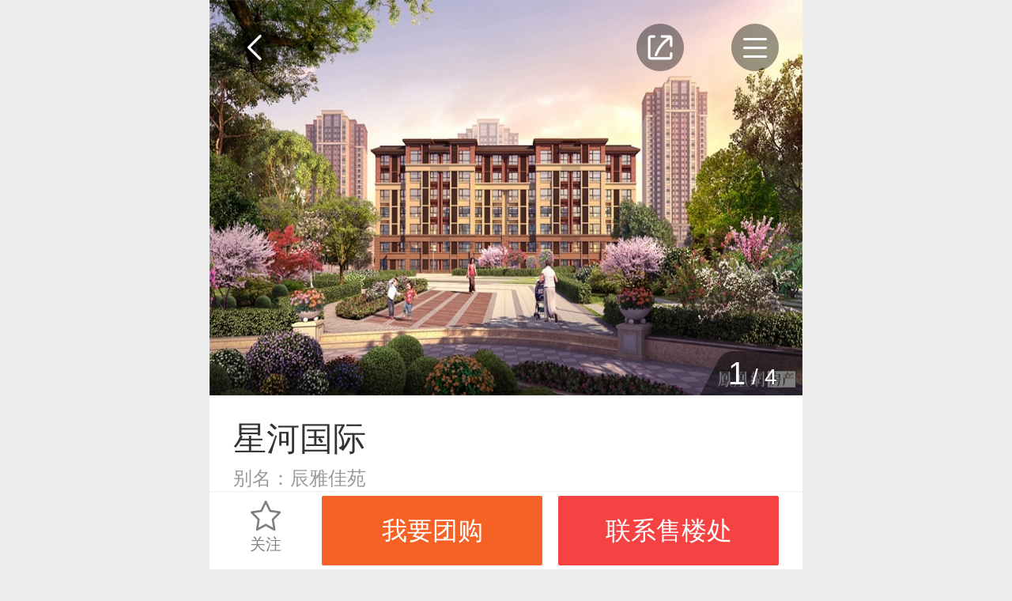

--- FILE ---
content_type: text/html; charset=UTF-8
request_url: https://tj.ihouse.ifeng.com/homedetail/277399.shtml
body_size: 8999
content:
    <!DOCTYPE html>
<html lang="en">
<head>
    <meta charset="UTF-8">
    <meta name="viewport" content="width=device-width, initial-scale=1.0, minimum-scale=1.0, maximum-scale=1.0, user-scalable=0" />
    <meta name="baidu-site-verification" content="xuQX9eL8vh" />
    <title>星河国际_天津星河国际详情，楼盘动态，楼盘户型，周边配套，优惠信息，云购-天津凤凰网房产</title>
    <meta name="renderer" content="webkit" />
    <meta name="keywords" content="星河国际楼盘详情,星河国际楼盘优惠信息,星河国际周边配套"/>
    <meta name="description" content="天津凤凰网房产星河国际详情页，为您提供星河国际楼盘动态，楼盘户型，周边配套，在线看房，楼盘独家优惠，团购折扣活动等优惠信息，了解星河国际楼盘信息，最新楼盘优惠活动，就来天津凤凰网房产。"/>

    <link rel="stylesheet" href="https://s0.ifengimg.com/2019/08/27/gobal_f49d7c61.css">
    <link rel="stylesheet" href="https://s0.ifengimg.com/2019/08/27/head_ebfcf7c8.css">
    <script>
        //添加方法,防止删除神策js,其他地方有调用后报错
        window.sensors = {
            track:function (){},
            registerPage:function (){},
            quick:function (){}
        }
    </script>
    <script src="https://x0.ifengimg.com/house/static/js/iFengHouseLogin.umd.min.js"></script>
    <script type="text/javascript" src="//s0.ifengimg.com/static/js/jquery-1.7.2.min_c4de8813.js"></script>
    <script src="https://res.wx.qq.com/open/js/jweixin-1.0.0.js"></script>
    <script src="//s0.ifengimg.com/static/js/WXShareNew_83d68844.js"></script>
    <script type="text/javascript">
        var lp_id = "277399";
        var lpId = "277399";
        var lpName = "星河国际";
        var GBL = {"static":"https:\/\/s0.ifengimg.com\/static","staticDomain":"https:\/\/s0.ifengimg.com\/static\/news","assetsDomain":"https:\/\/ihouse.ifeng.com\/assets","domain":"https:\/\/ihouse.ifeng.com","timestamp":1766066578,"siteDomain":"https:\/\/ihouse.ifeng.com","suffix":".shtml","protocol":"https:\/\/","pageId":81};
        GBL['site_info'] = {id: "27921", name: "天津", city: "天津", domain: "tj", hid: "5",directType:"直营",pid:"新房"};
        GBL['siteDomain'] = "https://tj.ihouse.ifeng.com";
        GBL['token'] = "350996295c8d0968";
        var subDomain = '';
        var modelPictureSize = '';
        var noPicture2 = '';

        var detai_index = {
            "site_id" : 27921,//站点ID
            "lp_id" : 277399,//楼盘ID
            "lp_name" : "星河国际",//楼盘名称
            "username" : "",//用户名
        };
        var siteId = 27921;
        var isLogin = 0 ;//0是未登录，1是已经登录;
        var userPhone = "null";

        var shenCe = {
            "room_type" : 1,//户型详情
            "group_buy" : 2,//团购
            "sub" : 3,//其他
            "yun_gou" : 14,//云购
        };

    </script>
    <script>
        var shareID = 5;
        var wxData = {
            "imgUrl": "http://s1.ifengimg.com/2018/10/30/9ab98c329d24585144ff2614bae54f3a.jpg",
            "link": "https://tj.ihouse.ifeng.com/homedetail/277399.shtml",
            "title": "星河国际_天津星河国际-天津凤凰网房产",
            "desc": "凤凰网房产为您提供天津星河国际楼盘详情信息，星河国际房价走势，星河国际户型图，星河国际周边配套，了解更多该楼盘信息，请上凤凰网房产。"
        };
    </script>
    
<!-- bella add -->
<link rel="stylesheet" href="https://x0.ifengimg.com/house/static/wap/css/house_detail_2458b9f8.css"></script>
<link rel="stylesheet" href="//s0.ifengimg.com/2018/01/15/swiper-4.1.0.min_f0646146.css">
<!-- bella add -->
<link rel="stylesheet" href="https://x0.ifengimg.com/house/static/wap/css/activityLogin_46111ae4.css">
<style>
    .activeAttend form label:last-child{
        border-bottom: none;
    }
    .houseDetail .swiper-container.banner .swiper-slide img.zb{
        position: absolute;
        left: 50%; top: 50%;
        width: 1.1rem;
        height: 1.1rem;
        z-index: 1;
        transform: translate(-50%,-50%);
    }
    .zbTitle{
        font-size: 0.24rem;
        color: #FFFFFF;
        letter-spacing: 0;
        line-height: 0.32rem;
        opacity: 0.9;
        background: #F54343;
        border-radius: 0 1rem 1rem 0rem;
        position: absolute;
        bottom: 00.12rem;
        left: 0;
        z-index: 1;
        padding: 0.06rem 0.2rem;
        white-space: nowrap;
        overflow: hidden;
        text-overflow: ellipsis;
        width: 5.8rem;
        box-sizing: border-box;
    }
</style>

    
<!-- <script src="https://x0.ifengimg.com/house/static/js/iFengHouseLogin.umd.min.js"></script> -->
<script src="//s0.ifengimg.com/2019/07/13/swiper.min_8ce46379.js"></script>
<script type="text/javascript" src="//s0.ifengimg.com/static/js/jquery-1.7.2.min_c4de8813.js"></script>
<script src="//s0.ifengimg.com/test/highcharts.min_fbcbdd9d.js"></script>

    <script type="text/javascript" src="//s0.ifengimg.com/static/js/jquery-1.7.2.min_c4de8813.js"></script>
    <script src="//s0.ifengimg.com/2019/08/27/fontSize_17be5b6e.js"></script>

    <!-- <script type="text/javascript" src="//cdn.jsdelivr.net/npm/eruda"></script>
    <script>eruda.init();</script> -->
    <script src="https://x0.ifengimg.com/house/static/wap/js/gobal_99f15af6.js"></script>
</head>
<body>

<!--频道导航-->
<style>
    .hot {
        background: url(https://x0.ifengimg.com/house/2020/09/08/xiala_hot_918dd4fd.png) no-repeat;
        background-size: 100%;
        width: 0.4rem;
        height: 0.27rem;
        position: absolute;
        top:-0.05rem;
        right: 0.15rem;
    }

    .barNavWrap .barNav ul li a {
        position: relative;
    }
</style>
<section class="barNavWrap">
    <section class="barNav">
        <section class="clearfix">
        <span class="title">
            <span class="fl">频道导航</span>
            <!--<img class="fr back"  src="https://s0.ifengimg.com/static/images/13_078a0119.png" alt="">-->
            <a href="/">
                <span class="fr">返回首页</span>
            </a>
        </span>
        </section>
        <ul class="clearfix">
            
            <li>
                <a href="/news">
                    <img src="https://s0.ifengimg.com/static/images/17_540099d8.png" alt="">
                    资讯
                </a>
            </li>
                                    <li>
                <a href="https://ihouse.ifeng.com/jingpin/list/">
                    <img src="https://x0.ifengimg.com/house/static/wap/images/icon_jingpin_new.png" alt="">
                    精品
                </a>
            </li>
                        <li>
                <a href="//live.house.ifeng.com/list/27921">
                    <img src="https://s0.ifengimg.com/static/images/22_f6fd671e.png" alt="">
                    直播·视频
                </a>
            </li>
            <li>
                <a href="/search">
                    <img src="https://s0.ifengimg.com/static/images/14_b0ea0507.png" alt="">
                    新房
                </a>
            </li>
                                    <li>
                <a href="//m.iqidian.com/tj/news/">
                    <img src="https://x0.ifengimg.com/house/static/images/qdsy_icon_a7715f36.png" alt="">
                    奇点商业
                </a>
            </li>
                        <li>
                <a href="https://ulive.ihouse.ifeng.com/">
                    <img src="https://s0.ifengimg.com/static/wap/images/wap_ulive_house_942f2fb1.png" alt="">
                    优生活
                </a>
            </li>
            

                        <li>
                <a href="https://u.ihouse.ifeng.com/">
                    <img src="https://s0.ifengimg.com/static/images/23_29896a1e.png" alt="">
                    会员中心
                </a>
            </li>
                                </ul>
    </section>
    <img class="barNavCloseBtn" src="https://s0.ifengimg.com/static/images/24_55803748.png" alt="">
</section>
<!--频道导航-->

<!--分享-->
<div class="share-box" data-id="share-box">
    <div class="share-box-wapper" >
        <div class="share-info">
            <h4>分享到</h4>
            <div class="bdsharebuttonbox clearfix" data-tag="share_1">
                <a class="bds_timeline" data-id="wxShare">朋友圈</a>
                <a class="bds_weixin" data-id="wxShare">微信好友</a>
                <a class="bds_sqq" data-cmd="sqq">QQ好友</a>
                <a class="bds_qzone" data-cmd="qzone">QQ空间</a>
                <a class="bds_tsina" data-cmd="tsina">新浪微博</a>
                <a class="bds_housepic" data-id="housePic">楼盘海报</a>
            </div>
        </div>
        <div class="close-share">取消</div>
    </div>
    <div class="house-pic-box">
        <img src="" alt="海报分享" data-src_url="//api.ihouse.ifeng.com/applets/newhouse/277399/sharepic?id=27921" srcset="">
        <div class="close">关闭</div>
        <div class="tips">请长按保存图片</div>
    </div>
    <div class="wx-layer">
        <img src="https://s0.ifengimg.com/2019/08/12/wx-layer_427f6c18.png" alt="" srcset="">
    </div>

</div>

<!--凤凰新闻客户端内分享2020-2-12-->
<div id="ifeng_share_title" style="display: none;">星河国际</div>
<div id="ifeng_share_url" style="display: none;">https://tj.ihouse.ifeng.com/homedetail/277399.shtml</div>
<div id="ifeng_share_thumbnail" style="display: none;">http://s1.ifengimg.com/2018/10/30/9ab98c329d24585144ff2614bae54f3a.jpg</div>
<div id="ifeng_share_description" style="display: none;">凤凰网房产为您提供位于的详细信息（星河国际售楼电话为4008185005,92420），包含星河国际最新价格、详尽的实景图、户型图、周边配套、开盘时间、促销动态等信息。</div>

<script>
    var pageType="detail"
    window._bd_share_config = {
        "common" : {
            "bdSnsKey" : {},
            "bdText" : "星河国际",  //分享时的标题
            "bdMini" : "2",
            "bdMiniList" : false,
            "bdPic" : "http://s1.ifengimg.com/2018/10/30/9ab98c329d24585144ff2614bae54f3a.jpg", //此处为分享时自带的图片
            "bdStyle" : "0",
            "bdSize" : "32",
            "bdUrl" : "https://tj.ihouse.ifeng.com/homedetail/277399.shtml", //此处为后台要进行分享的内容的定义
            "bdDesc":"凤凰网房产为您提供位于的详细信息（星河国际售楼电话为4008185005,92420），包含星河国际最新价格、详尽的实景图、户型图、周边配套、开盘时间、促销动态等信息。",  //分享时的文本摘要
        },
        "share" : {}
    };
    //此处为需要引入的百度分享的js文件
    with(document)0[(getElementsByTagName('head')[0]||body).appendChild(createElement('script')).src='/assets/bdshare/static/api/js/share.js?cdnversion='+~(-new Date()/36e5)];
</script>

<!--楼盘信息-->
<section class="houseDetail">
    <!--返回按钮-->
    <a href="javascript:history.back(-1)">
        <img class="backBtn" src="https://s0.ifengimg.com/static/house/images/29_a9f8ce62.png" alt="">
    </a>
    <!--返回按钮-->

    <!--分享-->
    <img class="shareBtn" src="https://s0.ifengimg.com/static/house/images/30_0cc5f495.png" alt="">
    <!--分享-->

    <!--导航-->
    <img class="navBtn" src="https://s0.ifengimg.com/static/house/images/31_4be879a1.png" alt="">
    <!--导航-->
    <!--楼盘信息-->

    <!--轮播图-->
    <section class="swiper-container banner">
        <section class="swiper-wrapper">
                        <div class="swiper-slide">
                <a href="https://tj.ihouse.ifeng.com/homedetail/277399/wappics/978341.shtml?&current=1&type=效果图&num=6" title="">
                                                            <!-- <img src="http://s0.ifengimg.com/2018/10/30/0dff12b2e060908de5e548a63b920325.jpg" alt=""> -->
                    <img class="swiper-lazy" data-src="http://s1.ifengimg.com/2018/10/30/163b4a91c8519a058c02e66950e815e4.jpg" alt="">
                    <div class="swiper-lazy-preloader"></div>
                </a>
            </div>
                        <div class="swiper-slide">
                <a href="https://tj.ihouse.ifeng.com/homedetail/277399/wappics/978340.shtml?&current=7&type=规划图&num=1" title="">
                                                            <!-- <img src="http://s0.ifengimg.com/2018/08/27/d1f27ff7e3453ea25cba1c6561b4d19c.jpg" alt=""> -->
                    <img class="swiper-lazy" data-src="http://s0.ifengimg.com/2018/08/27/43dec82b7a0d8c01b6ea28ea30ece8f1.jpg" alt="">
                    <div class="swiper-lazy-preloader"></div>
                </a>
            </div>
                        <div class="swiper-slide">
                <a href="https://tj.ihouse.ifeng.com/homedetail/277399/wappics/978362.shtml?&current=8&type=实景图&num=5" title="">
                                                            <!-- <img src="http://s1.ifengimg.com/2018/10/31/53c4e16b02a44396ed2db986d561d05d.jpg" alt=""> -->
                    <img class="swiper-lazy" data-src="http://s3.ifengimg.com/2018/10/31/3f8812ebf13704febfe7cf9a6de61f76.jpg" alt="">
                    <div class="swiper-lazy-preloader"></div>
                </a>
            </div>
                        <div class="swiper-slide">
                <a href="https://tj.ihouse.ifeng.com/homedetail/277399/wappics/978357.shtml?&current=13&type=周边配套&num=22" title="">
                                                            <!-- <img src="http://s3.ifengimg.com/2018/10/30/7e7c22258aa51a8475441ec95a99a153.jpg" alt=""> -->
                    <img class="swiper-lazy" data-src="http://s2.ifengimg.com/2018/10/30/62827e642541f92401e160bb2d53d585.jpg" alt="">
                    <div class="swiper-lazy-preloader"></div>
                </a>
            </div>
                    </section>
        <!-- Add Pagination -->
        <div class="swiper-pagination"></div>
        <!-- Add Arrows -->
    </section>
    <!--轮播图-->
    <!--购房季入口-->
        <!--购房季入口-->
    <!-- 云购入口 -->
        <!-- 云购入口 -->
    <!-- 吸顶导航 -->
    <section class="topNav" style="display: none;">
        <ul>
            <li>楼盘</li>
            <li>户型</li>
            <li>周边</li>
            
        </ul>
    </section>
    <!--楼盘信息-->
    <section class="houseMsg">
        <ul>
            <li>
                <span class="houseTop-info-title">星河国际</span>
                
                <p class="alias">别名：辰雅佳苑</p>                <!-- <i class="yanzi"></i> -->
            </li>
            <li>
                                            <span class="price">更新中</span>
                            
            <a href="https://fengcx.com/finance/calc/tool" target="_blank">
                    <span class="link-jsq">
                        计算月供
                    </span>
             </a>
            </li>
            <li>
                <span>普通住宅</span>
                                <span>地铁沿线</span>
                                <span>品牌房企</span>
                                <span>国际化社区</span>
                            </li>
            <li>
                开盘时间: 2019年5月18日已加推洋...
            </li>
            <li>
                <a href="https://tj.ihouse.ifeng.com/homedetail/277399/loc">楼盘地址: 北辰 沁河中道与淮东路交口南侧（铁...</a>
            </li>
            <li>
                <a href="https://tj.ihouse.ifeng.com/homedetail/277399/loupaninfo">更多: 楼盘配套、预售证、交房时间…</a>
            </li>
            
        </ul>
        <!-- <a href="https://tj.ihouse.ifeng.com/homedetail/277399/loupaninfo"><button class="seeMore">查看更多楼盘详情</button></a> -->
        <dl class="clearfix">
            <dd class="fl orderMsg">
                <img class="fl" src="https://s0.ifengimg.com/static/house/images/27_92c513c0.png" alt="">
                <span>开盘提醒</span>
            </dd>
            <dd class="fl orderMsg">
                <img class="fl" src="https://s0.ifengimg.com/static/house/images/28_de8159ce.png" alt="">
                <span>降价通知</span>
            </dd>
        </dl>
    </section>
    <!--楼盘信息-->

    <!--优惠活动-->
        <section class="activity-wrap">
        <h4>优惠活动</h4>
        <ul class="activity">
            <!-- 云购优惠 -->
                        
            
                                                        <li class="clearfix">
                    <input type="hidden" value="2">
                    <img src="https://s0.ifengimg.com/static/css/sale_14eb7f75.png" alt="">
                    <div>
                        <p>
                            <span>暂无</span>
                        </p>
                    </div>
                    <div class="right">
                        <button  data-title="暂无" data-active_id="" data-active_name="暂无" data-active_url="" data-source_type="2" class="sale activityBtn">领取优惠</button>
                    </div>
                </li>
                                                </ul>
    </section>
        <!--活动信息-->

    <!-- 置业顾问 start -->
        <!-- 置业顾问 end -->

    <!--最新动态-->
        
        <!--最新动态-->

    <!--户型信息-->
        <section class="hx-msg">
        <h4>户型信息</h4>
        <ul class="clearfix">
                        <li class="fl active">
                三居（1）
            </li>
                        <li class="fl ">
                四居（1）
            </li>
                    </ul>
        <section class="hx-pic">
                                    <section class="swiper-container hx-pic1">
                        <section class="swiper-wrapper clearfix">
                                                                                <dl class="swiper-slide">
                    <dt>
                        <a href="https://tj.ihouse.ifeng.com/homedetail/277399/apartment/151212.shtml">
                            <img src="http://s2.ifengimg.com/2018/09/10/f687e7efd1a5933a56519f40b830ef27.jpg" alt="一期洋房A户型">
                        </a>
                    </dt>
                    <dd>一期洋房A户型</dd>
                    <dd>3居 115㎡（建面）</dd>

                    <!-- 有置业顾问-->
                                        <!-- 无置业顾问，点击弹出我要团购-->
                        <dd class="advisory dynamicDg" data-noticetype="dongtai"><a>咨询户型详情</a></dd>
                    
                </dl>
                                            </section>
            </section>
                                    <section style="display: none" class="swiper-container hx-pic1">
                        <section class="swiper-wrapper clearfix">
                                                <dl class="swiper-slide">
                    <dt>
                        <a href="https://tj.ihouse.ifeng.com/homedetail/277399/apartment/151213.shtml">
                            <img src="http://s1.ifengimg.com/2018/09/10/1b0d992644e0e1695fad290336ae20ec.jpg" alt="一期洋房B户型">
                        </a>
                    </dt>
                    <dd>一期洋房B户型</dd>
                    <dd>4居 130㎡（建面）</dd>

                    <!-- 有置业顾问-->
                                        <!-- 无置业顾问，点击弹出我要团购-->
                        <dd class="advisory dynamicDg" data-noticetype="dongtai"><a>咨询户型详情</a></dd>
                    
                </dl>
                                                                            </section>
            </section>
                    </section>
    </section>
        <!--户型信息-->
    <div id="commentBox" style="margin-bottom:30px;"></div>
    <!--楼栋信息-->
        <!--楼栋信息-->

    <!--周边配套-->
    <section class="zbpt-msg">
    <a href="https://tj.ihouse.ifeng.com/homedetail/277399/loc">周边配套</a>
    <div class="houseDetail-2">
    <div class="houseDetailYard clearfix" house_map="{'lp_loupan_id':'277399','lat':'117.185561','lon':'39.238852','svid':'','heading':'0','pitch':'0','zoom':'0','sta':'1','update_time':'1432688677'}" house_name="" house_address="" city_name="天津">
    <div id="container" class="houseDetailYard-map" style="height: 3.88rem;"></div>
    </div>
    </div>
    <a href="https://tj.ihouse.ifeng.com/homedetail/277399/loc"><span>周边：</span>交通、教育、医疗、娱乐、生活</a>

    <!-- 有置业顾问-->
        <!-- 无置业顾问，点击弹出我要团购-->
        <dd class="advisory dynamicDg" data-noticetype="dongtai"><a>点击咨询周边配套</a></dd>
    
    </section>
    <!--周边配套-->

    <!--楼盘价格走势-->
        
        <!--楼盘价格走势-->

    <!--关注此楼盘也关注-->
        <section class="recommendHouse">
        <span class="title">关注此楼盘也关注</span>
        <ul class="clearfix">
                        <li class="fl clearfix newHouse">
                <dl class="fl">
                    <!-- 限时特惠 标志 -->
                                        <!-- IM 视频 VR标志 -->
                    <ul class="labelList">
                                                                                            </ul>
                    <a href="https://tj.ihouse.ifeng.com/homedetail/277399.shtml" target="_blank">
                        <img src="http://s0.ifengimg.com/2018/10/30/0dff12b2e060908de5e548a63b920325.jpg" alt="">
                    </a>
                </dl>
                <dl class="fr">
                    <dd>
                        <a href="https://tj.ihouse.ifeng.com/homedetail/277399.shtml" target="_blank">
                        星河国际
                        </a>
                    </dd>
                    <dd class="clearfix">
                <span class="fl">
                                                                        <span class="price">更新中</span>
                                                                <span class="addr">北辰-南仓</span>
                </span>
                        <a href="tel:4008185005,92420">
                            <img class="fr" src="https://s0.ifengimg.com/static/wap/images/icon_phone_2b77bbbd.png" alt="">
                        </a>
                    </dd>
                    <dd>
                        
                                                                        <span>住宅</span>
                                                                        <span>地铁沿线</span>
                                                <span>品牌房企</span>
                                            </dd>
                </dl>
            </li>
                        <li class="fl clearfix newHouse">
                <dl class="fl">
                    <!-- 限时特惠 标志 -->
                                        <!-- IM 视频 VR标志 -->
                    <ul class="labelList">
                                                                                            </ul>
                    <a href="https://tj.ihouse.ifeng.com/homedetail/4821703.shtml" target="_blank">
                        <img src="http://d.ifengimg.com/w240_h192/x0.ifengimg.com/house/2024/09/24/1727146803068_10524c12.jpg" alt="">
                    </a>
                </dl>
                <dl class="fr">
                    <dd>
                        <a href="https://tj.ihouse.ifeng.com/homedetail/4821703.shtml" target="_blank">
                        龙曜城
                        </a>
                    </dd>
                    <dd class="clearfix">
                <span class="fl">
                                                                        <span class="price">更新中</span>
                                                                <span class="addr">北辰-南仓</span>
                </span>
                        <a href="tel:4008185005,46516">
                            <img class="fr" src="https://s0.ifengimg.com/static/wap/images/icon_phone_2b77bbbd.png" alt="">
                        </a>
                    </dd>
                    <dd>
                        
                                                                        <span>住宅</span>
                                                                        <span>小户型</span>
                                                <span>品牌房企</span>
                                            </dd>
                </dl>
            </li>
                        <li class="fl clearfix newHouse">
                <dl class="fl">
                    <!-- 限时特惠 标志 -->
                                        <!-- IM 视频 VR标志 -->
                    <ul class="labelList">
                                                                                            </ul>
                    <a href="https://tj.ihouse.ifeng.com/homedetail/4822049.shtml" target="_blank">
                        <img src="http://d.ifengimg.com/w240_h192/x0.ifengimg.com/house/2024/08/20/1724136398863_e1db58cf.jpg" alt="">
                    </a>
                </dl>
                <dl class="fr">
                    <dd>
                        <a href="https://tj.ihouse.ifeng.com/homedetail/4822049.shtml" target="_blank">
                        绿城錦玉蘭
                        </a>
                    </dd>
                    <dd class="clearfix">
                <span class="fl">
                                                                        <span class="price">更新中</span>
                                                                <span class="addr">北辰-南仓</span>
                </span>
                        <a href="tel:4008185005,73602">
                            <img class="fr" src="https://s0.ifengimg.com/static/wap/images/icon_phone_2b77bbbd.png" alt="">
                        </a>
                    </dd>
                    <dd>
                        
                                                                        <span>住宅</span>
                                                                        <span>品牌房企</span>
                                            </dd>
                </dl>
            </li>
                        <li class="fl clearfix newHouse">
                <dl class="fl">
                    <!-- 限时特惠 标志 -->
                                        <!-- IM 视频 VR标志 -->
                    <ul class="labelList">
                                                                        <li class="vr"></li>                    </ul>
                    <a href="https://tj.ihouse.ifeng.com/homedetail/267110.shtml" target="_blank">
                        <img src="http://d.ifengimg.com/w240_h192/x0.ifengimg.com/house/2022/11/17/1668658380147_90a8f114.jpg" alt="">
                    </a>
                </dl>
                <dl class="fr">
                    <dd>
                        <a href="https://tj.ihouse.ifeng.com/homedetail/267110.shtml" target="_blank">
                        中储城邦
                        </a>
                    </dd>
                    <dd class="clearfix">
                <span class="fl">
                                                                        <span class="price">更新中</span>
                                                                <span class="addr">北辰-南仓</span>
                </span>
                        <a href="tel:4008185005,39737">
                            <img class="fr" src="https://s0.ifengimg.com/static/wap/images/icon_phone_2b77bbbd.png" alt="">
                        </a>
                    </dd>
                    <dd>
                        
                                                                        <span>住宅</span>
                                                                        <span>品牌房企</span>
                                            </dd>
                </dl>
            </li>
                        <li class="fl clearfix newHouse">
                <dl class="fl">
                    <!-- 限时特惠 标志 -->
                                        <!-- IM 视频 VR标志 -->
                    <ul class="labelList">
                                                                                            </ul>
                    <a href="https://tj.ihouse.ifeng.com/homedetail/4819041.shtml" target="_blank">
                        <img src="http://d.ifengimg.com/w240_h192/x0.ifengimg.com/house/2021/11/09/1636425986527_cf623909.jpg" alt="">
                    </a>
                </dl>
                <dl class="fr">
                    <dd>
                        <a href="https://tj.ihouse.ifeng.com/homedetail/4819041.shtml" target="_blank">
                        新城云樾玖璋
                        </a>
                    </dd>
                    <dd class="clearfix">
                <span class="fl">
                                                                        <span class="price">更新中</span>
                                                                <span class="addr">北辰-南仓</span>
                </span>
                        <a href="tel:4008185005,93334">
                            <img class="fr" src="https://s0.ifengimg.com/static/wap/images/icon_phone_2b77bbbd.png" alt="">
                        </a>
                    </dd>
                    <dd>
                        
                                                                        <span>住宅</span>
                                                                        <span>低密居所</span>
                                                <span>品牌房企</span>
                                            </dd>
                </dl>
            </li>
                    </ul>
    </section>
        <!--关注此楼盘也关注-->
</section>
    <!--户型信息-->

    <!--活动报名-->
    <section class="activeAttend">
    </section>
    <!--活动报名-->
    
    <!-- 云购购买优惠弹层 start -->
        <!-- 云购购买优惠弹层 end -->


<!-- bella add -->
<style>
    .activeAttend form p.desc {
        font-size: .28rem;
        color: #666666;
        letter-spacing: 0;
        line-height: .42rem;
        margin: .3rem 0 .05rem; 
    }
</style>
<link rel="stylesheet" href="https://s0.ifengimg.com/static/house/css/bottom_8286fb00.css">

<!--免责声明-->
<section class="disclaimer">
    免责声明：本站旨在为用户提供更多楼盘信息，所载内容仅供参
    考，最终信息以售楼处或政府备案信息为准。
</section>
<!--免责声明-->

<section class="bottom">
    <ul class="clearfix">
        <li class="fl">
            <a href="https://passport.ihouse.ifeng.com/signup/login" target="_blank">
                登录
            </a>
        </li>
        <li class="fl">
            <a href="https://house.ifeng.com?su=al" target="_blank">
                电脑版
            </a>
        </li>
        <li class="fl">
            <a href="https://house.ifeng.com/column/news/websitemap" target="_blank">
                站点地图
            </a>
        </li>
        <li class="fl">
            <a href="https://www.ifeng.com/corp/feedback/" target="_blank">
                反馈
            </a>
        </li>
    </ul>
    <p>京ICP证030609号</p>
    <p>©️2019手机凤凰网房产 ihouse.ifeng.com</p>
</section>
<!--底部-->

<!--固定底部框-->
<section class="fixBottom">
    <ul>
        <li class="fl gz">
            <i></i>
            <!--<img src="https://s0.ifengimg.com/static/images/11_6ff0dcca.png" alt="">-->
            关注
        </li>
        <!-- <li class="fl">
        </li> -->
        <!-- <li class="fl settled">
            <a href="https://agent.izhiliao.com/agent/login#product">
                <img src="https://s0.ifengimg.com/static/images/12_36861ee9.png" alt="">
                入驻
            </a>
        </li> -->
        <li class="fl">
            <!-- 有置业顾问-->
                        <!-- 无置业顾问，点击弹出我要团购-->
                <button type="button"  data-title="我要团购" data-active_id="" data-active_name="我要团购" data-active_url="" data-source_type="3" class="orderSeeHouse activityBtn">我要团购</button>
                    </li>
        <li class="fl">
            <a href="tel:4008185005,92420" class="sc_phone"><button class="callPhone">联系售楼处</button></a>
        </li>
    </ul>
</section>
<!--固定底部框-->
<script>
    var lp_id = "277399";
    var isLogin = 0 ;//0是未登录，1是已经登录;
    var isFocus = 0; //0是未关注，1是已经关注
    var userPhone = "";
    var loginResult;
    $(window).on("load", function(){
        if(typeof iFengHouseLogin == "object"){
            // 登录状态验证，获取用户基本信息
            iFengHouseLogin.default.LoginPop.CheckLogin(function(result){
                loginResult = result;
                if(result.isLogin){
                    // 已登录状态
                    isLogin = 1;
                    userPhone = result.data.mobile;
                }else{
                    // 未登录状态
                    isLogin = 0;
                    MobilePhone ='';
                }
                if(typeof gobal == "object"){
                    gobal.init();
                }
            });
        }
    })
</script>

    <!--楼盘信息-->
    <script>
       
        var swiper = new Swiper('.banner', {
            lazy: {
                lazyLoading: true,
                lazyLoadingInPrevNext : true,
                lazyLoadingInPrevNextAmount: 4,
            },
            pagination: {
                el: '.swiper-pagination',
                type: 'fraction',
            },
        });

        var swiper1 = new Swiper('.hx-pic1', {
            slidesPerView: 'auto',
        });


        //折线
        var qushi = {
            nowlpPrice:"均价",
            houseCurrentPriceArr:"均价",
            price_js_avg:"1"
        };

        var xAxisData=['2025-07','2025-08','2025-09','2025-10','2025-11','2025-12'];
        if(qushi.houseCurrentPriceArr != "均价" || qushi.nowlpPrice == "价格待定"  || qushi.price_js_avg == 0){
            var priceArr=[
                {
                    name:"北辰",
                    color : "#81b7ab",
                    data:[0,0,0,0,0],
                    marker: {
                        symbol: 'circle'
                    }
                },
                {
                    name:"天津",
                    color : "#7595b3",
                    data:[2.14,2.63,3.48,1,3.07],
                    marker: {
                        symbol: 'circle'
                    }
                }
            ];
        }else{
            var priceArr=[
                {
                    name:"星河国际",
                    color : "#f54343",
                    data:[0,0,0,0,0,0],
                    marker: {
                        symbol: 'circle'
                    }
                },
                {
                    name:"北辰",
                    color : "#81b7ab",
                    data:[0,0,0,0,0],
                    marker: {
                        symbol: 'circle'
                    }
                },
                {
                    name:"天津",
                    color : "#7595b3",
                    data:[2.14,2.63,3.48,1,3.07],
                    marker: {
                        symbol: 'circle'
                    }
                }
            ];
        }

        if($('#priceChart').length > 0){
            var chart = new Highcharts.Chart({
                title: {
                    text: null
                },
                xAxis: {
                    breaks: 0,
                    tickmarkPlacement: 'on',
                    categories: xAxisData
                },
                yAxis: {
                    labels: {
                        format: '{value}万',
                        step: 0.5
                    },
                    title:{
                        text: null
                    }
                },
                tooltip: {
                    valueSuffix: '万元/m²'
                },
                legend: {
                    align: 'center',
                    verticalAlign: 'bottom',
                    borderWidth: 0
                },
                chart: {
                    type: 'spline',
                    renderTo: 'priceChart'
                },
                series: priceArr
            });

        }

    </script>
    <script src="//s0.ifengimg.com/static/wap/js/countdown_906e69c5.js"></script>
    <script type="text/javascript" src="//s0.ifengimg.com/static/wap/js/MapSecondaryWap.min_a4e82483.js"></script>
    <script src="//api.map.baidu.com/api?v=2.0&amp;ak=A4Bj1G04I7tBS7VUrea4zM57"></script>
    <script src="//api.map.baidu.com/getscript?v=2.0&amp;ak=A4Bj1G04I7tBS7VUrea4zM57&amp;services=&amp;t=20151214085916"></script>
    <!-- bella add -->
    
    <script src="https://x0.ifengimg.com/house/2023/09/03/house_detail_828f16c8.js"></script>
    <!-- <script src="../../../static/wap/js/v5/house_detail.js"></script> -->
    <!-- bella add -->
    <!--<script src="https://s0.ifengimg.com/static/house/js/comment_91d306cf.js"></script>-->
    <!-- <script src="https://x0.ifengimg.com/house/static/wap/js/comment_851b9616.js"></script> -->
    <script src="https://x0.ifengimg.com/house/static/wap/js/comment_c5d16c99.js"></script>
    <script src="https://x0.ifengimg.com/house/2022/07/19/head_89debb6f.js"></script>
    <!-- bella add -->
    <script src="https://x0.ifengimg.com/house/static/wap/js/wap_dialogHtml_4bce86fd.js"></script>
    <!-- bella add -->
    <script src="https://x0.ifengimg.com/house/static/wap/js/houseDg_bb605b5e.js"></script>



<!--神策统计 start-->
<script>
    var pathname = location.pathname.split('/');
    var channelPath= "/";
    if( pathname[1]!=='' || pathname[1]!==undefined || pathname[1]!==null ){
        channelPath = "/"+pathname[1]+"/";
    }
    var gloableSettings = {
        "queryString":"?vt=5",
        "channelPath": channelPath,
        "pt":""
    };
	$(".sc_phone").on("click", function(e){
		var telNumStr = $(this).attr('href');
		var telNum = telNumStr.replace(/[^0-9]/ig,"");
		var list_lpid = $(this).attr('lpid');
		var lpId = lp_id?lp_id:list_lpid;

	});
</script>
<!--神策统计 end-->

<!--百度统计 start-->
<script>
    var _hmt = _hmt || [];
    (function() {
        var hm = document.createElement("script");
        hm.src = "https://hm.baidu.com/hm.js?4c788f0e9667c9363b9a0eb12b33913e";
        var s = document.getElementsByTagName("script")[0];
        s.parentNode.insertBefore(hm, s);
    })();
</script>
<!--百度统计 end-->

<!-- 统计探针 start-->
<script src="//p1.ifengimg.com/a/2016/0809/sta_collection_common_iifeng_v4.js"></script>
<script src="//p3.ifengimg.com/a/2017/0329/sta_collection_iifeng_pv_v8.js"></script>
<!-- 统计探针end -->
<!--增加购房季入口 start-->
<script src="https://s0.ifengimg.com/static/house/js/shellAdv.js"></script>
<!--增加购房季入口 end-->
</body>
</html>


--- FILE ---
content_type: text/css; charset=utf-8
request_url: https://x0.ifengimg.com/house/static/wap/css/house_detail_2458b9f8.css
body_size: 4873
content:
.houseDetail {
    max-width: 750px;
    margin: 0 auto;
    position: relative; }
.houseDetail .shareBtn {
    width: 0.6rem;
    height: 0.6rem;
    position: absolute;
    top: 0.3rem;
    z-index: 99;
    right: 1.5rem;
    cursor: pointer;
}
.houseDetail .backBtn {
    width: 0.6rem;
    height: 0.6rem;
    position: absolute;
    top: 0.3rem;
    z-index: 99;
    left: 0.3rem;
    cursor: pointer;
}
.houseDetail .navBtn {
    width: 0.6rem;
    height: 0.6rem;
    position: absolute;
    top: 0.3rem;
    z-index: 99;
    right: 0.3rem;
    cursor: pointer;
}
.houseDetail .swiper-container .swiper-slide img {
    width: 100%;
    display: block;

}
.houseDetail .swiper-container .swiper-slide .play,.houseDetail .swiper-container .swiper-slide .vr{
    width: 1.2rem;
    height: 1.2rem;
    position: absolute;
    left: 50%;
    top:50%;
    transform: translate(-50%,-50%);
}
.houseDetail .houseMsg {
    padding: 0.3rem;
    background-color: #ffffff; }
.houseDetail .houseMsg ul li{
    position: relative;
}
.houseDetail .houseMsg ul li:first-child {
    font-size: 0;
    line-height: 0;
    margin-bottom: 0.2rem; }
.houseDetail .houseMsg ul li:first-child span:first-child {
    display: inline-block;
    vertical-align: middle;
    font-size: 0.42rem;
    color: #333333;
    line-height: 0.5rem;
    height: 0.5rem;
}
.houseDetail .houseMsg ul li:first-child span:nth-child(2) {
    display: inline-block;
    vertical-align: middle;
    background: #f54343;
    border-radius: 0.02rem;
    color: #ffffff;
    padding: 0 0.1rem;
    box-sizing: border-box;
    font-size: 0.2rem;
    line-height: 0.28rem;
    margin-left: 0.1rem; }
.houseDetail .houseMsg ul li:first-child p.alias{
    font-size: 0.24rem;
    color: #999999;
    line-height: 0.3rem;
    margin-top: 0.1rem;
}
.houseDetail .houseMsg ul li:first-child i.yanzi{
    position: absolute;
    top: 0.05rem;
    right: 0;
    width: 0.88rem;
    height: 0.32rem;
    background: url('https://s0.ifengimg.com/static/wap/images/yanzi_5638eef5.png') no-repeat;
    background-size: 100% 100%;
}
.houseDetail .houseMsg ul li:first-child span:nth-child(2).waitsale{
    background-color: #ff8837;
}
.houseDetail .houseMsg ul li:first-child span:nth-child(2).onsale{
    background-color: #6db1ff;
}
.houseDetail .houseMsg ul li:first-child span:nth-child(2).saled{
    background-color: #c0c5cf;
}
.houseDetail .houseMsg ul li:nth-child(2) {
    margin-bottom: 0.18rem; }
.houseDetail .houseMsg ul li:nth-child(2) span.price {
    font-size: 0.30rem;
    color: #f54343;
    line-height: 0.42rem;
}
.houseDetail .houseMsg ul li:nth-child(2) span.pricesm {
    font-size: 0.24rem;
    color: #999;
    line-height: 0.42rem;
}
.houseDetail .houseMsg ul li:nth-child(2) span.link-jsq {
    position: absolute;
    top: 0;
    right: 0;
    font-size: 0.24rem;
    color: #999999;
    line-height: 0.42rem;
    padding-right: 0.18rem;
}
.houseDetail .houseMsg ul li:nth-child(2) span.link-jsq:after {
    content: "";
    display: block;
    position: absolute;
    top: 0.12rem;
    right: 0;
    background: url("https://s0.ifengimg.com/static/house/images/26_1792e18e.png") no-repeat;
    background-size: 100%;
    width: 0.1rem;
    height: 0.18rem;
}
.houseDetail .houseMsg ul li:nth-of-type(3){
    margin-bottom: 0.3rem;
}
.houseDetail .houseMsg ul li:nth-of-type(3) span {
    background-color: #f4f7f9;
    border-radius: 0.02rem;
    padding: 0.07rem 0.1rem;
    color: #597385;
    font-size: 0.2rem;
    height: 0.42rem;
    line-height: 0.42rem; }
.houseDetail .houseMsg ul li:nth-of-type(5), .houseDetail .houseMsg ul li:nth-of-type(4), .houseDetail .houseMsg ul li:nth-of-type(6){
    font-size: 0.28rem;
    height: 0.42rem;
    line-height: 0.42rem;
    color: #666666;
    margin-bottom: 0.08rem; }
.houseDetail .houseMsg ul li:nth-of-type(6){
    margin-bottom: 0.4rem;
}
.houseDetail .houseMsg ul li:nth-of-type(5) a, .houseDetail .houseMsg ul li:nth-of-type(6) a{
    color: #666;
    display: block; }
.houseDetail .houseMsg ul li:nth-of-type(6) a:after {
    content: "";
    display: block;
    background: url("https://s0.ifengimg.com/static/house/images/26_1792e18e.png") no-repeat;
    background-size: 100%;
    width: 0.1rem;
    height: 0.18rem;
    margin-left: 6.8rem;
    margin-top: -0.28rem; }


.houseDetail .houseMsg .seeMore {
    background: #f8f8f8;
    border-radius: 0.02rem;
    color: #f54343;
    font-size: 0.28rem;
    width: 6.9rem;
    height: 0.78rem;
    border: none;
    line-height: 0.78rem;
    margin: 0.23rem auto 0.3rem;
    display: block;
    outline: none;
}
.houseDetail .houseMsg dl {
    font-size: 0.28rem;
    color: #666666; }
.houseDetail .houseMsg dl img {
    width: 0.3rem;
    height: 0.3rem; }
.houseDetail .houseMsg dl dd:nth-of-type(1) {
    margin-right: 1.66rem;
    margin-left: 1.07rem;
    cursor: pointer;
}
.houseDetail .houseMsg dl dd:nth-of-type(1) img {
    margin: 0.05rem 0.07rem 0 0; }
.houseDetail .houseMsg dl dd:nth-of-type(2) img {
    margin-right: 0.08rem;
    margin-top: 0.02rem; }
.houseDetail .activity-wrap{
    margin: 0.2rem 0;
    background: #ffffff;
    padding: 0.4rem 0.3rem 0 0.3rem;
}
.houseDetail .activity-wrap h4{
    font-weight: bold;
    font-size: 0.38rem;
    line-height: 0.42rem;
    margin-bottom: 0.1rem;
}
.houseDetail .activity {
    background-color: #ffffff;
    box-sizing: border-box;
}
.houseDetail .activity li {
    position: relative;
    /* padding: 0.3rem 0; */
    border-bottom: 0.01rem solid #eeeeee; 
    font-size: 0;
    line-height: 0;
}
.houseDetail .activity li img,.houseDetail .activity li div{
    display: inline-block;
    vertical-align: middle;
}
.houseDetail .activity li img {
    /* width: 0.42rem; */
    width: auto;
    height: 0.42rem;
    margin-right: 0.08rem; }
.houseDetail .activity li div p{
    display: flex;
    display: -webkit-flex;
    height: 1.02rem;
    justify-content: center;
    flex-direction: column;
}
.houseDetail .activity li div p span:nth-child(1){
    line-height: 0.42rem;
    font-size: 0.28rem;
    color: #666666;
}
.houseDetail .activity li div p span:nth-child(2){
    line-height: 0.20rem;
    font-size: 0.20rem;
    color: #999999;
    margin-top: 0.06rem;
}
.houseDetail .activity li span {
    font-size: 0.28rem;
    color: #666666; }
.houseDetail .activity li .right{
    position: absolute;
    top: 0;
    right: 0;
    height: 100%;
    display: flex;
    flex-direction: column;
    align-items:flex-end;
    justify-content:center;
}
.houseDetail .activity li button { 
    display: inline-block;
    font-size: 0.22rem;
    color: #ffffff;
    line-height: 0.42rem;
    background-color: #FF8837;
    border-radius: 0.4rem;
    border: none;
    padding: 0.02rem 0.22rem; }
.houseDetail .activity li button.sale {
    background-color: #f54343; }
.houseDetail .activity li button.orderSeeHouse {
    background-color: #F66225; }
.houseDetail .activity li span.time{
    display: inline-block;
    text-align: center;
    font-size: 0.18rem;
    color: #999;
    line-height: 0.2rem;
    margin-top: 0.06rem;
}
.houseDetail .activity li:last-child {
    border-bottom: none;
}
.houseDetail .lastNews {
    margin-bottom: 0.2rem;
    background-color: #ffffff;
    margin-top: 0.2rem;
    padding: 0.4rem 0.3rem; }
.houseDetail .lastNews > a {
    font-size: 0.38rem;
    color: #333333;
    font-weight: bold;
    display: block;
    margin-bottom: 0.4rem; }
.houseDetail .lastNews > a:after {
    content: "";
    display: block;
    background: url(https://s0.ifengimg.com/static/house/images/26_1792e18e.png) no-repeat;
    background-size: 100%;
    width: 0.1rem;
    height: 0.18rem;
    margin-left: 6.8rem;
    margin-top: -0.36rem; }
.houseDetail .lastNews p:nth-of-type(1) {
    font-weight: bold;
    color: #333333;
    margin-bottom: 0.2rem;
    font-size: 0.28rem;
}
.houseDetail .lastNews p:nth-of-type(2) a{
    font-size: 0.28rem;
    color: #666666; 
}
.houseDetail .lastNews .dynamicDg{
    background: #F8F8F8;
    height: 0.78rem;
    font-size: 0.28rem;
    color: #F54343;
    text-align: center;
    line-height: 0.78rem;
    margin-top: 0.3rem;
}
.houseDetail .hx-msg {
    margin: 0.2rem 0;
    background: #ffffff;
    padding: 0.4rem 0.3rem; }
.houseDetail .hx-msg h4 {
    font-weight: bold;
    font-size: 0.38rem;
    height: 0.42rem;
    line-height: 0.42rem;
    margin-bottom: 0.4rem; }
.houseDetail .hx-msg ul li {
    background-color: #f5f5f5;
    border-radius: 0.02rem;
    margin-right: 0.36rem;
    padding: 0.1rem 0.06rem 0.1rem 0.2rem;
    font-size: 0.22rem;
    color: #666666;
    margin-bottom: 0.2rem;
    }
.houseDetail .hx-msg ul li.active {
    background-color: #f54343;
    color: #ffffff; }
.houseDetail .hx-msg .hx-pic section:nth-of-type(2), .houseDetail .hx-msg .hx-pic section:nth-of-type(3) {
    display: none; }
.houseDetail .hx-msg .hx-pic section dl {
    width: 2.35rem;
    text-align: center; }
.houseDetail .hx-msg .hx-pic section dl:first-child {
    margin-left: -0.1rem; }
.houseDetail .hx-msg .hx-pic section dl:last-child {
    margin-right: -0.1rem; }
.houseDetail .hx-msg .hx-pic section dl dt:first-child {
    margin: 0.3rem 0 0.2rem 0; }
.houseDetail .hx-msg .hx-pic section dl dt:first-child img {
    width: 2.14rem;
    height: 2.14rem;
    border-radius: 0.08rem;
    border: 0.01rem solid #eeeeee; }
.houseDetail .hx-msg .hx-pic section dl dd:nth-of-type(1) {
    font-size: 0.28rem;
    /*height: 0.42rem;*/
    /*line-height: 0.42rem;*/
}
.houseDetail .hx-msg .hx-pic section dl dd:nth-of-type(2) {
    /*height: 0.42rem;*/
    /*line-height: 0.42rem;*/
    font-size: 0.22rem;
    color: #666666; }
.houseDetail .hx-msg .hx-pic .advisory{
    height: 35px;
    line-height: 35px;
    background: #F8F8F8;
    cursor: pointer;
    font-size: 12px;
    color: #F54343;
    margin: 10px 7px 0;
    width: calc(100% - 14px);
}
.houseDetail .hx-msg .hx-pic .advisory a{
    color: #F54343;
}
.houseDetail .ld-msg {
    background-color: #ffffff;
    padding: 0.4rem 0.3rem; }
.houseDetail .ld-msg a:nth-of-type(1) {
    font-size: 0.38rem;
    color: #333333;
    font-weight: bold;
    display: block;
    margin-bottom: 0.4rem; }
.houseDetail .ld-msg a:nth-of-type(1):after {
    content: "";
    display: block;
    background: url(https://s0.ifengimg.com/static/house/images/26_1792e18e.png) no-repeat;
    background-size: 100%;
    width: 0.1rem;
    height: 0.18rem;
    margin-left: 6.8rem;
    margin-top: -0.36rem; }
.houseDetail .ld-msg img {
    width: 100%; }
.houseDetail .ld-msg a:nth-of-type(2) {
    text-align: center;
    width: 100%;
    font-size: 0.28rem;
    color: #666666;
    height: 0.42rem;
    line-height: 0.42rem;
    display: block;
    margin-top: 0.3rem; }
.houseDetail .zbpt-msg {
    position: relative;
    margin-top: 0.2rem;
    background-color: #ffffff;
    padding: 0.4rem 0.3rem; }
.houseDetail .zbpt-msg >a:nth-of-type(1) {
    font-size: 0.38rem;
    color: #333333;
    font-weight: bold;
    display: block;
    margin-bottom: 0.4rem;
    height: 0.45rem;
}
.houseDetail .zbpt-msg >a:nth-of-type(1):after {
    content: "";
    display: block;
    background: url(https://s0.ifengimg.com/static/house/images/26_1792e18e.png) no-repeat;
    background-size: 100%;
    width: 0.1rem;
    height: 0.18rem;
    margin-left: 6.8rem;
    margin-top: -0.33rem; }
.houseDetail .zbpt-msg >a:nth-of-type(2) {
    display: block;
    margin-top: 0.3rem;
    font-size: 0.28rem;
    color: #666666;
    height: 0.42rem;
    line-height: 0.42rem; }
.houseDetail .zbpt-msg >a:nth-of-type(2) span {
    font-weight: bold; }
.houseDetail .zbpt-msg >a:nth-of-type(2):after {
    content: "";
    display: block;
    background: url(https://s0.ifengimg.com/static/house/images/26_1792e18e.png) no-repeat;
    background-size: 100%;
    width: 0.1rem;
    height: 0.18rem;
    margin-left: 6.8rem;
    margin-top: -0.27rem; }
.houseDetail .zbpt-msg >a:nth-of-type(3) {
    display: block;
    width: 100%;
    height: 100%;
    position: absolute;
    left: 0;
    top: 0; }
.houseDetail .zbpt-msg .advisory,
.priceTrend .advisory{
    box-sizing: border-box;
    margin-bottom: .2rem;
    height: 0.88rem;
    line-height: 0.88rem;
    text-align: center;
    background: #F8F8F8;
    font-size: .28rem;
    color: #F54343;
    margin-top: .4rem;
}
.houseDetail .zbpt-msg .advisory a,
.priceTrend .advisory a{
    color: #F54343;
}
.houseDetail .priceTrend {
    margin-top: 0.2rem;
    background-color: #ffffff;
    padding: 0.4rem 0.3rem; }
.houseDetail .priceTrend h4 {
    font-weight: bold;
    font-size: 0.38rem;
    height: 0.42rem;
    line-height: 0.42rem;
    margin-bottom: 0.4rem; }
.houseDetail .recommendHouse {
    padding: 0 0.3rem;
    background-color: #ffffff;
    margin-top: 0.2rem;
    padding-bottom: 0.3rem; }
.houseDetail .recommendHouse span.title {
    font-size: 0.38rem;
    height: 0.42rem;
    line-height: 0.42rem;
    padding-top: 0.4rem;
    padding-bottom: 0.4rem;
    display: block;
    font-weight: bold; }
.houseDetail .recommendHouse span.fr {
    font-size: 0.24rem;
    color: #999999;
    padding-top: 0.45rem; }
.houseDetail .recommendHouse span.fr:after {
    content: "";
    display: block;
    background: url(https://s0.ifengimg.com/static/house/images/26_1792e18e.png) no-repeat;
    background-size: 100%;
    width: 0.1rem;
    height: 0.18rem;
    margin-left: 1.3rem;
    margin-top: -0.245rem; }
.houseDetail .recommendHouse ul li.newHouse {
    border-bottom: 0.01rem solid #eeeeee;
    padding: 0.3rem 0; }
.houseDetail .recommendHouse ul li.newHouse:last-child {
    border-bottom: none;
    padding-bottom: 0; }
.houseDetail .recommendHouse ul li.newHouse:first-child {
    padding-top: 0; }
.houseDetail .recommendHouse ul li.newHouse dl:first-child {
    position: relative; }
.houseDetail .recommendHouse ul li.newHouse dl:first-child img {
    width: 2.4rem;
    height: 1.8rem;
    border-radius: 0.08rem;
    float: left; }
/*云购入口 dengxl 2020.3.26*/
.label-cloud{
    display: inline-block;
    position: absolute;
    left: 0;
    top: 0;
    z-index: 2;
    padding: 0.06rem 0.12rem;
    font-size: 0.22rem;
    color: #FFFFFF;
    line-height: 0.3rem;
    font-style: normal;
    font-weight: bold;
    background-image: linear-gradient(-138deg, #FB7878 0%, #F54343 100%);
    border-radius: 0.08rem 0px 0.08rem 0px;
}
.labelList{
    position: absolute;
    left: 0.1rem;
    bottom: 0.1rem;
    z-index: 10;
    font-size: 0;
    line-height: 0;
}
.labelList li{
    display: inline-block;
    width: 0.32rem;
    height: 0.32rem;
    margin-right: 0.1rem;
    padding: 0 !important;
    border: 0 none !important;
}
.labelList li.im{
    background: url('https://s0.ifengimg.com/static/house/images/zygw_855c9e89.png') no-repeat;
    background-size: 100% auto;
}
.labelList li.sp{
    background: url('https://s0.ifengimg.com/static/house/images/sp_f61186c5.png') no-repeat;
    background-size: 100% auto;
}
.labelList li.vr{
    background: url('https://s0.ifengimg.com/static/house/images/vr_0eea0c18.png') no-repeat;
    background-size: 100% auto;
}
.houseDetail .recommendHouse ul li.newHouse dl:nth-of-type(2) {
    margin-left: 0.3rem;
    width: 4.2rem;
    overflow: hidden; }
.houseDetail .recommendHouse ul li.newHouse dl:nth-of-type(2) dd:first-child {
    font-size: 0.32rem;
    height: 0.32rem;
    line-height: 0.32rem;
    margin-bottom: 0.2rem;
    overflow: hidden;
    white-space: nowrap;
    text-overflow: ellipsis; }
.houseDetail .recommendHouse ul li.newHouse dl:nth-of-type(2) dd:nth-of-type(2) span span.addr {
    height: 0.22rem;
    line-height: 0.22rem;
    font-size: 0.22rem;
    color: #666666;
    display: block; }
.houseDetail .recommendHouse ul li.newHouse dl:nth-of-type(2) dd:nth-of-type(2) span span.price {
    font-size: 0.28rem;
    line-height: 0.28rem;
    height: 0.28rem;
    color: #f54343;
    margin-bottom: 0.16rem;
    display: block; }
.houseDetail .recommendHouse ul li.newHouse dl:nth-of-type(2) dd:nth-of-type(2) img {
    width: 0.4rem;
    height: 0.4rem; }
.houseDetail .recommendHouse ul li.newHouse dl:nth-of-type(2) dd:nth-of-type(3) {
    margin-top: 0.22rem; }
.houseDetail .recommendHouse ul li.newHouse dl:nth-of-type(2) dd:nth-of-type(3) span.onsale {
    padding: 0.02rem 0.1rem;
    font-size: 0.2rem;
    background-color: #6db1ff;
    color: #ffffff;
    margin-left: 0;
    border-radius: 0.02rem; }
.houseDetail .recommendHouse ul li.newHouse dl:nth-of-type(2) dd:nth-of-type(3) span.cloud {
    padding: 0.02rem 0.1rem;
    font-size: 0.22rem;
    background-color: #FA6862;
    color: #ffffff;
    margin-left: 0.08rem;
    border-radius: 0.02rem; }
.houseDetail .recommendHouse ul li.newHouse dl:nth-of-type(2) dd:nth-of-type(3) span.waitsale {
    background-color: #ff8837;
    color: #ffffff;
}
.houseDetail .recommendHouse ul li.newHouse dl:nth-of-type(2) dd:nth-of-type(3) span.saled {
    background: #c0c5cf;
    color: #ffffff;
}
.houseDetail .recommendHouse ul li.newHouse dl:nth-of-type(2) dd:nth-of-type(3) span {
    background: #f4f7f9;
    font-size: 0.2rem;
    color: #597385;
    padding: 0.02rem 0.1rem;
    float: left;
    margin-left: 0.08rem; }
.houseDetail .recommendHouse ul li.secondHouse {
    border-bottom: 0.01rem solid #eeeeee;
    padding: 0.3rem 0; }
.houseDetail .recommendHouse ul li.secondHouse:first-child {
    padding-top: 0; }
.houseDetail .recommendHouse ul li.secondHouse:last-child {
    border-bottom: none;
    padding-bottom: 0; }
.houseDetail .recommendHouse ul li.secondHouse dl:first-child {
    position: relative; }
.houseDetail .recommendHouse ul li.secondHouse dl:first-child img {
    width: 2.4rem;
    height: 1.8rem;
    border-radius: 0.08rem;
    float: left; }
.houseDetail .recommendHouse ul li.secondHouse dl:first-child span {
    font-size: 0.2rem;
    padding: 0.06rem 0.14rem;
    display: block;
    position: absolute;
    left: 0;
    top: 0;
    color: #ffffff;
    background: rgba(0, 0, 0, 0.6);
    border-radius: 0.08rem 0 0.19rem 0;
    border-radius: 0.08rem 0px 0.19rem 0px; }
.houseDetail .recommendHouse ul li.secondHouse dl:nth-of-type(2) {
    margin-left: 0.3rem;
    width: 4.2rem;
    overflow: hidden; }
.houseDetail .recommendHouse ul li.secondHouse dl:nth-of-type(2) dd:first-child {
    font-size: 0.32rem;
    margin-bottom: 0.1rem;
    overflow: hidden;
    white-space: nowrap;
    text-overflow: ellipsis; }
.houseDetail .recommendHouse ul li.secondHouse dl:nth-of-type(2) dd:nth-of-type(2) span span:first-child {
    font-size: 0.22rem;
    color: #666666;
    display: block;
    margin-bottom: 0.1rem;
    overflow: hidden;
    white-space: nowrap;
    text-overflow: ellipsis;
}
.houseDetail .recommendHouse ul li.secondHouse dl:nth-of-type(2) dd:nth-of-type(2) span span:nth-of-type(2) span {
    float: left;
    color: #597385;
    font-size: 0.2rem;
    padding: 0.02rem 0.1rem;
    background-color: #f4f7f9;
    margin-right: 0.08rem; }
.houseDetail .recommendHouse ul li.secondHouse dl:nth-of-type(2) dd:nth-of-type(2) img {
    width: 0.6rem;
    height: 0.6rem; }
.houseDetail .recommendHouse ul li.secondHouse dl:nth-of-type(2) dd:nth-of-type(3) {
    margin-top: 0.05rem; }
.houseDetail .recommendHouse ul li.secondHouse dl:nth-of-type(2) dd:nth-of-type(3) span {
    float: left; }
.houseDetail .recommendHouse ul li.secondHouse dl:nth-of-type(2) dd:nth-of-type(3) span:first-child {
    color: #f54343;
    font-size: 0.28rem; }
.houseDetail .recommendHouse ul li.secondHouse dl:nth-of-type(2) dd:nth-of-type(3) span:nth-child(3) {
    font-size: 0.2rem;
    color: #999999;
    margin-top: 0.03rem; }
.houseDetail .recommendHouse ul li.secondHouse dl:nth-of-type(2) dd:nth-of-type(3) span {
    font-size: 0.3rem;
    color: #999999;
    margin: 0 0.05rem;
    background: none; }
.houseDetail .recommendHouse button {
    background: #f8f8f8;
    border-radius: 0.02rem;
    font-size: 0.28rem;
    color: #f54343;
    text-align: center;
    width: 6.9rem;
    height: 0.78rem;
    line-height: 0.78rem;
    border: none;
    margin-top: 0.3rem; }

.houseDetail .swiper-container-horizontal > .houseDetail .swiper-pagination-bullets, .houseDetail .swiper-pagination-custom, .houseDetail .swiper-pagination-fraction {
    color: #ffffff;
    background: url("https://s0.ifengimg.com/static/images/25_94061646.png") no-repeat;
    width: 1.33rem;
    height: 0.56rem;
    line-height: 0.56rem;
    right: 0;
    bottom: 0;
    background-size: 100%;
    left: 6.2rem;
    font-size: 0.28rem; }

.houseDetail .swiper-pagination-current {
    font-size: 0.4rem; }
body .bottom{
    padding-bottom: 1.28rem;
}
body .barNavWrap{
    top:0;
}

body .share-box{
    top:0;
}
/*# sourceMappingURL=house_detail.css.map */

#commentBox{
    background: #fff;
    padding: 0.4rem 0.3rem;
}
#commentBox .detailComment>h3{
    font-weight: bold;
    font-size: 0.38rem;
    height: 0.42rem;
    line-height: 0.42rem;
    margin-bottom: 0.4rem;
    border:0;

}
#commentBox .detailComment>h3 a,#commentBox .detailComment>h3 span {
    font-size: 0.24rem;
}
#commentBox .detailComment>h3 em{
    font-size: 0.38rem;
    color: #333;
    padding: 0;
    border: 0;
}
.orderMsg{
    cursor: pointer;
}
#commentBox{
    margin-bottom: 0.2rem !important;
}
.banner .swiper-wrapper{
    height: 5rem;
}
.houseDetail .swiper-container.banner .swiper-slide{
    overflow: hidden;
}
.houseDetail .swiper-container.banner .swiper-slide img{
    position: absolute;
    left:50%;
    top:50%;
    transform: translate(-50%,-50%);
    -webkit-transform: translate(-50%,-50%);
    height: 100%;
}
.houseDetail .swiper-container.banner .swiper-slide .play,.houseDetail .swiper-container.banner .swiper-slide .vr{
    position: absolute;
    left:50%;
    top:50%;
    transform: translate(-50%,-50%);
    -webkit-transform: translate(-50%,-50%);
    height: 1.2rem;
    z-index: 1;
}
/*购房季入口*/
.gfjWrap{
    max-width: 750px;
    width: 100%;
    height: 1rem;
    background-image: linear-gradient(90deg, #F54343 31%, #FB7878 100%);
}
.wrap_left {
    width: 100%;
    height: 1rem;
    /*float: left;*/
    position: relative;
}
.wrap_left .gfTitle{
    color: #FFFFFF;
    font-size:.3rem;
    font-weight: bold;
    letter-spacing: 0;
    line-height: .42rem;
}
.wrap_left img{
    display: block;
    width: 100%;
    height: 100%;
    cursor: pointer;
}
.wrap_left .gfArc{
    opacity: 0.6;
    font-family: PingFangSC-Regular;
    font-size: .2rem;
    color: #FFFFFF;
    letter-spacing: 0;
    width: 4.2rem;
    line-height: .28rem;
    overflow: hidden;/*超出部分隐藏*/
    white-space: nowrap;/*不换行*/
    text-overflow:ellipsis;/*超出部分文字以...显示*/
}
.wrap_right{
    /*width:1.68rem;*/
    height: 100%;
    float: right;
    height: .68rem;
    background: url("https://s0.ifengimg.com/2019/11/25/bb_8e02abb6.png")no-repeat center/100% 100%;
    padding: .16rem .3rem .16rem .72rem;
    position: absolute;
    right: 0;
}
.gfTime{
    font-family: PingFangSC-Regular;
    font-size: .22rem;
    color: #F54343;
    letter-spacing: 0;
    text-align: center;
    margin-top: -.2rem;
    height: .3rem;
    line-height: .3rem;

}
.gfTime i{
    font-weight: bold;
    font-size: .26rem;
    line-height: 30px;
    font-style: normal;
}
.fz span{
    background: #F54343;
    border-radius: 4px;
    padding: 0rem .05rem .03rem;
    width: .28rem;
    height: .34rem;
    display: inline-block;
    line-height: .34rem;
}
.fz{
    font-family: PingFangSC-Medium;
    font-size: .24rem;
    color: #FFFFFF;
    letter-spacing: 0;
    text-align: center;
    line-height: .3rem;
    margin-top: 0.25rem;
}
.fz i{
    color: #F54343;
    margin: 0 .10rem;
    font-style: normal;
    font-weight: bold;
}
/* 置业顾问 dengxl 2020.2.2 */
.PropertyConsultant{
    width: 100%;
    padding: 0.4rem 0.3rem;
    box-sizing: border-box;
    background: #fff;
}
.PropertyConsultant > h4{
    font-size: 0.38rem;
    color: #333333;
    line-height: 0.42rem;
    font-weight: bold;
    display: block;
    margin-bottom: 0.4rem;
}
.PropertyConsultant ul.part{
    height: 5.6rem;
    overflow: hidden;
}
.PropertyConsultant li{
    position: relative;
    font-size: 0;
    line-height: 0;
    padding-bottom: 0.4rem;
}
.PropertyConsultant li img,.PropertyConsultant li span,.PropertyConsultant li .right a{
    display: inline-block;
    vertical-align: middle;
}
.PropertyConsultant li img{
    width: 0.74rem;
    height: 0.74rem;
    margin-right: 0.3rem;
    border-radius: 100% 100%;
}
.PropertyConsultant li span{
    font-size: 0.28rem;
    color: #333333;
    line-height: 0.42rem;
}
.PropertyConsultant li .right{
    position: absolute;
    right: 0;
    top: 0;
}
.PropertyConsultant li .right a{
    width: 0.6rem;
    height: 0.6rem;
    margin-left: 0.3rem;
}
.PropertyConsultant li .right a.im  {
    background: url('https://s0.ifengimg.com/static/wap/images/im_011df02f.png') no-repeat;
    background-size: 100% auto;
}
.PropertyConsultant li .right a.phone{
    background: url('https://s0.ifengimg.com/static/wap/images/phone_8b9c0bcf.png') no-repeat;
    background-size: 100% auto;
}
.PropertyConsultantMore{
    text-align: center;
    font-size: 0;
    line-height: 0;
    margin-bottom: 0.6rem;
}
.PropertyConsultantMore span{
    display: inline-block;
    vertical-align: middle;
    line-height: 0.42rem;
    font-size: 0.28rem;
    color: #666666;
}
.PropertyConsultantMore span::after{
    display: inline-block;
    vertical-align: middle;
    width: 0.2rem;
    height: 0.42rem;
    background: url('https://s0.ifengimg.com/static/wap/images/arrow_down_2393d30f.png') center center no-repeat;
    background-size: 100% auto;
    margin-left: 0.12rem;
}
.phoneHouseSeller{
    display: block;
    width: 100%;
    max-width: 7.5rem;
    height: 1.1rem;
    padding: 0.19rem 0 0 0.3rem;
    box-sizing: border-box;
    color: #FFFFFF;
    background: url('https://s0.ifengimg.com/static/wap/images/bohao-bg_0b62d1c6.png') no-repeat;
    background-size: 100% 100%;
}
.phoneHouseSeller strong{
    font-size: 0.32rem;
    font-weight: bold;
    line-height: 0.45rem;
}
.phoneHouseSeller span{
    display: block;
    font-size: 0.22rem;
    line-height: 0.3rem;
}
/* 云购弹层 dengxl 2020.2.6 */
.yunGouLayer{
    position: fixed;
    left: 0;
    top: 0;
    width: 100%;
    height: 100%;
    overflow: hidden;
    z-index: 1000;
    background: rgba(0, 0, 0, 0.5);
}

.yunGouLayer-content{
    position: absolute;
    left: 50%;
    top: 50%;
    z-index: 2000;
    width: 6.9rem;
    height: 7.44rem;
    overflow: hidden;
    transform:translate(-50%,-50%);
    background: #fff;
    border-radius: 8px 8px 0 0;
}
.yunGouLayer-close{
    position: absolute;
    right: 0.28rem;
    top: 0.36rem;
    width: 0.3rem;
    height: 0.3rem;
    cursor: pointer;
    background: url('https://s0.ifengimg.com/static/wap/images/yungou_close_225ee1db.png') no-repeat;
    background-size: 100% auto;
}
.yunGouLayer-title{
    height: 1rem;
    line-height: 1rem;
    background: #F5F5F5;
    font-size: 0.34rem;
    color: #333333;
    text-indent: 0.4rem;
}
.yunGouLayer-list{
    margin: 0 auto;
    width: 6.3rem;
    height: 6.05rem;
    overflow-y: scroll;
}
.yunGouLayer-list li{
    position: relative;
    padding: 0.4rem 0  0.4rem 0.1rem;
    border-bottom: 1px solid #EEEEEE;
    color: #999999;
    font-size: 0.30rem;
}
.yunGouLayer-list li h4{
    font-size: 0.34rem;
    color: #333333;
    letter-spacing: 0.0064rem;
    line-height: 0.44rem;
    margin-bottom: 0.16rem;
}
.yunGouLayer-list li h4 i{
    display: inline-block;
    vertical-align: middle;
    width: 0.38rem;
    height: 0.44rem;
    background: url('https://s0.ifengimg.com/static/wap/images/icon_yungou_fa1af935.png') left center no-repeat;
    background-size: auto 100%;
}
.yunGouLayer-list li h4 i.luckyBag{
    background-image: url('https://s0.ifengimg.com/static/wap/images/icon_fudai_abe82513.png');
}
.yunGouLayer-list li p{
    line-height: 0.42rem;
    margin-bottom: 0.14rem;
}
.yunGouLayer-list li div{
    line-height: 0.45rem;
    margin-bottom: 0.15rem;
}
.yunGouLayer-list li div span{
    color: #f54343;
}
.yunGouLayer-buy{
    display: inline-block;
    position: absolute;
    right: 0.1rem;
    bottom: 0.4rem;
    width: 1.4rem;
    height: 0.6rem;
    background: #F54343;
    border-radius: 0.04rem;
    font-size: 0.28rem;
    line-height: 0.6rem;
    color: #FFFFFF;
    text-align: center;
}
/* 云购活动入口 dengxl 2020.3.26 */
.cloud-top{
    position: relative;
    max-width: 750px;
    width: 100%;
    height: 1rem;
    background: url('https://s0.ifengimg.com/static/wap/images/xsth_bg_808c8a17.png') no-repeat;
    background-size: 100% 100%;
}
.cloud-top .info{
    padding-left: 1.2rem;
    color: #FFFFFF;
    padding-top: 0.16rem;
}
.cloud-top .info strong{
    display: block;
    font-size: 0.3rem;
    font-weight: bold;
    line-height: 0.42rem;
}
.cloud-top .info span{
    display: block;
    opacity: 0.6;
    font-size: 0.2rem;
    line-height: 0.28rem;
}
.cloud-top .timeCountDown{
    position: absolute;
    top: 0.16rem;
    right: 0;
    width: 2.1rem;
}
.cloud-top .timeCountDown .days{
    font-size: 0.2rem;
    line-height: 0.28rem;
    color: #F54343;
    margin-bottom: 0.04rem;
}
.cloud-top .timeCountDown .days strong{
    font-size: 0.24rem;
    color: #F54343;
    padding: 0 0.1rem;
}
.cloud-top .timeCountDown .time{
    font-size: 0;
    line-height: 0;
}
.cloud-top .timeCountDown .time span{
    display: inline-block;
    width: 0.38rem;
    height: 0.36rem;
    line-height: 0.36rem;
    text-align: center;
    background-image: linear-gradient(-180deg, #FB7878 0%, #F54343 100%);
    border-radius: 0.04rem;
    font-size: 0.24rem;
    color: #FFFFFF;
    font-weight: bold;
}
.cloud-top .timeCountDown .time span.dot{
    width: 0.28rem;
    background-image: none;
    border-radius: 0;
    color: #F54343;
}
/**********吸顶导航 dengxl 2020.3.26************/
.topNav{
    position: fixed;
    top: 0;
    left: 0;
    z-index: 1000;
    width: 100%;
    max-width: 7.5rem;
    background: #FFFFFF;
    box-sizing: border-box;
    border-top: 0.02rem solid #F5F5F5;
    box-shadow: 0 6px 15px -7px rgba(0,0,0,0.08);
}
.topNav ul{
    font-size: 0;
    line-height: 0;
    text-align: center;
}
.topNav li{
    display: inline-block;
    height: 0.88rem;
    line-height: 0.88rem;
    font-size: 0.28rem;
    color: #181818;
    padding: 0 0.4rem;
}
.topNav li.active{
    color: #F54343;
}

--- FILE ---
content_type: text/css; charset=utf-8
request_url: https://x0.ifengimg.com/house/static/wap/css/activityLogin_46111ae4.css
body_size: 852
content:
.activeAttend {
  display: none;
  width: 100%;
  height: 100%;
  background: rgba(0, 0, 0, 0.3);
  position: fixed;
  z-index: 99;
  left: 0;
  top: 0; }
.activeAttend form {
  padding: 0.4rem 0.3rem 0.3rem 0.3rem;
  box-sizing: border-box;
  background-color: #FFFFFF;
  width: 5.9rem;
  border-radius: 0.08rem;
  position: absolute;
  left: 50%;
  top: 50%;
  transform: translate(-50%, -50%); }
.activeAttend form img.closeBtn {
  width: 0.24rem;
  height: 0.24rem;
  position: absolute;
  right: 0.2rem;
  top: 0.2rem; }
.activeAttend form p.title {
  font-size: 0.34rem;
  color: #F54343;
  text-align: center;
  line-height: 0.42rem; }
.activeAttend form p.desc {
  font-size: .28rem;
  color: #666666;
  letter-spacing: 0;
  line-height: .42rem;
  margin: .3rem 0 .05rem; }
.activeAttend form label {
  display: block;
  height: 0.88rem;
  line-height: 0.88rem;
  border-bottom: 0.01rem solid #d8d8d8; }
.activeAttend form label input {
  height: 0.4rem;
  line-height: 0.4rem;
  display: block;
  width: 2.8rem;
  padding-top: 0.24rem;
  font-size: 0.28rem;
  float: left;
  -webkit-appearance: none;
  outline: none;
  border: none;
}
.activeAttend form label input::-webkit-input-placeholder {
  color: #999999; }
.activeAttend form label img.codeImg {
  width: 1.12rem;
  height: 0.44rem;
  margin-top: 0.22rem; }
.activeAttend form label input.getCode {
  border: 0.02rem solid #f54343;
  border-radius: 0.02rem;
  color: #f54343;
  font-size: 0.24rem;
  background: none;
  padding: 0.05rem 0.2rem;
  margin-top: 0.2rem;
  width: auto;
  float: right;
  height: auto;
  line-height: initial; }
.activeAttend form label:nth-of-type(5) {
  border-bottom: 0;
  font-size: 0.22rem;
  height: auto;
  line-height: normal;
  margin-top: 0.3rem; }
.activeAttend form label:nth-of-type(5) span {
  background-color: #f5f5f5;
  padding: 0 .15rem;
  cursor: pointer;
  height: .42rem;
  line-height: .42rem;
  display: inline-block;
  margin-left: .12rem;
  box-sizing: border-box;
}
.activeAttend form label:nth-of-type(5) span:nth-child(1){
  margin-right: 0;
}
.activeAttend form label:nth-of-type(5) span.active {
  background-color: #F54343;
  color: #ffffff; }
.activeAttend form button.loginBtn {
  background-color: #f54343;
  border-radius: 0.02rem;
  width: 5.3rem;
  height: 0.88rem;
  line-height: 0.88rem;
  font-size: 0.32rem;
  color: #FFFFFF;
  border: none;
  margin-top: 0.4rem; }
.activeAttend form p.msg {
  color: #A2A2A2;
  font-size: 0.2rem;
  text-align: center;
  margin-top: 0.3rem; }

.show {
  display: block; }

.hide {
  display: none !important; }

#apply_msg1 {
  color: #F54343;
  font-size: 0.2rem;
  margin-top: 0.08rem;
  display: none; }

/*# sourceMappingURL=activityLogin.css.map */


--- FILE ---
content_type: text/css; charset=utf-8
request_url: https://s0.ifengimg.com/static/house/css/bottom_8286fb00.css
body_size: 909
content:
.bottom {
  text-align: center;
  background-color: #ffffff;
  padding-bottom: 0.3rem;
  max-width: 750px;
  margin: 0 auto;
  margin-top: 0.02rem;
}
  .bottom p {
    color: #AAAAAA;
    font-size: 0.24rem;
    height: 0.33rem;
    line-height: 0.33rem; }
    .bottom p:first-child {
      margin-bottom: 0.09rem; }
  .bottom ul {
    padding: 0.3rem 0 0.57rem 0.8rem; }
    .bottom ul li {
      padding: 0 0.42rem;
      border-right: 0.02rem solid #666666;
      font-size: 0.3rem;
      height: 0.3rem;
      line-height: 0.3rem;
      color: #666666; }
      .bottom ul li:last-child {
        border-right: 0;
        padding-right: 0; }
      .bottom ul li:first-child {
        padding-left: 0; }
.bottom ul li a{
  color: #666666;
}
.fixBottom {
  position: fixed;
  bottom: 0;
  left: 50%;
  height: 0.98rem;
  width: 100%;
  background-color: #ffffff;
  border-top: 0.01rem solid #eeeeee;
  max-width: 750px;
  transform: translate(-50%, 0);
  z-index: 99; }
  .fixBottom ul li:first-child {
    width: 0.8rem;
    text-align: center;
    font-size: 0.2rem;
    color: #7f7f7f;
    cursor: pointer;
    margin: 0.11rem 0.31rem 0; }
    .fixBottom ul li:first-child img {
      width: 0.4rem;
      height: 0.4rem;
      display: block;
      margin: 0 auto;
      margin-bottom: 0.02rem; }
  /* .fixBottom ul li:nth-of-type(2) {
    width: 0.02rem;
    height: 0.52rem;
    background: #d8d8d8;
    margin-top: 0.23rem; } */
  /* .fixBottom ul li:nth-of-type(3) {
    width: 0.48rem;
    text-align: center;
    font-size: 0.2rem;
    margin: 0.11rem 0.39rem 0; }
    .fixBottom ul li:nth-of-type(3) a {
      color: #7f7f7f; }
    .fixBottom ul li:nth-of-type(3) img {
      width: 0.4rem;
      height: 0.4rem;
      display: block;
      margin: 0 auto;
      margin-bottom: 0.02rem; } */
  .fixBottom ul li button.orderSeeHouse, .fixBottom ul li button.callPhone {
    width: 2.79rem;
    height: 0.88rem;
    background-color: #F66225;
    color: #ffffff;
    font-size: 0.32rem;
    line-height: 0.44rem;
    border: none;
    border-radius: 0.02rem;
    margin-top: 0.05rem; }
  .fixBottom ul li button.callPhone {
    background-color: #f54343;
    margin-left: 0.2rem; }

.disclaimer {
  padding-top: 0.2rem;
  padding: 0.3rem;
  font-size: 0.24rem;
  color: #AAAAAA;
  background: #ffffff;
  margin: 0 auto;
  max-width: 750px;
  box-sizing: border-box;
  margin-top: 0.2rem;
}
.fixBottom ul li.gz i{
  background: url("https://s0.ifengimg.com/static/images/11_6ff0dcca.png") no-repeat;
  background-size: 100%;
  width: 0.4rem;
  height: 0.4rem;
  display: block;
  margin: 0 .2rem .02rem;
}

.fixBottom ul li:first-child.focus i{
  background: url("https://s0.ifengimg.com/2019/08/02/36_b7ec3609.png") no-repeat;
  background-size: 100%;
}
.fixBottom ul li:first-child.focus{
  color: #F54343;
}
.fixBottom .advisory{
  width: 2.79rem;
  height: 0.88rem;
  background-color: #6db1ff;
  color: #ffffff;
  font-size: 0.32rem;
  line-height: 0.88rem;
  border: none;
  border-radius: 0.02rem;
  margin-top: 0.05rem;
  display: inline-block;
  text-align: center;
}
/*# sourceMappingURL=bottom.css.map */


--- FILE ---
content_type: text/css; charset=utf-8
request_url: https://s0.ifengimg.com/test/detailForCommentLocalEv_7e031b2a.css
body_size: 3626
content:
/*
created by junyan in 20170906;
note: only used in pro stage.After finished,upload this file to service CMS,then delete this file.
function: this model is used to comment part of Building detail. 
add some requirement based in original model.
*/

html,body,div,input,img,ul,li,section,h1,h2,h3,h4,header,p,ul,li,ol,dd,dt,dl{
    padding: 0;
    margin: 0;
    border: 0;
    -webkit-tap-highlight-color: transparent;
}
ul {list-style: none;}
input:focus, button:focus {outline: none;}
input {-webkit-appearance: none;}
a{text-decoration: none;}
fieldset,img {border: 0;}
html{font-size:62.5%;}
body {font-family:'Microsoft yahei','宋体',Arial, Helvetica, Tahoma;}
.clearfix:before, .clearfix:after { content: ""; display: table; }
.clearfix:after { clear: both; }
.clearfix { zoom: 1; }
/*楼盘热门点评*/

.commentItem{
	padding-left: 60px;
	position: relative;
}
.itemAva{
	position: absolute;
	width: 50px;
	height: 50px;
	border-radius: 25px;
	overflow: hidden;
	left: 0;
}
.itemAva>img{
	width: 100%;
	height: 100%;
}
.detailComment{
    margin: 0 auto;
    width: 1180px;
    /* border: 1px solid #ddd; */
    padding: 0 0 15px;
}
.detailComment>h3 i{
    font-style: normal;
}
.detailComment>h3{
    /* width: 1120px; */
    height: 55px;
    margin: 0 auto;
    border-bottom: 2px solid #bbb;
    color: #343434;
    font-size: 14px;
    font-weight: 400;
}
.detailComment>h3 em{
    display:inline-block;
    *display:inline;
    *zoom:1;
    padding: 0 2px 4px;
    height: 40px;
    line-height: 40px;
    font-style: normal;
    font-size: 18px;
    font-weight: bold;
    /* border-bottom: 2px solid #343434; */
}
.detailComment>h3 span{
	position:relative;
    display:inline-block;
    *display:inline;
    *zoom:1;
}
.detailComment>h3 a{
    float:right;
    width: 120px;
    height: 40px;
    text-align: right;
    color: #f54343;
    font-weight: bold;
    font-size: 14px;
    line-height: 40px;
    font-weight: bold;
}
#userComment{
    position: relative;
}
#userComment:hover{
    cursor: pointer;
    color: #f54343!important;
}
#userComment:hover>#textUnderLine{
    visibility: visible;
}
#textUnderLine{
    position: absolute;
    width: 70px;
    height: 2px;
    border-bottom: solid 2px #f54343;
    top: 28px;
    left: 0;
    visibility: hidden;
}
#totalNumForUser:hover{
    cursor: default;
}
/*暂无点评*/
.detailComment .noComment p{
    width: 1120px;
    height: 115px;
    line-height: 115px;
    color:#797979;
    text-align: center;
    font-size: 18px;
    margin: 0 auto;
    border-bottom:1px dotted #bbb;
}
/*评论列表*/
.commentList{
    float: left;
    width: 780px;
    padding-right: 20px;
    margin: 0 auto;
}

.commentList li{
    position: relative;
    padding-bottom:13px;
    margin-bottom: 10px;
    border-bottom:1px dotted #ddd;
}
.likes{
	margin-left: 25px;
}
.commentList .likes i{
    font-style: normal;
}
.commentList .likes{
    cursor: pointer;
    /*position: absolute;
    right:0;
    bottom:15px;*/
    /*display:inline-block;
    *display:inline;
    *zoom:1;*/
    float: right;
    color:#797979;
    height:18px;
    margin-top:16px;
    padding-left:24px;
    line-height:18px;
    font-size:12px;
    background-image:url(http://s0.ifengimg.com/2017/05/09/hand22_d6f8d8d8.png);
    background-repeat: no-repeat;
    background-position:left center;
    background-size:auto 100%;
}
.commentList .likes.clicked{
    color:#f54343;
    background-image:url(http://s0.ifengimg.com/2017/05/09/hand11_277faba1.png);
}
.commentList .basic{
    position: relative;
    /*padding-left:36px;*/
    line-height:26px;
}
.commentList .basic .photo{
    position: absolute;
    top:0;
    left:0;
    display:inline-block;
    *display:inline;
    *zoom:1;
    width:26px;
    height:26px;
    -moz-border-radius: 15px; /* Firefox */
    -webkit-border-radius: 15px; /* Safari 和 Chrome */
    border-radius: 15px; /* Opera 10.5+, 以及使用了IE-CSS3的IE浏览器 */
    overflow: hidden;
    background:url(http://s0.ifengimg.com/2017/05/09/phicon_327e1315.png) no-repeat center;
}
.commentList .basic .photo img{
    display:inline-block;
    *display:inline;
    *zoom:1;
    width:100%;
    height:100%;
}
.commentList .basic .name{
    font-size: 14px;
    color:#343434;
}
.commentList .con{
    max-height:50px;
    overflow: hidden;
    padding-top:10px;
    font-size: 14px;
    color:#343434;
    line-height:25px;
}
.commentList .picture{
    padding-top:5px;
}
.commentList .picture .small{
    cursor: pointer;
    display:block;
    width:58px;
    height:58px;
    border:1px solid #ddd;
    line-height:58px;
    text-align: center;
    vertical-align: middle;
}
.commentList .picture .small.clicked{
    border:1px solid #f54343;
}
.commentList .picture .small img{
    display:inline-block;
    *display:inline;
    *zoom:1;
    max-width:58px;
    max-height:58px;
    vertical-align: middle;
}
.commentList .picture .big{
    /*width:500px;
    height:500px;*/
    position: relative;
    margin-top:10px;
    display: inline-block;
    *display:inline;
    *zoom:1;
    /*border:1px solid #ddd;*/
    /*line-height:500px;
    text-align: center;
    vertical-align: middle;*/
}
.commentList .picture .big img{
    display:inline-block;
    *display:inline;
    *zoom:1;
    max-width:500px;
    max-height:500px;
    vertical-align: middle;
}
.commentList .picture .big .close{
    cursor: pointer;
    position: absolute;
    top:0;
    right:-50px;
    width:50px;
    height:50px;
    background:#b9bfcf url(http://s0.ifengimg.com/2017/05/09/close_5498ceba.png) no-repeat center;
}
.commentList .date{
    height:50px;
    line-height:50px;
    font-size: 12px;
    color:#797979;
}
.commentList .date>span{
    float:left;
}

/*去评论按钮*/
.btnsToComment .topc{
    width:1120px;
    margin:20px auto;
    height:32px;
    line-height:32px;
    text-align: right;
    color:#343434;
    font-size: 14px;
}
.btnsToComment .topc a.loginPc{
    color:#343434;
    text-decoration: underline;
}
.btnsToComment .topc a.toWritePc{
    cursor: pointer;
    display:inline-block;
    *display:inline;
    *zoom:1;
    width:90px;
    height:32px;
    margin-left:10px;
    line-height:32px;
    color: #fff;
    text-align: center;
    background-color:#f54343;
    border-radius:3px;
}
.btnsToComment .topc a.toWritePc:hover{
	color:#fff !important;
	text-decoration:none;
}
.btnsToComment .topc a.toWritePc i{
    display:inline-block;
    *display:inline;
    *zoom:1;
    width:14px;
    height:14px;
    margin-right:5px;
    background:url(http://s0.ifengimg.com/2017/05/09/toplpc_de357a02.png) no-repeat center;
}

/*添加回复功能样式*/
.contentListFrame:after{
	/* display: flex; */
	/* padding: 30px 0 0; */
    clear:both;
    content:'';
    display:block;
    width:0;
    height:0;
    visibility:hidden;
}
.commentInputArea{
	width: 320px;
	height: 200px;
	padding: 20px;
	background: #f5f5f5;
	position: relative;
    /* right: 30px; */
    top: 30px;
    float: left;
}
.commentInputArea > p {
	font-size: 16px;
	font-weight: bold;
	margin-bottom: 6px;
}
.commentInputArea > p:hover{
    cursor: default;
}
.commentInputArea > p > span{
	display: inline-block;
	margin-left: 5px;
	font-size: 14px;
	color: #9f9f9f;
	font-weight: normal;
}

.commentInputArea > button {
	position: absolute;
	right: 7%;
	bottom: 13px;
	color: #fef3f3;
	width: 80px;
	height: 30px;
	background: #f54343;
}
.commentInputAreaPrint{
	height: 90%;
	width: 93%;
	padding: 8px;
	border: solid 1px #dbdbdb;
    font-family: 'Microsoft YaHei';
}
.dateLocation{
	margin-left: 20px;
	font-size: 12px;
	color: gray;
}
.realNumInComFrame{
	position: absolute;
	bottom: 18px;
    right: 117px;
}
.realNumInComFrame:hover{
    cursor: default;
}
.bestMark{
	float: right;
	color: #fff;
	width: 30px;
	height: 17px;
	line-height: 17px;
	font-size: 12px;
	display: inline-block;
	padding-left: 15px;
	background: url(http://s0.ifengimg.com/2017/09/07/leftArr.png_e23e7708.png);
	background-repeat: no-repeat;
	background-size: 100% 100%;
}
.commitComment{
    cursor: pointer;
}
.answerList{
	background: #f5f5f5;
	padding: 10px;
	position: relative;
}
.answerListAva{
	display: inline-block;
	width: 24px;
	height: 24px;
	border-radius: 12px;
	overflow: hidden;
	vertical-align: middle;
}
.answerListAva>img{
	height: 100%;
	width: 100%;
	display: inline-block;
}
.answerListName{
	margin-left: 10px;
	color: #f54343;
	font-size: 14px;
}
.answerListDate{
	margin-left: 10px;
	color: #999999;
	font-size: 12px;
}
.pointMark{
	width: 14px;
	height: 14px;
	position: absolute;
	background: #f5f5f5;
	top: -8px;
	transform: rotate(30deg);
    -ms-transform: rotate(45deg); /* IE 9 */
    -webkit-transform: rotate(45deg); /* Safari and Chrome */
}
.itemFrame{
    width: 96%;
    padding: 30px 0 20px;
    border-bottom: dashed 1px #ddd;
}
/* .itemFrame:first-child{
    width: 96%;
    padding: 0 0 20px;
} */
.avaFrame{
    /* width: 63px; */
    float: left;
    margin-right: 18px;
}
.avaFrame> div{
    width: 44px;
    height: 44px;
    border-radius: 22px;
    overflow: hidden;
}
.avaFrame> div > img{
    width: 100%;
    height: 100%;
}
.commentFrame{
    float: left;
    width: 90%;
}
.contentFirstLine{
    height: 22px;
}
.contentFirstLine:hover{
    cursor: default;
}
.contentFirstLine span:nth-child(1){
    color: #333333;
    font-size: 14px;
    display: inline-block;
    margin-right: 20px;
}
.contentFirstLine span:nth-child(2),.contentFirstLine span:nth-child(3){
    color: #999999;
    font-size: 12px;
    display: inline-block;
}
.contentFirstLine span:nth-child(4){
    color: #333333;
    font-size: 12px;
    width: 38px;
    height: 11px;
    display: inline-block;
    float: right;
    color: #fff;
    padding: 2px 2px;
    text-align: right;
    background: url('http://s0.ifengimg.com/2017/09/08/leftArr.png_e23e7708.png');
    background-repeat: no-repeat;
    background-size: 100% 100%;
    line-height: 11px;
}
.clearFloat{
    clear: both;
}
.mainContent{
    padding-right: 5px;
    font-size: 14px;
}
.mainContent:hover{
    cursor: default;
}
.mainContent> p{
    line-height: 21px;
}
.mainContent > div div:nth-child(2){
    position: absolute;
    right: -19px;
    width: 30px;
    color: #bdbdbd;
    font-size: 12px;
    padding-left: 20px;
    background: url('http://s0.ifengimg.com/2017/09/08/comment_e6ff973e.png');
    background-repeat: no-repeat;
    background-size: auto 90%;
    background-position: 0 3px;
}
.mainContent > div div:nth-child(1){
    position: absolute;
    right: 65px;
    width: 30px;
    /*height: 100%;*/
    color: #bdbdbd;
    font-size: 12px;
    /*border: solid 1px red;*/
    padding-left: 17px;
    /*background: url(http://s0.ifengimg.com/2017/09/08/parseOff_44663710.png);*/
    background-repeat: no-repeat;
    background-size: auto 100%;
}
.commentPicFrame{
    width: 60px;
    height: 60px;
    margin-top: 5px;
}
.commentPicFrame img{
    width: 100%;
    height: 100%;
}
.noComment{
    display: none!important;
}
.firstClassComment{
    height: 15px;
    position: relative;
    margin-top: 10px;
}
.clickForParse{
    cursor: pointer;
}
.isParsedBg{
    background: url('http://s0.ifengimg.com/2017/09/08/parseOn_64a8100d.png');
    cursor: pointer;
}
.notParsedBg{
    background: url('http://s0.ifengimg.com/2017/09/08/parseOff_44663710.png');
    cursor: pointer;
}
.commentNum{
    cursor: pointer;
}
.firstReply{
    width: 689px;
    padding: 10px 0 10px 10px;
    background: #f5f5f5;
    position: relative;
    margin-top: 10px;
}
.firstReplyAvator{
    display: inline-block;
    width: 24px;
    height: 24px;
    border-radius: 12px;
    overflow: hidden;
    /* border: solid 1px red; */
    vertical-align: middle;
    margin-right: 10px;
}
.firstReplyAvator > img{
    width: 100%;
    height: 100%;
}
.firstReplyName{
    font-size: 14px;
    margin-right: 10px;
}
.firstReplyDate{
    color: #999999;
}
.firstOfficialReplyName{
    font-size: 14px;
    color: #f54343;
    margin-right: 10px;
}
.firstReplyContent{
    color: #343434;
    font-size: 14px;
    line-height: 18px;
    margin-top: 10px;
}
.receiveAnswer{
    color: #999999;
    display: inline-block;
    margin-right: 10px;
}
.receiveAnswer > span{
    color: #333333;
    font-weight: bold;
}
.upArrForFirstReply{
    position: absolute;
    width: 10px;
    height: 10px;
    top: -5px;
    background: #f5f5f5;
    -webkit-transform: rotate(45deg);
       -moz-transform: rotate(45deg);
        -ms-transform: rotate(45deg);
         -o-transform: rotate(45deg);
            transform: rotate(45deg);
}
#commentPublishForm{
    height: 90%;
}
.msgFrame{
    width: 460px;
    height: 160px;
    padding: 0 0 20px 0;
    position: fixed;
    background: #fff;
    border: solid 1px #f5f5f5;
    top: 20%;
    left: 30%;
    z-index: 2;
}
.alertTitle{
    height: 30%;
    line-height: 46px;
    background-color: #f54343;
    color: #fff;
    font-size: 15px;
    text-align: center;
}
.confirmBtn{
    position: absolute;
    bottom: 50px;
    right: 20px;
    width: 100%;
}
.msgContent{
    padding: 20px 20px 0 20px;
    word-break:break-all;
}
.confirmBtn div{
    position: absolute;
    right: 20px;
    height: 100%;
    width: 50px;
    height: 30px;
    text-align: center;
    line-height: 30px;
    background-color: #f54343;
    color: #fff;
}
.confirmBtn div:hover{
    cursor: pointer;
}
.noCommentForBtn{
    margin-top: 0.4rem;
}
.noCommentForPcList{
    width: 66%;
    height: 255px;
    background-image: url('http://s0.ifengimg.com/2017/10/26/f4f613a4c8a34980cbd1a17dea9a16d6.jpg');
    background-position: 50%;
    background-repeat: no-repeat;
}
.bestItemPC{
    font-size: 12px;
    width: 38px;
    height: 11px;
    display: inline-block;
    float: right;
    color: #fff!important;
    padding: 2px 2px;
    text-align: right;
    background: url(http://s0.ifengimg.com/2017/09/08/leftArr.png_e23e7708.png);
    background-repeat: no-repeat;
    background-size: 100% 100%;
    line-height: 11px;
}
#totalNumForUser{
    font-size: 14px;
    color: #000;
    font-weight: normal;
    display: inline-block;
    margin-left: 10px;
}

--- FILE ---
content_type: text/javascript; charset=utf-8
request_url: https://x0.ifengimg.com/house/static/wap/js/wap_dialogHtml_4bce86fd.js
body_size: 1464
content:
'use strict';

function RenderDialogHtml(name, title, isShow,isActive,active_id,active_name,active_url,source_type,curColumn,channelType) {
    this.name = name;
    this.title = title;
    this.isShow = isShow;
    this.isActive = isActive;
    this.active_id = active_id;
    this.active_name = active_name;
    this.active_url = active_url;
    this.source_type = source_type;
    this.curColumn = curColumn;
    this.channelType = channelType ? channelType : 3
}

RenderDialogHtml.prototype = {
    constructor: RenderDialogHtml,
    renderHtml: function renderHtml() {
        var DiaHtml = '<form action="">' +
            ' <img onclick="closeDialog()" class="closeBtn" src="https://s0.ifengimg.com/2019/07/17/close_fd736130.png" alt="">' +
            ' <p class="title">' + this.title + '</p>' +
            (this.source_type!=2&&this.source_type!=3?' <p class="desc">想了解最新楼盘信息？ 快来订阅楼盘，第一时间获取最新开盘、降价、优惠通知！</p>':'') + //楼盘优惠和我要团购不加这一行
            '<label for="">' +
                '<input id="wish_name1" type="text" value="" placeholder="\u8BF7\u8F93\u5165\u59D3\u540D">' +
            '</label>' +
            '<label for="">' +
                '<input id="wish_tel1" name="tel" type="number" value="" placeholder="\u8BF7\u8F93\u5165\u624B\u673A\u53F7(\u5FC5\u586B)">' +
            ' </label>' +
            '<label for="" class="clearfix imageCode">' +
                '<input class="fl"  id="yuyue_captchas1" type="text" value="" placeholder="\u8BF7\u8F93\u5165\u56FE\u5F62\u7801(\u5FC5\u586B)">' +
                '<img style="cursor: pointer" class="fr codeImg captchas-img1" src="//ihouse.ifeng.com/sale/api/getverifycode?s=0.01750961523037753" alt="">' +
            '</label>' +
            '<label for="" class="clearfix code">' +
                '<input id="wish_valid1"  class="fl" type="code" value="" placeholder="\u8BF7\u8F93\u5165\u9A8C\u8BC1\u7801(\u5FC5\u586B)">\n                ' +
                '<input type="button" id="send_verify_code_button1" class="fr getCode" value="验证码">\n            ' +
            '</label>' +
            '<p for="" class="tipMsg" id="apply_msg1"></p>' +
            '<label for="" class="' + this.isShow + '">\n                \u514D\u8D39\u8BA2\u9605:\n' +
                '<span class="'+((this.curColumn==1)?'active':'')+'" data-xx="open_time">\u5F00\u76D8\u63D0\u9192</span> ' +
                '<span class="'+((this.curColumn==2)?'active':'')+'" data-xx="avg_price">\u6700\u65B0\u4EF7\u683C</span>' +
                '<span class="'+((this.curColumn==3)?'active':'')+'" data-xx="dongtai">\u6700\u65B0\u52A8\u6001</span>' +
            '</label>' +
            '<button data-channeltype="'+ this.channelType +'" data-type="'+ this.source_type +'"  data-url="'+ this.active_url +'" data-name="'+ this.active_name +'" data-id="'+this.active_id+'" class="loginBtn" id="' + (this.isActive ? 'activeBtn' : 'houseDetailWish_submit1') + '" type="button">' + this.name + '</button>' +
            '<p class="msg">\u8BA2\u9605\u4FE1\u606F\u4F1A\u901A\u8FC7\u624B\u673A\u77ED\u4FE1\u901A\u77E5\u60A8</p>' +
            '<p class="msg">\u62A5\u540D\u5E76\u540C\u610F<a href="https://www.ifeng.com/corp/privacy/">\u300A\u51E4\u51F0\u7F51\u623F\u4EA7\u9690\u79C1\u6743\u534F\u8BAE\u300B</a></p>' +
            '</form>';
        $('.activeAttend').html(DiaHtml).show();
    }

    //关闭弹框
};

function closeDialog() {
    $('.activeAttend').hide();
}


//# sourceMappingURL=wap_dialogHtml.js.map

--- FILE ---
content_type: text/javascript; charset=utf-8
request_url: https://x0.ifengimg.com/house/2023/09/03/house_detail_828f16c8.js
body_size: 2236
content:
'use strict';
function bodyScroll(event){  
    event.preventDefault();  
}
function GetQueryString(name)
{
     var reg = new RegExp("(^|&)"+ name +"=([^&]*)(&|$)");
     var r = window.location.search.substr(1).match(reg);
     if(r!=null)return  unescape(r[2]); return null;
}
var house_detail = {
    activityBtn: $('.activityBtn'),
    orderMsg: $('.orderMsg'),
    oLI: $('.hx-msg').find('li'),
    oSection: $('.hx-pic > section'),
    topNav: $(".topNav"), //吸顶导航
    topNavLis: $(".topNav").find("li"),
    
    init: function init() {
        //活动报名
        var ygpopUpQuery = GetQueryString('yg');
        if(ygpopUpQuery){
            house_detail.ygLayer();
        }
        house_detail.activityBtn.on('click', function () {
            var  active_id = $(this).attr('data-active_id');
            var  active_name = $(this).attr('data-active_name');
            var  active_url = $(this).attr('data-active_url');
            var  source_type = $(this).attr('data-source_type');
            var btnName = $(this).text();
            var activityName = $(this).siblings('span').text();
            var lpName = $('.houseTop-info-title').text();
            var activTitle;
            if(source_type == 1){
                activTitle = lpName + '活动报名';
            }else if(source_type == 2){
                activTitle = lpName + '楼盘优惠';
            }else if(source_type == 3){
                activTitle = lpName + '我要团购';
            }
            if(source_type == 4){
                //云购优惠
                //显示弹窗时，禁止页面滚动
                house_detail.ygLayer();
            }else{
                if(btnName=='领取优惠'){
                    btnName='立即领取'
                }
                if(btnName=='我要团购'){
                    btnName='立即报名'
                }
                var channelType = shenCe.group_buy;
                var o = new RenderDialogHtml(btnName,activTitle,'hide',true,active_id,active_name,active_url,source_type,'',channelType);
                o.renderHtml();
                if (isLogin) {
                    $('.imageCode').hide();
                    $('.code').hide();
                    $('#wish_tel1').val(userPhone);
                    $("#wish_tel1").on('input', function () {
                        //如果用户改变了手机号码
                        $('.imageCode').show();
                        $('.code').show();
                    });
                }
            }
            
        });
        // 云购弹层点击关闭按钮
        $(".yunGouLayer-close").on("click", function(){
            //关闭弹窗时，页面恢复滚动
            document.body.removeEventListener('scroll',bodyScroll,false);   
            $("body").css({"position":"initial","height":"auto"});

            $(this).parents(".yunGouLayer").hide()
        });

        //楼盘订阅
        house_detail.orderMsg.on('click', function () {
            var testHtml = $(this).find('span').text();
            var lpName = $('.houseTop-info-title').text();
            var lpTitle =  lpName + '信息订阅';
            var curColumn;
            if(testHtml == '开盘提醒'){
                curColumn=1;
                houseDg.sideArr.push('open_time')
            }else if(testHtml == '降价通知'){
                curColumn=2;
                houseDg.sideArr.push('avg_price')
            }else if(testHtml == '最新动态通知我'){
                curColumn=3;
                houseDg.sideArr.push('dongtai')
            }
            var o = new RenderDialogHtml('立即订阅', lpTitle, 'show', false,'','','','',curColumn);
            o.renderHtml();
            if (isLogin) {
                $('.imageCode').hide();
                $('.code').hide();
                $('#wish_tel1').val(userPhone);
                $("#wish_tel1").on('input', function () {
                    //如果用户改变了手机号码
                    $('.imageCode').show();
                    $('.code').show();
                });
            }

        });

        // 置业顾问点击显示全部
        $(".PropertyConsultantMore").on("click", function(){
            $(".PropertyConsultant").find(".part").removeClass("part");
            $(this).hide();
        });

        // 点击订阅最新动态 弹出订阅窗口 类型默认为最新动态
        $(".dynamicDg").on("click", function(){
            var lpName = $('.houseTop-info-title').text();
            var lpTitle =  lpName + '信息订阅';
            var curColumn = $(this).data('source_type')||3;
            var channelType;
            var otxt =  $(this).find('a').html();
            if(otxt == '咨询户型详情'){
                channelType = shenCe.room_type;
            }else{
                channelType = shenCe.sub;
            }
            var o = new RenderDialogHtml('立即订阅', lpTitle, 'show', false,'','','','',curColumn,channelType);
            o.renderHtml();
            if (isLogin) {
                $('.imageCode').hide();
                $('.code').hide();
                $('#wish_tel1').val(userPhone);
                $("#wish_tel1").on('input', function () {
                    //如果用户改变了手机号码
                    $('.imageCode').show();
                    $('.code').show();
                });
            }
        });
    try{
        // 吸顶导航
        var navScrollToElementArr = [".banner", ".hx-msg", ".zbpt-msg"];
        var h_nav = house_detail.topNav.height();
        var top_2 = $(navScrollToElementArr[1]).offset().top - h_nav;
        var top_3 = $(navScrollToElementArr[2]).offset().top - h_nav;
        // 监听滚动到楼盘信息显示吸顶导航
        window.addEventListener("scroll", function(){
            var st = $("html").scrollTop() || $("body").scrollTop();
            var top_showNav = $(".houseMsg").offset().top;
            if(st >= top_showNav){
                house_detail.topNav.show();
            }else{
                house_detail.topNav.hide();
            }
            //active跟随滚动变化
            if(st > 0 && st < top_2){
                //楼盘标红
                house_detail.topNavLis.eq(0).addClass("active").siblings().removeClass("active");
            }else if(st >= top_2 && st < top_3){
                //动态标红
                house_detail.topNavLis.eq(1).addClass("active").siblings().removeClass("active");
            }else if(st >= top_3 && st < $(navScrollToElementArr[3]).offset().top - h_nav){
                //户型标红
                house_detail.topNavLis.eq(2).addClass("active").siblings().removeClass("active");
            }else{
                //周边标红
                house_detail.topNavLis.eq(3).addClass("active").siblings().removeClass("active");
            }
        });
    }catch(e){}
        house_detail.topNav.on("click", "LI", function(e){
            var idx = $(e.target).index();
            var top = $(navScrollToElementArr[idx]).offset().top - h_nav;
            $(this).addClass("active").siblings().removeClass("active");
            $('html,body').animate({"scrollTop":top},500);
        });

        house_detail.hxMsg();
    },
    // 云购弹窗
    ygLayer(){
        
        if($(".yunGouLayer")&&$(".yunGouLayer").length>0){
            document.body.addEventListener('scroll',bodyScroll,false);  
            $('body').css({'position':'fixed',"width":"100%"});
            $(".yunGouLayer").show();
        }
    },
    //户型信息切换
    hxMsg: function hxMsg() {
        house_detail.oLI.on('click', function () {
            $(this).addClass('active').siblings().removeClass('active');
            var index = $(this).index();
            house_detail.oSection.eq(index).show().siblings().hide();
        });
    }
};

$(function () {
    house_detail.init();
});
//# sourceMappingURL=house_detail.js.map

--- FILE ---
content_type: application/javascript
request_url: https://s0.ifengimg.com/static/wap/js/countdown_906e69c5.js
body_size: 740
content:
function countDown(selecter) {
    this.selecter = selecter;
    this.container = $(selecter);
    this.timer = [null, null, null, null];
}
countDown.prototype = {
    init: function() {
        var me = this;
        me.container = $(document).find(me.selecter);
        for (var i = 0; i < me.container.length; i++) {
            clearInterval(me.timer[i]);
        }
        for (var i = 0; i < me.container.length; i++) {
            var endTime = me.container.eq(i).attr("value");
            var obj = me.container.eq(i).parent();
            this.countdown(obj, endTime, i);//先执行一次，显示倒计时结束的状态；

            var oDate = new Date();
            var s = endTime - parseInt(oDate.getTime() / 1000);
            if (s < 0) continue;
            (function(obj, endTime, i){
                me.timer[i] = setInterval(function() {
                    me.countdown(obj, endTime, i);
                }, 1000);
            })(obj, endTime, i);
        }

    },
    countdown: function(obj, endTime, index) {
        var oDate = new Date();
        var s = endTime - parseInt(oDate.getTime() / 1000);
        if (s < 0) {    //活动结束后
            data = {
                day: 00,
                hour: 00,
                min: 00,
                sec: 00
            };
            obj.find('.day').html(data.day)
            obj.find('.hour').html(data.hour)
            obj.find('.min').html(data.min)
            obj.find('.sec').html(data.sec)
        } else {
            var data = {};
            data.day = parseInt(s / 86400);
            s %= 86400;
            data.hour = parseInt(s / 3600);
            s %= 3600;
            data.min = parseInt(s / 60);
            data.sec = s % 60;
            if(data.hour<10){
                data.hour=  '0' + data.hour
            }else {
                data.hour
            }
            if(data.min<10){
                data.min=  '0' + data.min
            }else {
                data.min
            }
            if(data.sec<10){
                data.sec=  '0' + data.sec
            }else {
                data.sec
            }

            obj.find('.day').html(data.day)
            obj.find('.hour').html(data.hour)
            obj.find('.min').html(data.min)
            obj.find('.sec').html(data.sec)
        }
    }
};

$(document).ready(function() {
    var clock = new countDown(".end_time");
    clock.init();
});

--- FILE ---
content_type: application/javascript
request_url: https://s0.ifengimg.com/static/wap/js/MapSecondaryWap.min_a4e82483.js
body_size: 2562
content:
var houseMapSecondary={container:$(".houseDetailYard"),map:null,mapInfo:null,cPoint:null,cIcon:null,cMarker:null,preMarker:[],panel:null,search:null,icoUrl:"http://s0.ifengimg.com/2015/12/11/1_9bbfb9f9.png",$mask:null,infoHtml:'<h4><%=key%>（<%=count%>）</h4><div class="b-con pr"><%if(count!=0){%><%$.each(data,function(i,v){%><%var bdxy = JSON.stringify(v.point);%><dl class="g-line" id="s<%=v.index%>"><dt><%if(/[地铁|apm线]/g.test(v.address)&&v.address.length<10&&$(".map-tab a.active").text()=="交通"){%><em class="ico-dt"></em><%}else{%><em class="ico-mappos"></em><%}%></dt><dd class="g-lastu"><figure class="clearfix"><h5 class="fl txt-cut" title="<%=v.title%>"><%=v.title%></h5><span class="fr" data-baiduxy="<%=bdxy%>"></span></figure><p><%=v.address%></p></dd></dl><%});%><%}else{%><dl class="g-line"><dt>&nbsp;</dt><dd class="g-lastu"><figure class="clearfix">暂无结果</figure></dd></dl><%}%></div>',init:function(){var me=this;this.mapInfo=eval("("+$(".houseDetailYard").attr("house_map")+")"),this.map=new BMap.Map("container",{enableMapClick:!1}),new BMap.LocalSearch(this.map),this.mapInfo&&(this.cPoint=new BMap.Point(parseFloat(this.mapInfo.lat),parseFloat(this.mapInfo.lon)),this.cIcon=new BMap.Icon(this.icoUrl,new BMap.Size(39,43)),this.cIcon.setImageSize(new BMap.Size(30,540)),this.map.centerAndZoom(this.cPoint,15),this.map.addControl(new BMap.NavigationControl({type:BMAP_NAVIGATION_CONTROL_SMALL})),this.map.disableScrollWheelZoom(),this.cMarker=new BMap.Marker(this.cPoint,{icon:this.cIcon}),this.map.addOverlay(this.cMarker),this.panel=this.initPanel(),this.search=this.initSearch(),$("#house_map_nav li").click(function(){var e=$(this),a=e.text();if(e.addClass("current").siblings().removeClass("current"),me.preMarker&&me.preMarker.length){for(var i=0;i<me.preMarker.length;i++)me.map.removeOverlay(me.preMarker[i]);me.preMarker=[]}switch(a){case"交通":a=["地铁","apm线","公交"];break;case"学校":a=["小学","中学","大学","幼儿园","学校"];break;case"医院":a=["医院","诊所","卫生站"];break;case"购物":a=["超市","便利店","小卖部","商场","购物中心","购物广场","商店"];break;case"银行":a=["ATM","银行"];break;case"餐饮":a=["饭店","饭馆","酒店","餐厅"]}return me.search.searchInBounds(a,me.panel),!1}),$("#house_map_nav li").eq(0).trigger("click"))},initPanel:function(){var e=new BMap.Circle(this.cPoint,3e3,{strokeWeight:0,fillOpacity:.5,strokeOpacity:0});return this.getSquareBounds(this.map,e.getCenter(),e.getRadius())},initSearch:function(){var e=this,a=new BMap.LocalSearch(this.map,{renderOptions:{autoViewport:!1},onSearchComplete:function(){var i=a.getResults(),t=0,n={},r=[];if(i instanceof Array)for(var s=0;s<i.length;s++)for(var c=0;c<i[s].getCurrentNumPois();c++){var o=i[s].getPoi(c);o.index=t,e.addMarker(i[s],e.map,o,t),r.push(o),t++}else{if(i.getCurrentNumPois().length)return void alert("无数据");for(var l=0;l<i.getCurrentNumPois();l++){var o=i.getPoi(l);e.addMarker(i,e.map,o,l),r.push(o),t++}}n={key:$("#house_map_nav li.current").text(),count:t,data:r};var p=baidu.template(e.infoHtml,n);$("#infoDiv").html(p).on("click","dl",function(){var e=$(this).attr("id").replace("s","");$(this).addClass("current").siblings().removeClass(),$("#b"+e).trigger("click")}),$("[data-baiduxy]").each(function(){var a=$(this),i=JSON.parse(a.attr("data-baiduxy"));e.walkingDistance(e.map,new BMap.Point(i.lng,i.lat),a)})}});return a},addMarker:function(e,a,i,t){var n=this,r="",s="",c=new BMap.Icon(this.icoUrl,new BMap.Size(25,27),{imageOffset:new BMap.Size(0,-480)}),o=new BMap.Icon(this.icoUrl,new BMap.Size(25,27),{imageOffset:new BMap.Size(0,-512)}),l=new BMap.Icon(this.icoUrl,new BMap.Size(25,27),{imageOffset:new BMap.Size(0,-420)}),p=new BMap.Icon(this.icoUrl,new BMap.Size(25,27),{imageOffset:new BMap.Size(0,-452)}),d=new BMap.Icon(this.icoUrl,new BMap.Size(25,27),{imageOffset:new BMap.Size(0,-360)}),h=new BMap.Icon(this.icoUrl,new BMap.Size(25,27),{imageOffset:new BMap.Size(0,-392)}),M=new BMap.Icon(this.icoUrl,new BMap.Size(25,27),{imageOffset:new BMap.Size(0,-300)}),u=new BMap.Icon(this.icoUrl,new BMap.Size(25,27),{imageOffset:new BMap.Size(0,-331)}),f=new BMap.Icon(this.icoUrl,new BMap.Size(25,27),{imageOffset:new BMap.Size(0,-211)}),m=new BMap.Icon(this.icoUrl,new BMap.Size(25,27),{imageOffset:new BMap.Size(0,-179)}),w=new BMap.Icon(this.icoUrl,new BMap.Size(25,27),{imageOffset:new BMap.Size(0,-271)}),g=new BMap.Icon(this.icoUrl,new BMap.Size(25,27),{imageOffset:new BMap.Size(0,-239)}),B=$("#house_map_nav").find("li.current").text();switch(B){case"交通":r=M,s=u;break;case"学校":r=d,s=h;break;case"医院":r=l,s=p;break;case"购物":r=c,s=o;break;case"银行":r=w,s=g;break;case"餐饮":r=f,s=m}r.setImageSize(new BMap.Size(30,540)),s.setImageSize(new BMap.Size(30,540));var v=new BMap.Marker(i.point,{icon:r}),S=new BMap.InfoWindow(i.title,{enableMessage:!1,width:0,height:0});v.addEventListener("click",function(){if(v.setIcon(s),v.openInfoWindow(S),S.isOpen())var e=setTimeout(function(){var a=$(".BMap_pop");$(".BMap_shadow").hide(),a.children().each(function(e){var a=$(this);switch(e){case 3:a.addClass("info-win-box").html("<dl><dt>"+i.title+'</dt><dd class="desc"></dd></dl>');break;default:a.css("visibility","hidden")}}),clearTimeout(e),e=null},20);n.walkingDistance(a,i.point)}),v.addEventListener("infowindowclose",function(){v.setIcon(r)}),a.addOverlay(v),$(".BMap_Marker.BMap_noprint:visible").not("[id]").eq(1).attr("id","b"+t),n.preMarker.push(v)},walkingDistance:function(e,a,i){var t=this,n=new BMap.WalkingRoute(e,{onSearchComplete:function(e){var a=e.getPlan(0).getDistance(),n=-1!=a.indexOf("公里")?1e3*parseFloat(a.replace(/[^0-9.]+/g,"")):a.replace(/[^0-9]+/g,""),r=t.calcWalkTime(n);$(".info-win-box .desc").text(a+" 步行"+r+"分钟"),i?i.text(a):!1}});n.search(t.cPoint,a)},getSquareBounds:function(e,a,i){var t=Math.sqrt(2)*i,n=e.getMapType().getProjection().lngLatToPoint,r=e.getMapType().getProjection().pointToLngLat;mPoi=n(a);var s=mPoi.x,c=mPoi.y,o=s+t/2,l=c+t/2,p=s-t/2,d=c-t/2,h=r(new BMap.Pixel(o,l)),M=r(new BMap.Pixel(p,d));return new BMap.Bounds(M,h)},calcWalkTime:function(e){var a=5e3;return Math.ceil(e/a*60)}};$(document).ready(function(){houseMapSecondary.init()});

--- FILE ---
content_type: text/javascript; charset=utf-8
request_url: https://x0.ifengimg.com/house/static/wap/js/comment_c5d16c99.js
body_size: 9276
content:
/*
 created by junyan in 20170906;
 note: only used in pro stage.After finished,upload this file to service CMS,then delete this file.
 function: this model is used to comment part of Building detail.
 add some requirement based in original model.
 */

var oldPicUrl = 'http://s0.ifengimg.com/2017/10/13/officialAvator_fb22132d.png';
var newPicUrl = 'http://s0.ifengimg.com/2017/11/13/defaultAva_a5a70501.png ';

//移动端点赞事件
var domain = 'http://' + document.domain;
var urlForList = '';
if (IsPC()) {
    urlForList = 'https://comment.house.ifeng.com';
} else {
    urlForList = 'https://comment.ihouse.ifeng.com';
}
// console.log(GBL.protocol)
//提示消息弹窗
function alertMsg(msg) {
    var msgFrame = '<div class="msgFrame">\
                        <div class="alertTitle">系统提示</div>\
                        <div class="msgContent">' + msg + '</div>\
                        <div class="confirmBtn"><div>确定</div></div>\
                    </div>';
    return msgFrame;
}

function parseForPhone(event) {
    //判断是否点过赞
    if (event.target.className == 'isParseClick') {

        return;
    }

    //判断是否登陆
    var commentId = $(event.target).parents('.userInfo').attr('comment-id');

    $.ajax({
        url: 'https://comment.ihouse.ifeng.com/api/comment/support',
        type: 'GET',
        dataType: 'jsonp',
        data: {
            commentId: commentId
        }
    })
        .done(function(data) {
            // console.log(data);
            var formNum = parseInt($(event.target).html())
            if (data.errno == 0) {
                $(event.target).removeClass('parseClick').addClass('isParseClick')
                $(event.target).html(formNum + 1);
                return
            }
            if (data.errno == 2012) {
                window.location.href = 'https://passport.ihouse.ifeng.com/signup/login?returnUrl=' + encodeURIComponent(window.location.href)
            }
        })
        .fail(function() {
            // console.log(data);
        })
}

//移动端点击评论跳转
function goToCommentList(event) {
    // window.location.href = domain+'/comment/list/' + window.lpId;
    window.location.href = 'https://comment.house.ifeng.com' + '/comment/list/' + window.lpId;
}

function goToWriteComment(event) {
    if (event.target.className == 'towap') {
        window.location.href = 'https://comment.ihouse.ifeng.com/comment/publish?houseId=' + window.lpId + '&houseName=' + window.lpName + '&specUrl=https://ihouse.ifeng.com/homedetail/' + window.lpId + '.shtml&channelType=6&platformType=2&businessLineType=1'
    }
}

//判断加载样式
if (IsPC()) {
    // jQuery('head').append('<link rel="stylesheet" type="text/css" href="http://house.ifeng.com/static/house/css/detailForCommentLocalEv.css">');
    jQuery('head').append('<link rel="stylesheet" type="text/css" href="https://s0.ifengimg.com/test/detailForCommentLocalEv_7e031b2a.css">');
    jQuery('head').append('<script src="https://s0.ifengimg.com/static/js/loginSystem_943effdf.js"></script>');
} else {
    // document.documentElement.style.fontSize = document.documentElement.clientWidth / 20 + 'px'; //psd是750；1rem=37.5px;
    jQuery('head').append('<link rel="stylesheet" type="text/css" href=" ' + GBL.protocol + 's0.ifengimg.com/2018/12/18/detailCommentWap_69b33de0.css">');
    // jQuery('head').append('<link rel="stylesheet" type="text/css" href="http://house.ifeng.com/static/wap/css/v4/detailCommentWap.css">');
}

/*function IsPC() {
 var userAgentInfo = navigator.userAgent;
 var Agents = ["Android", "iPhone", "SymbianOS", "Windows Phone", "iPad", "iPod"];
 var flag = true;
 for (var v = 0; v < Agents.length; v++) {
 if (userAgentInfo.indexOf(Agents[v]) > 0) {
 flag = false;
 break;
 }
 }
 return flag;
 }*/
//判断是PC端还是移动端
function mobilecheck(){
    return /Android|webOS|iPhone|iPad|iPod|BlackBerry|IEMobile|Opera Mini|Mobi/i.test(navigator.userAgent) || screen.width < 500
}
function tabletCheck(){
    return /ipad|android|android 3.0|xoom|sch-i800|playbook|tablet|kindle/i.test(navigator.userAgent)
}
function IsPC(){
    return !(mobilecheck() || tabletCheck() && window == window.top)
}


Date.prototype.Format = function(fmt) {
    var o = {
        "M+": this.getMonth() + 1, //月份
        "d+": this.getDate(), //日
        "h+": this.getHours(), //小时
        "m+": this.getMinutes(), //分
        "s+": this.getSeconds(), //秒
        "q+": Math.floor((this.getMonth() + 3) / 3), //季度
        "S": this.getMilliseconds() //毫秒
    };
    if (/(y+)/.test(fmt))
        fmt = fmt.replace(RegExp.$1, (this.getFullYear() + "").substr(4 - RegExp.$1.length));
    for (var k in o)
        if (new RegExp("(" + k + ")").test(fmt))
            fmt = fmt.replace(RegExp.$1, (RegExp.$1.length == 1) ? (o[k]) : (("00" + o[k]).substr(("" + o[k]).length)));
    return fmt;
};

var cs = window.touchstart ? 'touchstart' : 'click';

function AddComment(container) {
    this.container = container;
    this.clientId = 20170516142940;
    this.specUrl = window.location.href; //页面url
    this.docTitle = document.title; //页面title
    this.wapImgHref = window.location.protocol + "//comment.ihouse.ifeng.com/comment/showImg?imgPath="; //wap图片链接：
    this.moreHrefPc = ''; //pc更多连接：
    this.moreHrefWap = ''; //wap更多连接：
    this.toCommentPc = ''; //写评论PC连接
    this.toCommentWap = ''; //写评论wap连接
    this.loginUrlPc = ''; //登录连接
    this.loginUrlWap = ''; //登录连接
    this.listUrl = ''; //列表评论接口
    this.agreeUrl = ''; //点赞接口
    // this.commentListUrl = GBL.protocol + 'comment.' + GBL.protocol == "https://" ? "ihouse" : "house" + '.ifeng.com'; //获取评论列表地址
}
AddComment.prototype = {
    constructor: AddComment,
    init: function() {
        this.moreHrefPc = this.specUrl.replace(/\.shtml|.html/ig, '') + '/review.shtml';
        this.moreHrefWap = window.location.protocol + '//comment.ihouse.ifeng.com/comment/view?clientId=' + this.clientId + '&specUrl=' + encodeURIComponent(this.specUrl) + '&specTitle=' + encodeURIComponent(this.docTitle);
        this.toCommentPc = window.location.protocol + '//comment.house.ifeng.com/comment/publish?clientId=' + this.clientId + '&specUrl=' + encodeURIComponent(this.specUrl) + '&specTitle=' + encodeURIComponent(this.docTitle);
        this.toCommentWap = window.location.protocol + '//comment.ihouse.ifeng.com/comment/publish?clientId=' + this.clientId + '&specUrl=' + encodeURIComponent(this.specUrl) + '&specTitle=' + encodeURIComponent(this.docTitle);
        this.loginUrlPc = window.location.protocol + '//passport.house.ifeng.com/signup/login?returnUrl=' + encodeURIComponent(this.specUrl); //登录连接
        this.loginUrlWap = window.location.protocol + '//passport.ihouse.ifeng.com/signup/login?returnUrl=' + encodeURIComponent(this.specUrl); //登录连接

        if (IsPC()) {
            this.listUrl = window.location.protocol + "//comment.house.ifeng.com/api/comment/hot";
        } else {
            this.listUrl = window.location.protocol + "//comment.ihouse.ifeng.com/api/comment/hot";
        }
        if (IsPC()) {
            this.agreeUrl = window.location.protocol + "//comment.house.ifeng.com/api/comment/agree";
        } else {
            this.agreeUrl = window.location.protocol + "//comment.ihouse.ifeng.com/api/comment/agree";
        }
        this.addBasicHtml();
        // this.addCommentList();
    },
    addCommentList: function() { //获取评论列表
        var me = this;
        $.ajax({
            url: me.listUrl,
            type: "post",
            dataType: "jsonp",
            jsonp: "callback",
            callback: "callback",
            xhrFields: {
                withCredentials: true
            },
            data: {
                clientId: me.clientId,
                specUrl: me.specUrl
            },
            xhrFields: {
                withCredentials: true
            },
            success: function(json) {
                // console.log(json);
                if (json.errno == 0) {
                    var dt = json.data;
                    var n = json.msg;
                    var hasNum = dt.length && dt != null;
                    //没有评论
                    if (!hasNum) {
                        $('.detailComment .noComment').show();
                    }
                    //有评论
                    if (!!hasNum) {
                        $('.detailComment>h3 span').show().find('.total').html(n);
                        $('.detailComment>h3 a').show();
                        var arr = [];
                        var touxiang, hasImg, isFavour; //头像，图片，是否点过赞
                        if (IsPC()) {
                            for (var i = 0; i < dt.length; i++) {
                                isFavour = !dt[i].isFavour ? "" : "clicked";
                                touxiang = !dt[i].photoImg ? '' : '<img src="' + dt[i].photoImg + '" alt="">';
                                hasImg = !dt[i].imgPath ? '' : '<div class="picture">' +
                                    '<a class="small btn-showBig"><img src="' + dt[i].imgPath + '" alt=""></a>' +
                                    '<div class="big" style="display: none">' +
                                    '<a class="btn-close close"></a>' +
                                    '<img src="' + dt[i].imgPath + '" alt="">' +
                                    '</div>' +
                                    '</div>';
                                arr.push('<li class="commentItem">' +
                                    '<div class="itemAva">' + touxiang + '</div>' +
                                    '<p class="basic">' +
                                    // '<span class="photo">'+ touxiang +'</span>'+
                                    '<span class="name">' + dt[i].userName + '</span>' +
                                    '<span class="dateLocation">' + new Date(parseInt(dt[i].createTime)).Format("yyyy-MM-dd hh:mm") + '</span>' +
                                    '<span class="bestMark">精华</span>' +
                                    '</p>' +
                                    '<p class="con">' + dt[i].content + '</p>' +
                                    hasImg +
                                    '<p class="date clearfix"><span></span>' +
                                    '<a class="btn-likes likes ' + isFavour + '" dzid="' + dt[i].id + '"><i>有用</i>(<span class="num">' + dt[i].aggreeNum + '</span>)</a>' +
                                    '<a class="btn-likes likes ' + isFavour + '" dzid="' + dt[i].id + '"><i>有用</i>(<span class="num">' + dt[i].aggreeNum + '</span>)</a>' +
                                    '</p>' +
                                    '<div class="answerList">\
                                        <div class="pointMark"></div>\
                                        <p class="answerListTitle"><span class="answerListAva">' + touxiang + '</span><span class="answerListName">' + dt[i].userName + '</span><span class="answerListDate">' + new Date(parseInt(dt[i].createTime)).Format("yyyy-MM-dd hh:mm") + '</span><p>\
                                        <p>非常感谢您的详细点评，您的肯定是我们最大的动力，该项目属于现房，11号楼在1月7日售完。由于价格是之前建委已经 批好的，价格对</p>\
                                    </div>\
                                    </li>')
                            }
                        }

                        if (!IsPC()) {
                            for (var i = 0; i < dt.length; i++) {
                                isFavour = !dt[i].isFavour ? "" : "clicked";
                                touxiang = !dt[i].photoImg ? '' : '<img src="' + dt[i].photoImg + '" alt="">';
                                hasImg = !dt[i].imgPath ? '' : '<div class="picture">' +
                                    '<a href="' + me.wapImgHref + dt[i].imgPath + '" class="small"><img src="' + dt[i].imgPath + '" alt=""></a>' +
                                    '</div>';
                                arr.push('<li>' +
                                    '<p class="basic">' +
                                    '<span class="photo">' + touxiang + '</span>' +
                                    '<span class="name">' + dt[i].userName + '</span>' +
                                    '<a class="btn-likes likes ' + isFavour + '" dzid="' + dt[i].id + '">(<span class="num">' + dt[i].aggreeNum + '</span>)</a>' +
                                    '</p>' +
                                    '<p class="con">' + dt[i].content + '</p>' +
                                    hasImg +
                                    '</li>')
                            }
                        }
                        $('.detailComment .commentList').html(arr.join(''));
                        //看大图
                        if (IsPC()) {
                            me.showBigPicture();
                        }
                        //点赞
                        me.agree();
                    }
                    //去评论，判断是否登录
                    me.toComment(json.code);

                } else {

                }
            },
            error: function(XMLHttpRequest, textStatus, errorThrown) {
                //alert( textStatus+'\n'+errorThrown);
            }
        });
    },
    toComment: function(code) { //去评论，判断是否登录
        var me = this;
        $('.detailComment .btn-topl').on(cs, function(event) {
            event.preventDefault();
            /*if(code===2012){
             if(IsPC()){
             window.location.href=me.loginUrlPc;//跳pc登录
             }else{
             window.location.href=me.loginUrlWap;//跳wap登录
             }
             }
             if(code!==2012){
             if(IsPC()){
             window.location.href=me.toCommentPc;//跳pc评论
             }else{
             window.location.href=me.toCommentWap;//跳wap评论
             }
             }*/
            if (IsPC()) {
                window.location.href = me.toCommentPc; //跳pc评论
            } else {
                window.location.href = me.toCommentWap; //跳wap评论
            }
            event.stopPropagation();
        });
    },
    agree: function() {

        // console.log('dianzan')
        return;

    },
    showBigPicture: function() { //看大图
        $('.detailComment .btn-showBig').on(cs, function(event) {
            event.preventDefault();
            var s = $(this);
            s.addClass('clicked');
            s.parent().find('.big').show();
            s.parent().find('.big .btn-close').on(cs, function(event) {
                event.preventDefault();
                $(this).parent().hide();
                s.removeClass('clicked');
            })
            event.stopPropagation();
        })
    },
    addBasicHtml: function() {
        var me = this;
        var html = '';
        this.getCommentList();
        if (IsPC()) {
            html = '<div class="detailComment">' +
                '<h3 class="clearfix">' +
                '<a id="showMoreForComment" href="" >全部点评 >> </a>' +
                '<em id="userComment">用户点评 <span id="textUnderLine"></span> <span id="totalNumForUser" ></span></em>' +
                '<span style="display:none">（共<i class="total">0</i>条）</span>' +
                '</h3>' +
                '<div class="noComment" style="display: none">' +
                '<p>本楼盘暂无评论，您可以发起点评</p>' +
                '</div>' +
                '<div class="contentListFrame">' +
                '<ul class="commentList">' +
                '</ul>' +
                '<div class="commentInputArea">' +
                '<p>我来点评<span>(最少10字)</span></p>' +
                '<form id="commentPublishForm">' +
                '<input type="hidden" name="houseId" value="">' +
                '<input type="hidden" name="houseName" value="">' +
                '<input type="hidden" name="type" value="1">' +
                '<input type="hidden" name="imgPath" value="">' +
                '<input type="hidden" name="url" value="">' +
                '<textarea name="content" maxlength="200" class="commentInputAreaPrint" type="textArea" placeholder="请分享您对此楼盘的意见"></textarea>' +
                '</form>' +
                '<button class="commitComment">提交评论</button>' +
                '<span class="realNumInComFrame"><span class="realNumInCom">0</span>/200</span>' +
                '</div>' +
                '</div>' +
                '<div class="btnsToComment">' +
                // '<p class="topc">'+
                // //'<a href="'+me.loginHrefPc+'" class="loginPc">登录</a>后方可点评'+
                // '登录后方可点评'+
                // '<a class="btn-topl toWritePc"><i></i>写点评</a>'+
                // '</p>'+
                '</div>' +
                '</div>';
        }
        if (!IsPC()) {
            html = '<div class="detailComment">' +
                '<h3 class="clearfix">' +
                '<a href="https://comment.ihouse.ifeng.com/comment/list/' + window.lpId + '">更多</a>' +
                '<em>楼盘点评</em>' +
                '<span>（<i class="total">0</i>）</span>' +
                '</h3>' +
                '<div class="noComment" style="display: none">' +
                '<p>该楼盘暂无点评</p>' +
                '</div>' +
                '<ul class="commentList">' +
                '</ul>' +
                '<div class="btnsToComment">' +
                '<p id="goToComment" ontouchstart="goToWriteComment(event)" class="towap">' +
                // '<a class="btn-topl toWriteWap"><i></i>马上评论</a>' +
                '马上评论' +
                '</p>' +
                '</div>' +
                '</div>';
        }
        me.container.html(html);
    },
    //获取评论列表数据
    getCommentList: function() {
        var scope = this;
        var htmlForList = '';
        var htmlListForPhone = '';
        $.ajax({
            url: urlForList + '/api/comment/list',
            type: 'GET',
            dataType: 'jsonp',
            data: {
                houseId: window.lpId ? window.lpId : '111',
                type: 0,
                index: 1
            },
            success: function(data) {
                var result = data.data.data;
                var classForPic;
                var classForParse;
                var classForParisePhone;
                var classForFirstComment;
                var classForOfficial;
                var classForToUser;
                var classForBest;
                var classForReplyName;
                var replyPhoto;
                var classForFirstCommentPhone;
                // console.log(result.length)

                if (data.errno == 0) {
                    if (result.length == 0) {
                        $('.commentInputArea').css({
                            height: '250px'
                        });
                        $('#commentPublishForm').css({
                            height: '75%'
                        });
                    }
                    if (result.length) {
                        for (var i = 0; i < result.length; i++) {
                            if (i <= 1) {
                                classForPic = result[i].imgUrl ? "commentPicFrame" : "noComment";
                                classForParse = result[i].isFavour ? "isParsedBg" : "notParsedBg";
                                classForFirstComment = result[i].replyvo ? "firstReply" : "noComment";
                                classForOfficial = result[i].replyvo && result[i].replyvo.isOfficial ? "firstOfficialReplyName" : "firstReplyName";
                                classForToUser = result[i].replyvo && result[i].replyvo.receiveName ? "receiveAnswer" : "noComment";
                                classForBestPC = result[i].isNice ? "bestItemPC" : "noComment";

                                replyPhoto = result[i].replyvo && result[i].replyvo.photo ? result[i].replyvo.photo : "";
                                userCommentForAva = result[i].photo ? result[i].photo : "http://s0.ifengimg.com/2017/09/06/male_0d8c528a.png";
                                replyName = result[i].replyvo && result[i].replyvo.userName ? result[i].replyvo.userName : "";
                                replyTime = result[i].replyvo && result[i].replyvo.createTime ? result[i].replyvo.createTime : "";
                                replyContent = result[i].replyvo && result[i].replyvo.content ? result[i].replyvo.content : "";
                                replyToUser = result[i].replyvo && result[i].replyvo.receiveName ? result[i].replyvo.receiveName : "";

                                //for phone
                                classForBest = result[i].isNice ? "bestItem" : "noComment";
                                classForReplyName = result[i].replyvo && result[i].replyvo.isOfficial ? "officialName" : "";
                                classForFirstCommentPhone = result[i].replyvo ? "replyFrame" : "noComment";
                                classForParisePhone = result[i].isFavour ? "isParseClick" : "parseClick";

                                if (IsPC()) {
                                    htmlForList = '<div class="itemFrame" comment-id=' + result[i].id + '>\
                                                    <div class="avaFrame">\
                                                        <div>\
                                                            <img src=" ' + userCommentForAva.replace(oldPicUrl, newPicUrl) + ' ">\
                                                        </div>\
                                                    </div>\
                                                    <div class="commentFrame">\
                                                        <div>\
                                                            <p class="contentFirstLine">\
                                                                <span>' + result[i].userName + '</span>\
                                                                <span>' + scope.transformDate(result[i].createTime) + '</span>\
                                                                <span class=' + classForBestPC + ' >精华</span>\
                                                            </p>\
                                                        </div>\
                                                        <div class="mainContent">\
                                                            <p>' + result[i].content + '</p>\
                                                            <div class=' + classForPic + '>\
                                                                <img src=" ' + result[i].imgUrl + ' ">\
                                                            </div>\
                                                            <div class="firstClassComment">\
                                                                <div class=' + classForParse + '>(<span>' + result[i].good + '</span>)</div>\
                                                                <div class="commentNum">(<span>' + result[i].replyCount + '</span>)</div>\
                                                            </div>\
                                                        </div>\
                                                        <div class=' + classForFirstComment + '>\
                                                            <div class="upArrForFirstReply">\
                                                            </div>\
                                                            <div>\
                                                                <div class="firstReplyItem">\
                                                                    <p>\
                                                                        <span class="firstReplyAvator"><img src=' + replyPhoto + '></span>\
                                                                        <span class=' + classForOfficial + '>' + replyName + '</span>\
                                                                            <span class=' + classForToUser + '>对 <span>户型A</span> 点评</span>\
                                                                        <span class="firstReplyDate">' + scope.transformDate(replyTime) + '</span>\
                                                                    </p>\
                                                                    <p class="firstReplyContent">\
                                                                        ' + replyContent + '\
                                                                    </p>\
                                                                </div>\
                                                            </div>\
                                                        </div>\
                                                    </div>\
                                                    <div class="clearFloat"></div>\
                                                </div>';
                                    $('.commentList').append(htmlForList);
                                    $('#totalNumForUser').html('(' + (data.data.totalCount ? data.data.totalCount : 0) + '人评论)')

                                    $('#showMoreForComment').attr({
                                        target: "_blank",
                                        href: window.GBL.site_info.domain ? 'http://' + window.GBL.site_info.domain + '.house.ifeng.com/homedetail/' + window.lpId + '/review.shtml' : 'http://house.ifeng.com/homedetail/' + window.lpId + '/review.shtml'
                                    })

                                    $('#userComment').attr({
                                        targetHref: window.GBL.site_info.domain ? 'http://' + window.GBL.site_info.domain + '.house.ifeng.com/homedetail/' + window.lpId + '/review.shtml' : 'http://house.ifeng.com/homedetail/' + window.lpId + '/review.shtml'
                                    })

                                } else {
                                    //渲染顶部总数
                                    if (data.data.totalCount) {
                                        $('#commentBox .clearfix span i').html(data.data.totalCount)
                                    } else {
                                        $('#commentBox .clearfix span i').html(0)
                                        $('.btnsToComment').addClass('noCommentForBtn')
                                    }
                                    //如果总条数大于二,显示更多的跳转按钮
                                    // console.log(data.data.totalCount)
                                    if (data.data.totalCount <= 2) {
                                        $('#commentBox .clearfix a').hide();
                                    }

                                    //马上评论按钮
                                    // $('.towap a').attr({
                                    //     'href': 'https://comment.ihouse.ifeng.com/comment/publish?houseId=' + window.lpId + '&houseName=' + $('.fl h3').html() + '&specUrl=https://ihouse.ifeng.com/homedetail/' + window.lpId + '.shtml'
                                    // })

                                    htmlListForPhone = '<div class="commentItem">\
                                                            <div class=' + classForBest + '>精华</div>\
                                                            <div class="userInfo" comment-id=' + result[i].id + '>\
                                                                <img class="userAvatar" src=" ' + result[i].photo + ' ">\
                                                                <div class="nameAndDate">\
                                                                    <div class="userName">' + result[i].userName + '</div>\
                                                                    <div>' + scope.transformDate(result[i].createTime) + '</div>\
                                                                </div>\
                                                                <div class=' + classForParisePhone + ' ontouchstart="parseForPhone(event)">\
                                                                    ' + result[i].good + '\
                                                                </div>\
                                                                <div class="commentClick" ontouchstart="goToCommentList(event)">\
                                                                    ' + result[i].replyCount + '\
                                                                </div>\
                                                            </div>\
                                                            <div class="mainWordsFrame">\
                                                                <div>\
                                                                    ' + result[i].content + '\
                                                                </div>\
                                                                <div class=' + classForFirstCommentPhone + '>\
                                                                    <div class="replyItem">\
                                                                        <div class="replyUserInfo">\
                                                                            <div class=' + classForReplyName + '>\
                                                                                ' + replyName + '\
                                                                            </div>\
                                                                            <div>\
                                                                                ' + scope.transformDate(replyTime) + '\
                                                                            </div>\
                                                                        </div>\
                                                                        <div class="replyContent">\
                                                                            ' + replyContent + '\
                                                                        </div>\
                                                                    </div>\
                                                                </div>\
                                                            </div>\
                                                        </div>'
                                    $('.commentList').append(htmlListForPhone);

                                    if (result.length == 0) {
                                        $('.commentItem').hide()
                                    }
                                }
                            }
                        }
                        if (IsPC()) {

                            // console.log(parseInt($('.commentList').css('height')))
                            // $('.commentInputArea').css({
                            //     // height: (parseInt($('.commentList').css('height')) - 80) + 'px'
                            //     height: 200 + 'px'
                            // });

                            if (parseInt($('.commentList').css('height')) > 350) {
                                console.log('dayu350')
                                $('.commentInputArea').css({
                                    height: (parseInt($('.commentList').css('height')) - 60) + 'px'
                                });
                                $('#commentPublishForm').css({
                                    height: (parseInt($('.commentList').css('height')) - 130) + 'px'
                                });
                            } else {
                                console.log('xiaoyu350')
                                $('.commentInputArea').css({
                                    // height: (parseInt($('.commentList').css('height')) - 80) + 'px'
                                    height: 300 + 'px'
                                });
                                $('#commentPublishForm').css({
                                    // height: (parseInt($('.commentList').css('height')) - 80) + 'px'
                                    height: '80%'
                                });
                            }
                        }
                    } else {
                        $('.towap').addClass('')
                        $('.commentList').addClass('noCommentForPcList');
                        $('#showMoreForComment').hide();
                    }
                } else {
                    // alert('楼盘热门点评部分数据获取失败,请稍后再试!')
                }
            },
            error: function(data) {
                alert('服务请求失败,稍后再试!')
            }
        })
    },
    //时间戳转换函数
    transformDate: function(timestamp) {

        if (timestamp) {
            var teimStamp = new Date(timestamp * 1000);

            var yearStatus = teimStamp.getFullYear() //年

            var monthStatus = teimStamp.getMonth() + 1 //月

            var dateStatus = teimStamp.getDate() //日

            var hourStatus = teimStamp.getHours() / 10 < 1 ? '0' + teimStamp.getHours() : teimStamp.getHours() //时

            var minStatus = teimStamp.getMinutes() / 10 < 1 ? '0' + teimStamp.getMinutes() : teimStamp.getMinutes(); //分
            // console.log(minStatus/10 < 1)
            // console.log(yearStatus.toString().length);
            // console.log(monthStatus = monthStatus.toString().length > 1 ? monthStatus : '0' + monthStatus);//月
            // console.log(dateStatus = dateStatus.toString().length > 1 ? dateStatus : '0' + dateStatus);//日
            // console.log(hourStatus = hourStatus.toString().length > 1 ? hourStatus : '0' + hourStatus);//时
            // console.log(minStatus = minStatus.toString().length > 1 ? minStatus : '0' + minStatus);//分
            return yearStatus + '-' + monthStatus + '-' + dateStatus + '  ' + hourStatus + ':' + minStatus;
        } else {
            return '';
        }
    }
};
$(function() {

    //提交评论防止连点时间flag
    var preventClick = false;

    var commentHouse = new AddComment($('#commentBox'));
    commentHouse.init();
    //登录系统方法
    function openLoginWindow(domWhenClick) {
        //首先判断是否初始化过这个类
        if (LoginSystem.isInited) {
            $('.outFrame').remove();
        }
        var myLogin = new LoginSystem(function() { //登陆成功回调
            console.log('登录成功!!!')
        }, 10, 'house-comment');
        myLogin.init();
        $('body').append(myLogin.html);
        /*if (LoginSystem.isInited) {
         //如果创建过,就打开已存在的登录框
         $('.outFrame').show()
         } else { //否则就创建实例
         var myLogin = new LoginSystem(function() { //登陆成功回调
         // console.log(tempCommentId)
         // $.ajax({
         //  url: urlForData + '/api/comment/support',
         //  type: 'GET',
         //  dataType: 'jsonp',
         //  data: {commentId: tempCommentId}
         // })
         // .done(function(data) {
         //  console.log(data)
         // })
         // .fail(function() {
         //  console.log("error");
         // })
         console.log('登录成功!!!')
         },
         10);
         myLogin.init()
         $('body').append(myLogin.html)
         }*/
    }

    function commentCheckLogin(fn){
        $.ajax({
            url: urlForList + '/api/sso/checkLogin',
            type: 'GET',
            dataType: 'jsonp',
            callback: "callback",
            data: {
                apiUrl: urlForList
            },
            xhrFields: {
                withCredentials: true
            },
            success: function(checkLoginRes) {
                if(checkLoginRes.errno == 0){
                    if(checkLoginRes.data.isLogin){
                        return fn && fn(); 
                    }else{
                        // 评论域未登录：请求passport域checkToken(业务checkToken返回passport的check地址)
                        $.ajax({
                            url: checkLoginRes.data.url,
                            type: 'GET',
                            dataType: 'jsonp',
                            callback: "callback",
                            data: {
                                isRedirect: 0
                            },
                            xhrFields: {
                                withCredentials: true
                            },
                            success: function(passportCheckLoginRes) {
                                if(passportCheckLoginRes.errno == 0){
                                    // passport域登录，请求评论域login，url由passport checkLogin结果返回
                                    $.ajax({
                                        url: passportCheckLoginRes.data,
                                        type: 'GET',
                                        dataType: 'jsonp',
                                        callback: "callback",
                                        data: {},
                                        xhrFields: {
                                            withCredentials: true
                                        },
                                        success: function(commentLoginRes) {
                                            if(commentLoginRes.errno == 0){
                                                // 评论域登录成功
                                                return fn && fn();
                                            }
                                        }
                                    })
                                }
                            }
                        })
                    }
                    
                }
            }
        })
    }
    // 房产sso登录
    function ssoLogin(fn){
        // 楼盘checkLogin登录状态
        iFengHouseLogin.default.LoginPop.CheckLogin(function(result){
            if(result.isLogin){
                // 已登录状态:评论系统checkLoin流程
                commentCheckLogin(fn)
            }else{
                // 未登录状态
                // 进行楼盘登录流程
                iFengHouseLogin.default.LoginPop.Login({
                    theme: '#f54343', // 弹窗风格色值
                    params: {
                        cityId: window.GBL.site_info.id,
                        businessLineType: 1, //新房
                        sourceType: 2, //默认注册
						channelType: 6, //楼盘点评
						platformType: 2, //平台类型：2；wap
                    },
                    count: 60, // 验证码发送倒计时时间，单位秒
                    success: function(){
                        // 楼盘登录成功：进行评论系统checkLoin流程
                        commentCheckLogin(fn)
                    }
                });
            }
        });
        
    }

    //点赞成功方法
    //点赞成功的处理
    function afterClickParise(domForParse) {

        $(domForParse).removeClass('notParsedBg').addClass('isParsedBg').find('span').html(parseInt($(domForParse).find('span').html()) + 1)
    }

    //事件绑定
    $('.commentInputAreaPrint').on('keyup', function(event) {
        $('.realNumInCom').html($(this).val().trim().length)
    });
    $('.commentInputAreaPrint').on('keydown', function(event) {
        $('.realNumInCom').html($(this).val().trim().length)
    });
    $(document).on('click', function(event) {
        // event.preventDefault();
        var eveTar = event.target
        //提交评论
        if (eveTar.className == 'commitComment') {
            //非空验证
            if (!$.trim($('.commentInputAreaPrint').val())) {
                // alert('批评论内容不能为空!!!')
                // console.log(alertMsg('批评论内容不能为空!!!'))
                // return
                $('body').append(alertMsg('评论内容不能为空!'))
            } else {
                //防止连点
                if (preventClick) {
                    $('body').append(alertMsg('休息一下吧'))
                    return
                }
                preventClick = true;
                window.setTimeout(function() {
                    preventClick = false;
                }, 10000)

                //获取接口参数
                // console.log(window.lpId);
                // console.log(window.lpName.name)
                // console.log(window.location.href)
                $('input[name="houseId"]').attr({
                    value: window.lpId
                });
                $('input[name="houseName"]').attr({
                    value: window.lpName.name
                });
                $('input[name="url"]').attr({
                    value: window.location.href
                });
                $.ajax({
                    url: 'https://comment.house.ifeng.com/comment/publish_p/do',
                    type: 'POST',
                    dataType: 'jsonp',
                    callback: "callback",
                    data: $("#commentPublishForm").serialize(),
                    xhrFields: {
                        withCredentials: true
                    },
                    success: function(data) {
                        if (data.errno == 0) {
                            // alert('提交成功!')
                            $('body').append(alertMsg('提交评论成功!'));
                            $('#commentPublishForm textarea').val('');
                        } else if (data.errno == 2012) {
                            // 未登录
                            ssoLogin(function(){
                                // 登录成功
                                $.ajax({
                                    url: 'https://comment.house.ifeng.com/comment/publish_p/do',
                                    type: 'POST',
                                    dataType: 'jsonp',
                                    callback: "callback",
                                    data: $("#commentPublishForm").serialize(),
                                    xhrFields: {
                                        withCredentials: true
                                    },
                                    success: function(data) {
                                        if (data.errno == 0) {
                                            // alert('提交成功!')
                                            $('body').append(alertMsg('提交评论成功!'));
                                            $('#commentPublishForm textarea').val('');
                                        }
                                    }
                                });
                            });
                            // openLoginWindow(eveTar)
                        } else {
                            $('body').append(alertMsg(data.msg))
                            $('#commentPublishForm textarea').val('');
                        }
                    },
                    error: function(data) {
                        $('body').append(alertMsg(data.msg))
                    }
                })
            }
            return;
        }
        if (eveTar.className == 'commentNum') {
            window.open(window.GBL.site_info.domain ? 'http://' + window.GBL.site_info.domain + '.house.ifeng.com/homedetail/' + window.lpId + '/review.shtml' : 'http://house.ifeng.com/homedetail/' + window.lpId + '/review.shtml')
        }
        //点赞操作
        if (eveTar.className == 'notParsedBg') {
            //判断是否登陆
            $.ajax({
                url: 'https://comment.house.ifeng.com/api/comment/support',
                type: 'GET',
                dataType: 'jsonp',
                data: {
                    commentId: $(eveTar).parents('.itemFrame').attr('comment-id')
                }
            })
                .done(function(data) {
                    if (data.errno == 2012) {
                        ssoLogin(function(){
                            // 登录成功
                            $.ajax({
                                url: 'https://comment.house.ifeng.com/api/comment/support',
                                type: 'GET',
                                dataType: 'jsonp',
                                data: {
                                    commentId: $(eveTar).parents('.itemFrame').attr('comment-id')
                                }
                            }).done(function(data){
                                if (data.errno == 0) { //点赞成功
                                    //点赞成功回调函数
                                    afterClickParise(eveTar)
                                    return
                                }
                            })
                        });
                        // openLoginWindow(eveTar);
                        // return;
                    }
                    if (data.errno == 0) { //点赞成功
                        //点赞成功回调函数
                        afterClickParise(eveTar)
                        return
                    }
                    // if (data.errno == 500) {
                    //     afterClickParise(eveTar)
                    //     return
                    // }
                })
                .fail(function() {
                    // console.log("error");
                })
            return;
        }

        if (eveTar.className == 'isParsedBg') {
            //判断是否登陆
            // console.log(parseInt($(eveTar).find('span').html()) + 1)
            return;
        }

        if (eveTar.className == 'msgFrame' || $(eveTar).parents('.msgFrame')[0]) {
            $('.msgFrame').remove()
        }

        if (eveTar.id == 'userComment') {
            window.open($(eveTar).attr('targetHref'))
        }
    });
});

--- FILE ---
content_type: application/javascript
request_url: https://s0.ifengimg.com/static/js/loginSystem_943effdf.js?_=1766066583867
body_size: 3407
content:
/*
Created by junyan 20170731
A class for login
 */
function LoginSystem(callbackSuFn, countdown) { //成功回调,验证码倒计时
    this.html = '';
    this.getYzmUrl = "http://u.house.ifeng.com/sms/getVerifyCode?id=" + new Date().getTime();
    this.submitUrl = "http://u.house.ifeng.com/user/login/validate?updateid=" + new Date().getTime();
    this.codeFlag = true;
    this.callbackFn = callbackSuFn; //登录成功以后的回调函数
    // this.callbackFaFn = callbackFaFn;//登录失败以后的回调函数
    this.countdown = countdown;
    this.from = from;//登录的入口来源
    LoginSystem.isInited = false;
}
LoginSystem.prototype.init = function() {
    var scope = this;
    var con = this.constructor;
    this.constructor.isInited = true;
    this.html = '<link rel="stylesheet" type="text/css" href="http://s0.ifengimg.com/static/css/loginSystem_27323430.css"><div class="outFrame">\
						<div class="loginForm">\
							<div>\
								<div class="title">登录凤凰网房产<span class="loginToogle"><span class="changeArray"></span><span class="loginTitle">手机动态</span><span class="loginTitle initNone">账号密码</span>登录</span></div>\
							</div>\
							<div class="promptWord">请输入正确手机号码</div>\
							<div class="accouontPassword loginWord">\
								<input class="phoneNumber" type="text" placeholder="手机号"/>\
								<input class="password" type="password" placeholder="密码"/>\
							</div>\
							<div class="accouontCode loginWord">\
								<input class="phone" type="text" placeholder="手机号"/>\
								<input id="picCode" class="picCode" type="text" placeholder="图片验证码"/><img class="codeImg" alt="图片验证码" title="点击更换" src="http://u.house.ifeng.com/getVerifyCode?_=0.4708011052523242"/>\
								<input id="textCode" class="picCode" type="text" placeholder="验证码"/><div class="getCode">获取验证码</div>\
							</div>\
							<div>\
								<input class="loginBtn" value="立即登录" type="button"/>\
							</div>\
							<div>\
								<p class="signupAndFind"><span id="idOfLink" class="linkTo">\
								注册</span><span> | </span>\
								<span id="idOfLinkTo" class="linkTo">\
								忘记密码</span></p>\
							</div>\
							<div class="boxclose"></div>\
						</div>\
				</div>';
    //逻辑操作事件监听
    $(document).on('click', '.loginForm', function(event) {
        // event.preventDefault();
        /* Act on the event */
        //关闭登录框
        var clickClass = event.target.className;
        var clickId = event.target.id;
        // console.log(clickId);
        // return;
        //关闭登录框
        if (clickClass == 'boxclose') {
            $('.outFrame').hide();
        }
        //切换登录方式
        if (clickClass == 'loginToogle' || clickClass == 'changeArray' || clickClass == 'loginTitle' || clickClass == 'loginTitle initNone') {
            $('.loginWord').toggle();
            $('.loginTitle').toggle();
            $('.promptWord').css({
                visibility: 'hidden'
            });
        }
        //点击切换验证码图片
        if (clickClass == 'codeImg') {
            var ranDomNum = Math.random()
            $('.codeImg').attr({
                src: 'http://u.house.ifeng.com/getVerifyCode?_=0.4708011052523242'
            });
        }
        //获取验证码
        if (clickClass == 'getCode') {
            //判断手机号码是否合法
            if (!(/^1[34578]\d{9}$/.test($('.phone').val()))) {
                $('.promptWord').css({
                    visibility: 'visible'
                });
                return;
            }
            //图片验证码非空输入
            if (!$('#picCode').val()) {
                $('.promptWord').css({
                    visibility: 'visible'
                }).html('请输入图片验证码');
                return
            }
            if (!scope.codeFlag) {
                // console.log('倒计时中!!!')
                return
            }
            // console.log('获取验证码!!!')
            var valueFromPhone = $('.phone').val();
            var valueFormCode = $('#picCode').val();
            var dataOfVcode = {
                "mobile": valueFromPhone,
                "verifyCode": valueFormCode
            };
            $.ajax({
                // url: scope.getYzmUrl,
                url: 'http://localhost:8080/function/' + 'getVerifyCode?id=' + new Date().getTime(),
                type: "post",
                dataType: "json",
                // jsonp: "callback",
                // callback: "callback",
                xhrFields: {
                    withCredentials: true
                },
                data: dataOfVcode,
                success: function(json) {
                    //判断是否传入倒计时参数
                    if (!scope.countdown) { //如果没有,默认传入60s
                        scope.countDown(scope, '.getCode', 60);
                    } else {
                        scope.countDown(scope, '.getCode', scope.countdown);
                    }
                    scope.codeFlag = !scope.codeFlag;
                    if (json.errno == 2008) {
                        $('.promptWord').css({
                            visibility: 'visible'
                        }).html('图片验证码错误');
                        return;
                    }
                },
                error: function(data) {
                    console.log('登录失败!')
                }
            });
        }
        //登录
        if (clickClass == 'loginBtn') {
            //判断是手机验证码登录还是账号登录
            if ($('.accouontPassword').is(':hidden')) { //验证码登录
                //验证手机号是否输入正确
                if (!(/^1[34578]\d{9}$/.test($('.phone').val()))) {
                    $('.promptWord').css({
                        visibility: 'visible'
                    }).html('请输入正确手机号吗!');
                    return;
                } else {
                    $('.promptWord').css({
                        visibility: 'hidden'
                    });
                }

                //验证图片验证码
                if (!$('#picCode').val()) {
                    $('.promptWord').css({
                        visibility: 'visible'
                    }).html('请输入图片验证码!');
                    return;
                } else {
                    $('.promptWord').css({
                        visibility: 'hidden'
                    });
                }

                //短信验证码验证
                if (!$('#textCode').val()) {
                    $('.promptWord').css({
                        visibility: 'visible'
                    }).html('请输短信验证码!');
                    return;
                } else {
                    $('.promptWord').css({
                        visibility: 'hidden'
                    });
                }


                var phoneArgu = {
                    mobile: $('.phone').val(),
                    picvalid: $('#picCode').val(),
                    code: $('#textCode').val()
                }
                // console.log(phoneArgu);
                // return;
                $.ajax({
                    url: scope.submitUrl,
                    type: "post",
                    dataType: "jsonp",
                    // jsonp: "callback",
                    // callback: "callback",
                    xhrFields: {
                        withCredentials: true
                    },
                    data: phoneArgu,
                    success: function(data) {
                        // if(data.errno == '0'){
                        //     //登录完成后刷新页面
                        //     location.reload();
                        // }else{
                        //     me.msg = data.msg;
                        //     $('.p-pw').html(me.msg);
                        // }
                        if (data.errno == '0') {
                            if(scope.from){
								if(scope.from == 'house-watch'){
									//神策数据
									sensors.track('login_2C',{
										login_status:true,//是否登陆成功 BOOL
										login_tunnel:'PC页面',//登录方式
										login_entrance:'楼盘关注'//登录入口
									});
								}else if(scope.from == 'house-comment'){
									//神策数据
									sensors.track('login_2C',{
										login_status:true,//是否登陆成功 BOOL
										login_tunnel:'PC页面',//登录方式
										login_entrance:'楼盘点评'//登录入口
									});
								}
							}
                            $('.outFrame').hide();

                            //判断是否有回调函数
                            if (scope.callbackFn) {
                                scope.callbackFn()
                            }
                        } else { //手机号或验证码错误
                            $('.promptWord').css({
                                visibility: 'visible'
                            }).html('手机号或验证码错误!');
                        }
                    }
                });

            } else { //账号密码登录

                //验证手机号是否输入正确
                if (!(/^1[34578]\d{9}$/.test($('.phoneNumber').val()))) {
                    $('.promptWord').css({
                        visibility: 'visible'
                    }).html('请输入正确手机号吗!');
                    return;
                } else {
                    $('.promptWord').css({
                        visibility: 'hidden'
                    });
                }

                //密码非空验证
                if (!$('.password').val()) {
                    $('.promptWord').css({
                        visibility: 'visible'
                    }).html('请输入密码!');
                    return;
                } else {
                    $('.promptWord').css({
                        visibility: 'hidden'
                    });
                }
                var param = {
                    mobile: $('.phoneNumber').val(),
                    pwd: $('.password').val()
                }
                //登录
                $.ajax({
                    url: scope.submitUrl,
                    type: "post",
                    dataType: "json",
                    // jsonp: "json",
                    // callback: "callback",
                    xhrFields: {
                        withCredentials: true
                    },
                    data: param,
                    success: function(data) {
                        console.log(data)
                        if (data.errno == 0) {
                            //登录完成后刷新页面
                            $('.outFrame').hide();
                            // alert('账号密码登录成功!');
                            //判断是否有回调函数
                            if (scope.callbackFn) {
                                scope.callbackFn()
                            }
                        } else {
                            // $('.loginBox').css({
                            // 	display: 'none'
                            // })
                            $('.promptWord').css({
                                visibility: 'visible'
                            }).html('手机号或者密码错误!');
                        }
                    },
                    error: function(data) {
                        /* Act on the event */
                        console.log(data)
                    }
                });

            }
            return;
        }
        //跳转注册
        if (clickId == 'idOfLink') {
            window.location = 'http://u.house.ifeng.com/user/register?returnURL=http%3A%2F%2Fcomment.house.ifeng.com%2Fcomment%2Fpublish%3FclientId%3D20170516142940%26specUrl%3Dhttp%253A%252F%252Fhouse.ifeng.com%252Fhomedetail%252F269631.shtml%26specTitle%3D%25E4%25B8%25AD%25E9%2593%2581%25E5%258D%258E%25E4%25BE%25A8%25E5%259F%258E%25C2%25B7%25E5%2592%258C%25E5%259B%25AD-%25E6%25A5%25BC%25E7%259B%2598%25E8%25AF%25A6%25E6%2583%2585-%25E5%258C%2597%25E4%25BA%25AC%25E5%2587%25A4%25E5%2587%25B0%25E6%2588%25BF%25E4%25BA%25A7';
            return;
        }
        //跳转忘记密码
        if (clickId == 'idOfLinkTo') {
            window.location = 'http://u.house.ifeng.com/user/forgetPwd?returnURL=http%3A%2F%2Fcomment.house.ifeng.com%2Fcomment%2Fpublish%3FclientId%3D20170516142940%26specUrl%3Dhttp%253A%252F%252Fhouse.ifeng.com%252Fhomedetail%252F269631.shtml%26specTitle%3D%25E4%25B8%25AD%25E9%2593%2581%25E5%258D%258E%25E4%25BE%25A8%25E5%259F%258E%25C2%25B7%25E5%2592%258C%25E5%259B%25AD-%25E6%25A5%25BC%25E7%259B%2598%25E8%25AF%25A6%25E6%2583%2585-%25E5%258C%2597%25E4%25BA%25AC%25E5%2587%25A4%25E5%2587%25B0%25E6%2588%25BF%25E4%25BA%25A7';
            return;
        }
    });

    //失去焦点验证
    $(document).on('blur', '.loginForm', function(event) {
        event.preventDefault();
        var targetClass = event.target.className;
        var targetId = event.target.id;
        // return;
        if (targetClass == 'phone') {
            if (!(/^1[34578]\d{9}$/.test($('.phone').val()))) {
                $('.promptWord').css({
                    visibility: 'visible'
                }).html('请输入正确手机号吗!');
            } else {
                $('.promptWord').css({
                    visibility: 'hidden'
                });
            }
            return;
        }
        if (targetId == 'picCode') {
            if (!$('#picCode').val()) {
                $('.promptWord').css({
                    visibility: 'visible'
                }).html('请输入图片验证码!');
            } else {
                $('.promptWord').css({
                    visibility: 'hidden'
                });
            }
            return;
        }
        if (targetId == 'textCode') {
            if (!$('#textCode').val()) {
                $('.promptWord').css({
                    visibility: 'visible'
                }).html('请输短信验证码!');
            } else {
                $('.promptWord').css({
                    visibility: 'hidden'
                });
            }
            return;
        }

        if (targetClass == 'phoneNumber') {
            if (!(/^1[34578]\d{9}$/.test($('.phoneNumber').val()))) {
                $('.promptWord').css({
                    visibility: 'visible'
                }).html('请输入正确手机号吗!');
            } else {
                $('.promptWord').css({
                    visibility: 'hidden'
                });
            }
            return;
        }

        if (targetClass == 'password') {
            if (!$('.password').val()) {
                $('.promptWord').css({
                    visibility: 'visible'
                }).html('请输入密码!');
            } else {
                $('.promptWord').css({
                    visibility: 'hidden'
                });
            }
            return;
        }
    })

    //获取焦点消除提示
    $(document).on('focus', '.loginForm', function(event) {
        event.preventDefault();
        var targetClass = event.target.className;
        var targetId = event.target.id;
        // // console.log(targetId);
        // // return;
        if (targetClass == 'phone' || targetId == 'picCode' || targetId == 'textCode') {
            $('.promptWord').css({
                visibility: 'hidden'
            });
        }
    })
}
LoginSystem.prototype.countDown = function(instance, dom, time) {
    //参数解释:dom,在那个元素显示倒计时.time,倒计时时间.flag,是否可再次点击的标志
    var originalWord = $(dom).html();
    var timerId = setInterval(function() {
        --time;
        $(dom).html(time + 's');
        if (time == 0) {
            instance.codeFlag = !instance.codeFlag;
            $(dom).html(originalWord);
            clearInterval(timerId);
        }
    }, 1000)
}

--- FILE ---
content_type: application/javascript
request_url: https://s0.ifengimg.com/test/highcharts.min_fbcbdd9d.js
body_size: 61844
content:
!function(t,e){"object"==typeof module&&module.exports?module.exports=t.document?e(t):e:t.Highcharts=e(t)}("undefined"!=typeof window?window:this,function(t){function e(e,i){var n="Highcharts error #"+e+": www.highcharts.com/errors/"+e;if(i)throw Error(n);t.console&&console.log(n)}function i(t,e,i){this.options=e,this.elem=t,this.prop=i}function n(){var t,e,i=arguments,n={},s=function(t,e){var i,n;"object"!=typeof t&&(t={});for(n in e)e.hasOwnProperty(n)&&(i=e[n],t[n]=i&&"object"==typeof i&&"[object Array]"!==Object.prototype.toString.call(i)&&"renderTo"!==n&&"number"!=typeof i.nodeType?s(t[n]||{},i):e[n]);return t};for(i[0]===!0&&(n=i[1],i=Array.prototype.slice.call(i,2)),e=i.length,t=0;e>t;t++)n=s(n,i[t]);return n}function s(t,e){return parseInt(t,e||10)}function o(t){return"string"==typeof t}function r(t){return t&&"object"==typeof t}function a(t){return"[object Array]"===Object.prototype.toString.call(t)}function h(t){return"number"==typeof t}function l(t){return he.log(t)/he.LN10}function c(t){return he.pow(10,t)}function d(t,e){for(var i=t.length;i--;)if(t[i]===e){t.splice(i,1);break}}function p(t){return t!==E&&null!==t}function u(t,e,i){var n,s;if(o(e))p(i)?t.setAttribute(e,i):t&&t.getAttribute&&(s=t.getAttribute(e));else if(p(e)&&r(e))for(n in e)t.setAttribute(n,e[n]);return s}function f(t){return a(t)?t:[t]}function g(t,e,i){return e?setTimeout(t,e,i):void t.call(0,i)}function m(t,e){ke&&!Pe&&e&&e.opacity!==E&&(e.filter="alpha(opacity="+100*e.opacity+")"),$e(t.style,e)}function y(t,e,i,n,s){return t=ae.createElement(t),e&&$e(t,e),s&&m(t,{padding:0,border:"none",margin:0}),i&&m(t,i),n&&n.appendChild(t),t}function v(t,e){var i=function(){};return i.prototype=new t,$e(i.prototype,e),i}function x(t,e){return Array((e||2)+1-String(t).length).join(0)+t}function b(t){return 6e4*(_&&_(t)||j||0)}function k(t,e){for(var i,n,s,o,r,a="{",h=!1,l=[];-1!==(a=t.indexOf(a));){if(i=t.slice(0,a),h){for(n=i.split(":"),s=n.shift().split("."),r=s.length,i=e,o=0;r>o;o++)i=i[s[o]];n.length&&(n=n.join(":"),s=/\.([0-9])/,o=H.lang,r=void 0,/f$/.test(n)?(r=(r=n.match(s))?r[1]:-1,null!==i&&(i=re.numberFormat(i,r,o.decimalPoint,n.indexOf(",")>-1?o.thousandsSep:""))):i=F(n,i))}l.push(i),t=t.slice(a+1),a=(h=!h)?"}":"{"}return l.push(t),l.join("")}function w(t){return he.pow(10,ce(he.log(t)/he.LN10))}function S(t,e,i,n,s){var o,r=t,i=Je(i,1);for(o=t/i,e||(e=[1,2,2.5,5,10],n===!1&&(1===i?e=[1,2,5,10]:.1>=i&&(e=[1/i]))),n=0;n<e.length&&(r=e[n],!(s&&r*i>=t||!s&&o<=(e[n]+(e[n+1]||e[n]))/2));n++);return r*=i}function T(t,e){var i,n,s=t.length;for(n=0;s>n;n++)t[n].safeI=n;for(t.sort(function(t,n){return i=e(t,n),0===i?t.safeI-n.safeI:i}),n=0;s>n;n++)delete t[n].safeI}function A(t){for(var e=t.length,i=t[0];e--;)t[e]<i&&(i=t[e]);return i}function C(t){for(var e=t.length,i=t[0];e--;)t[e]>i&&(i=t[e]);return i}function P(t,e){for(var i in t)t[i]&&t[i]!==e&&t[i].destroy&&t[i].destroy(),delete t[i]}function L(t){G||(G=y(Be)),t&&G.appendChild(t),G.innerHTML=""}function M(t,e){return parseFloat(t.toPrecision(e||14))}function I(t,e){e.renderer.globalAnimation=Je(t,e.animation)}function O(){var e=H.global,i=e.useUTC,n=i?"getUTC":"get",s=i?"setUTC":"set";N=e.Date||t.Date,j=i&&e.timezoneOffset,_=i&&e.getTimezoneOffset,V=function(t,e,n,s,o,r){var a;return i?(a=N.UTC.apply(0,arguments),a+=b(a)):a=new N(t,e,Je(n,1),Je(s,0),Je(o,0),Je(r,0)).getTime(),a},U=n+"Minutes",K=n+"Hours",Z=n+"Day",q=n+"Date",$=n+"Month",J=n+"FullYear",Q=s+"Milliseconds",te=s+"Seconds",ee=s+"Minutes",ie=s+"Hours",ne=s+"Date",se=s+"Month",oe=s+"FullYear"}function D(t){return this instanceof D?void this.init(t):new D(t)}function z(){}function R(t,e,i,n){this.axis=t,this.pos=e,this.type=i||"",this.isNew=!0,!i&&!n&&this.addLabel()}function B(t,e,i,n,s){var o=t.chart.inverted;this.axis=t,this.isNegative=i,this.options=e,this.x=n,this.total=null,this.points={},this.stack=s,this.rightCliff=this.leftCliff=0,this.alignOptions={align:e.align||(o?i?"left":"right":"center"),verticalAlign:e.verticalAlign||(o?"middle":i?"bottom":"top"),y:Je(e.y,o?4:i?14:-6),x:Je(e.x,o?i?-6:6:0)},this.textAlign=e.textAlign||(o?i?"right":"left":"center")}var E,X,W,G,H,F,Y,N,V,j,_,U,K,Z,q,$,J,Q,te,ee,ie,ne,se,oe,re,ae=t.document,he=Math,le=he.round,ce=he.floor,de=he.ceil,pe=he.max,ue=he.min,fe=he.abs,ge=he.cos,me=he.sin,ye=he.PI,ve=2*ye/360,xe=t.navigator&&t.navigator.userAgent||"",be=t.opera,ke=/(msie|trident|edge)/i.test(xe)&&!be,we=ae&&8===ae.documentMode,Se=!ke&&/AppleWebKit/.test(xe),Te=/Firefox/.test(xe),Ae=/(Mobile|Android|Windows Phone)/.test(xe),Ce="http://www.w3.org/2000/svg",Pe=ae&&ae.createElementNS&&!!ae.createElementNS(Ce,"svg").createSVGRect,Le=Te&&parseInt(xe.split("Firefox/")[1],10)<4,Me=ae&&!Pe&&!ke&&!!ae.createElement("canvas").getContext,Ie={},Oe=0,De=function(){},ze=[],Re=0,Be="div",Ee=/^[0-9]+$/,Xe=["plotTop","marginRight","marginBottom","plotLeft"],We={};re=t.Highcharts?e(16,!0):{win:t},re.seriesTypes=We;var Ge,He,Fe,Ye,Ne,Ve,je,_e,Ue,Ke,Ze,qe=[];i.prototype={dSetter:function(){var t,e=this.paths[0],i=this.paths[1],n=[],s=this.now,o=e.length;if(1===s)n=this.toD;else if(o===i.length&&1>s)for(;o--;)t=parseFloat(e[o]),n[o]=isNaN(t)?e[o]:s*parseFloat(i[o]-t)+t;else n=i;this.elem.attr("d",n)},update:function(){var t=this.elem,e=this.prop,i=this.now,n=this.options.step;this[e+"Setter"]?this[e+"Setter"]():t.attr?t.element&&t.attr(e,i):t.style[e]=i+this.unit,n&&n.call(t,i,this)},run:function(t,e,i){var n,s=this,o=function(t){return o.stopped?!1:s.step(t)};this.startTime=+new N,this.start=t,this.end=e,this.unit=i,this.now=this.start,this.pos=0,o.elem=this.elem,o()&&1===qe.push(o)&&(o.timerId=setInterval(function(){for(n=0;n<qe.length;n++)qe[n]()||qe.splice(n--,1);qe.length||clearInterval(o.timerId)},13))},step:function(t){var e,i=+new N,n=this.options;e=this.elem;var s,o=n.complete,r=n.duration,a=n.curAnim;if(e.attr&&!e.element)e=!1;else if(t||i>=r+this.startTime){this.now=this.end,this.pos=1,this.update(),t=a[this.prop]=!0;for(s in a)a[s]!==!0&&(t=!1);t&&o&&o.call(e),e=!1}else this.pos=n.easing((i-this.startTime)/r),this.now=this.start+(this.end-this.start)*this.pos,this.update(),e=!0;return e},initPath:function(t,e,i){var n,e=e||"",s=t.shift,o=e.indexOf("C")>-1,r=o?7:3,e=e.split(" "),i=[].concat(i),a=t.isArea,h=a?2:1,l=function(t){for(n=t.length;n--;)("M"===t[n]||"L"===t[n])&&t.splice(n+1,0,t[n+1],t[n+2],t[n+1],t[n+2])};if(o&&(l(e),l(i)),s<=i.length/r&&e.length===i.length)for(;s--;)i=i.slice(0,r).concat(i),a&&(i=i.concat(i.slice(i.length-r)));if(t.shift=0,e.length)for(t=i.length;e.length<t;)s=e.slice().splice(e.length/h-r,r*h),o&&(s[r-6]=s[r-2],s[r-5]=s[r-1]),[].splice.apply(e,[e.length/h,0].concat(s));return[e,i]}};var $e=re.extend=function(t,e){var i;t||(t={});for(i in e)t[i]=e[i];return t},Je=re.pick=function(){var t,e,i=arguments,n=i.length;for(t=0;n>t;t++)if(e=i[t],e!==E&&null!==e)return e},Qe=re.wrap=function(t,e,i){var n=t[e];t[e]=function(){var t=Array.prototype.slice.call(arguments);return t.unshift(n),i.apply(this,t)}};F=function(t,e,i){if(!p(e)||isNaN(e))return H.lang.invalidDate||"";var n,t=Je(t,"%Y-%m-%d %H:%M:%S"),s=new N(e-b(e)),o=s[K](),r=s[Z](),a=s[q](),h=s[$](),l=s[J](),c=H.lang,d=c.weekdays,s=$e({a:d[r].substr(0,3),A:d[r],d:x(a),e:a,w:r,b:c.shortMonths[h],B:c.months[h],m:x(h+1),y:l.toString().substr(2,2),Y:l,H:x(o),k:o,I:x(o%12||12),l:o%12||12,M:x(s[U]()),p:12>o?"AM":"PM",P:12>o?"am":"pm",S:x(s.getSeconds()),L:x(le(e%1e3),3)},re.dateFormats);for(n in s)for(;-1!==t.indexOf("%"+n);)t=t.replace("%"+n,"function"==typeof s[n]?s[n](e):s[n]);return i?t.substr(0,1).toUpperCase()+t.substr(1):t},Y={millisecond:1,second:1e3,minute:6e4,hour:36e5,day:864e5,week:6048e5,month:24192e5,year:314496e5},re.numberFormat=function(t,e,i,n){var o,r,t=+t||0,a=H.lang,h=(t.toString().split(".")[1]||"").length,l=Math.abs(t);return-1===e?e=Math.min(h,20):isNaN(e)&&(e=2),o=String(s(l.toFixed(e))),r=o.length>3?o.length%3:0,i=Je(i,a.decimalPoint),n=Je(n,a.thousandsSep),t=0>t?"-":"",t+=r?o.substr(0,r)+n:"",t+=o.substr(r).replace(/(\d{3})(?=\d)/g,"$1"+n),+e&&(n=Math.abs(l-o+Math.pow(10,-Math.max(e,h)-1)),t+=i+n.toFixed(e).slice(2)),t},Math.easeInOutSine=function(t){return-.5*(Math.cos(Math.PI*t)-1)},Ge=function(e,i){var n;return"width"===i?Math.min(e.offsetWidth,e.scrollWidth)-Ge(e,"padding-left")-Ge(e,"padding-right"):"height"===i?Math.min(e.offsetHeight,e.scrollHeight)-Ge(e,"padding-top")-Ge(e,"padding-bottom"):(n=t.getComputedStyle(e,void 0))&&s(n.getPropertyValue(i))},He=function(t,e){return e.indexOf?e.indexOf(t):[].indexOf.call(e,t)},Ye=function(t,e){return[].filter.call(t,e)},Ve=function(t,e){for(var i=[],n=0,s=t.length;s>n;n++)i[n]=e.call(t[n],t[n],n,t);return i},Ne=function(e){var i=ae.documentElement,e=e.getBoundingClientRect();return{top:e.top+(t.pageYOffset||i.scrollTop)-(i.clientTop||0),left:e.left+(t.pageXOffset||i.scrollLeft)-(i.clientLeft||0)}},Ze=function(t){for(var e=qe.length;e--;)qe[e].elem===t&&(qe[e].stopped=!0)},Fe=function(t,e){return Array.prototype.forEach.call(t,e)},je=function(e,i,n){function s(i){i.target=i.srcElement||t,n.call(e,i)}var o=e.hcEvents=e.hcEvents||{};e.addEventListener?e.addEventListener(i,n,!1):e.attachEvent&&(e.hcEventsIE||(e.hcEventsIE={}),e.hcEventsIE[n.toString()]=s,e.attachEvent("on"+i,s)),o[i]||(o[i]=[]),o[i].push(n)},_e=function(t,e,i){function n(e,i){t.removeEventListener?t.removeEventListener(e,i,!1):t.attachEvent&&(i=t.hcEventsIE[i.toString()],t.detachEvent("on"+e,i))}function s(){var i,s,o;if(t.nodeName)for(o in e?(i={},i[e]=!0):i=a,i)if(a[o])for(s=a[o].length;s--;)n(o,a[o][s])}var o,r,a=t.hcEvents;a&&(e?(o=a[e]||[],i?(r=He(i,o),r>-1&&(o.splice(r,1),a[e]=o),n(e,i)):(s(),a[e]=[])):(s(),t.hcEvents={}))},Ue=function(t,e,i,n){var s;s=t.hcEvents;var o,r,a,h,i=i||{};if(ae.createEvent&&(t.dispatchEvent||t.fireEvent))s=ae.createEvent("Events"),s.initEvent(e,!0,!0),s.target=t,$e(s,i),t.dispatchEvent?t.dispatchEvent(s):t.fireEvent(e,s);else if(s)for(s=s[e]||[],o=s.length,a=function(){i.defaultPrevented=!0},r=0;o>r;r++){if(h=s[r],i.stopped)return;i.preventDefault=a,i.target=t,i.type||(i.type=e),h.call(t,i)===!1&&i.preventDefault()}n&&!i.defaultPrevented&&n(i)},Ke=function(t,e,s){var o,a,l,c,d="";r(s)||(o=arguments,s={duration:o[2],easing:o[3],complete:o[4]}),h(s.duration)||(s.duration=400),s.easing=Math[s.easing]||Math.easeInOutSine,s.curAnim=n(e);for(c in e)l=new i(t,s,c),a=null,"d"===c?(l.paths=l.initPath(t,t.d,e.d),l.toD=e.d,o=0,a=1):t.attr?o=t.attr(c):(o=parseFloat(Ge(t,c))||0,"opacity"!==c&&(d="px")),a||(a=e[c]),a.match&&a.match("px")&&(a=a.replace(/px/g,"")),l.run(o,a,d)},t.jQuery&&(t.jQuery.fn.highcharts=function(){var t=[].slice.call(arguments);return this[0]?t[0]?(new(re[o(t[0])?t.shift():"Chart"])(this[0],t[0],t[1]),this):ze[u(this[0],"data-highcharts-chart")]:void 0}),ae&&!ae.defaultView&&(Ge=function(t,e){var i;return i={width:"clientWidth",height:"clientHeight"}[e],t.style[e]?s(t.style[e]):("opacity"===e&&(e="filter"),i?(t.style.zoom=1,t[i]-2*Ge(t,"padding")):(i=t.currentStyle[e.replace(/\-(\w)/g,function(t,e){return e.toUpperCase()})],"filter"===e&&(i=i.replace(/alpha\(opacity=([0-9]+)\)/,function(t,e){return e/100})),""===i?1:s(i)))}),Array.prototype.forEach||(Fe=function(t,e){for(var i=0,n=t.length;n>i;i++)if(e.call(t[i],t[i],i,t)===!1)return i}),Array.prototype.indexOf||(He=function(t,e){var i,n=0;if(e)for(i=e.length;i>n;n++)if(e[n]===t)return n;return-1}),Array.prototype.filter||(Ye=function(t,e){for(var i=[],n=0,s=t.length;s>n;n++)e(t[n],n)&&i.push(t[n]);return i}),re.Fx=i,re.inArray=He,re.each=Fe,re.grep=Ye,re.offset=Ne,re.map=Ve,re.addEvent=je,re.removeEvent=_e,re.fireEvent=Ue,re.animate=Ke,re.stop=Ze,H={colors:"#7cb5ec,#434348,#90ed7d,#f7a35c,#8085e9,#f15c80,#e4d354,#2b908f,#f45b5b,#91e8e1".split(","),symbols:["circle","diamond","square","triangle","triangle-down"],lang:{loading:"Loading...",months:"January,February,March,April,May,June,July,August,September,October,November,December".split(","),shortMonths:"Jan,Feb,Mar,Apr,May,Jun,Jul,Aug,Sep,Oct,Nov,Dec".split(","),weekdays:"Sunday,Monday,Tuesday,Wednesday,Thursday,Friday,Saturday".split(","),decimalPoint:".",numericSymbols:"k,M,G,T,P,E".split(","),resetZoom:"Reset zoom",resetZoomTitle:"Reset zoom level 1:1",thousandsSep:" "},global:{useUTC:!0,canvasToolsURL:"http://code.highcharts.com/modules/canvas-tools.js",VMLRadialGradientURL:"http://code.highcharts.com/4.2.3/gfx/vml-radial-gradient.png"},chart:{borderColor:"#4572A7",borderRadius:0,defaultSeriesType:"line",ignoreHiddenSeries:!0,spacing:[10,10,15,10],backgroundColor:"#FFFFFF",plotBorderColor:"#C0C0C0",resetZoomButton:{theme:{zIndex:20},position:{align:"right",x:-10,y:10}}},title:{text:"Chart title",align:"center",margin:15,style:{color:"#333333",fontSize:"18px"}},subtitle:{text:"",align:"center",style:{color:"#555555"}},plotOptions:{line:{allowPointSelect:!1,showCheckbox:!1,animation:{duration:1e3},events:{},lineWidth:2,marker:{lineWidth:0,radius:4,lineColor:"#FFFFFF",states:{hover:{enabled:!0,lineWidthPlus:1,radiusPlus:2},select:{fillColor:"#FFFFFF",lineColor:"#000000",lineWidth:2}}},point:{events:{}},dataLabels:{align:"center",formatter:function(){return null===this.y?"":re.numberFormat(this.y,-1)},style:{color:"contrast",fontSize:"11px",fontWeight:"bold",textShadow:"0 0 6px contrast, 0 0 3px contrast"},verticalAlign:"bottom",x:0,y:0,padding:5},cropThreshold:300,pointRange:0,softThreshold:!0,states:{hover:{lineWidthPlus:1,marker:{},halo:{size:10,opacity:.25}},select:{marker:{}}},stickyTracking:!0,turboThreshold:1e3}},labels:{style:{position:"absolute",color:"#3E576F"}},legend:{enabled:!0,align:"center",layout:"horizontal",labelFormatter:function(){return this.name},borderColor:"#909090",borderRadius:0,navigation:{activeColor:"#274b6d",inactiveColor:"#CCC"},shadow:!1,itemStyle:{color:"#333333",fontSize:"12px",fontWeight:"bold"},itemHoverStyle:{color:"#000"},itemHiddenStyle:{color:"#CCC"},itemCheckboxStyle:{position:"absolute",width:"13px",height:"13px"},symbolPadding:5,verticalAlign:"bottom",x:0,y:0,title:{style:{fontWeight:"bold"}}},loading:{labelStyle:{fontWeight:"bold",position:"relative",top:"45%"},style:{position:"absolute",backgroundColor:"white",opacity:.5,textAlign:"center"}},tooltip:{enabled:!0,animation:Pe,backgroundColor:"rgba(249, 249, 249, .85)",borderWidth:1,borderRadius:3,dateTimeLabelFormats:{millisecond:"%A, %b %e, %H:%M:%S.%L",second:"%A, %b %e, %H:%M:%S",minute:"%A, %b %e, %H:%M",hour:"%A, %b %e, %H:%M",day:"%A, %b %e, %Y",week:"Week from %A, %b %e, %Y",month:"%B %Y",year:"%Y"},footerFormat:"",headerFormat:'<span style="font-size: 10px">{point.key}</span><br/>',pointFormat:'<span style="color:{point.color}">●</span> {series.name}: <b>{point.y}</b><br/>',shadow:!0,snap:Ae?25:10,style:{color:"#333333",cursor:"default",fontSize:"12px",padding:"8px",pointerEvents:"none",whiteSpace:"nowrap"}},credits:{enabled:!0,text:"",href:"http://www.highcharts.com",position:{align:"right",x:-10,verticalAlign:"bottom",y:-5},style:{cursor:"pointer",color:"#909090",fontSize:"9px"}}};var ti=H.plotOptions,ei=ti.line;O(),D.prototype={parsers:[{regex:/rgba\(\s*([0-9]{1,3})\s*,\s*([0-9]{1,3})\s*,\s*([0-9]{1,3})\s*,\s*([0-9]?(?:\.[0-9]+)?)\s*\)/,parse:function(t){return[s(t[1]),s(t[2]),s(t[3]),parseFloat(t[4],10)]}},{regex:/#([a-fA-F0-9]{2})([a-fA-F0-9]{2})([a-fA-F0-9]{2})/,parse:function(t){return[s(t[1],16),s(t[2],16),s(t[3],16),1]}},{regex:/rgb\(\s*([0-9]{1,3})\s*,\s*([0-9]{1,3})\s*,\s*([0-9]{1,3})\s*\)/,parse:function(t){return[s(t[1]),s(t[2]),s(t[3]),1]}}],init:function(t){var e,i,n,s;if((this.input=t)&&t.stops)this.stops=Ve(t.stops,function(t){return new D(t[1])});else for(n=this.parsers.length;n--&&!i;)s=this.parsers[n],(e=s.regex.exec(t))&&(i=s.parse(e));this.rgba=i||[]},get:function(t){var e,i=this.input,s=this.rgba;return this.stops?(e=n(i),e.stops=[].concat(e.stops),Fe(this.stops,function(i,n){e.stops[n]=[e.stops[n][0],i.get(t)]})):e=s&&!isNaN(s[0])?"rgb"===t||!t&&1===s[3]?"rgb("+s[0]+","+s[1]+","+s[2]+")":"a"===t?s[3]:"rgba("+s.join(",")+")":i,e},brighten:function(t){var e,i=this.rgba;if(this.stops)Fe(this.stops,function(e){e.brighten(t)});else if(h(t)&&0!==t)for(e=0;3>e;e++)i[e]+=s(255*t),i[e]<0&&(i[e]=0),i[e]>255&&(i[e]=255);return this},setOpacity:function(t){return this.rgba[3]=t,this}},z.prototype={opacity:1,textProps:"direction,fontSize,fontWeight,fontFamily,fontStyle,color,lineHeight,width,textDecoration,textOverflow,textShadow".split(","),init:function(t,e){this.element="span"===e?y(e):ae.createElementNS(Ce,e),this.renderer=t},animate:function(t,e,i){return e=Je(e,this.renderer.globalAnimation,!0),Ze(this),e?(e=n(e,{}),i&&(e.complete=i),Ke(this,t,e)):this.attr(t,null,i),this},colorGradient:function(t,e,i){var s,o,r,h,l,c,d,u,f,g,m,y,v=this.renderer,x=[];if(t.linearGradient?o="linearGradient":t.radialGradient&&(o="radialGradient"),o){r=t[o],l=v.gradients,d=t.stops,g=i.radialReference,a(r)&&(t[o]=r={x1:r[0],y1:r[1],x2:r[2],y2:r[3],gradientUnits:"userSpaceOnUse"}),"radialGradient"===o&&g&&!p(r.gradientUnits)&&(h=r,r=n(r,v.getRadialAttr(g,h),{gradientUnits:"userSpaceOnUse"}));for(m in r)"id"!==m&&x.push(m,r[m]);for(m in d)x.push(d[m]);x=x.join(","),l[x]?g=l[x].attr("id"):(r.id=g="highcharts-"+Oe++,l[x]=c=v.createElement(o).attr(r).add(v.defs),c.radAttr=h,c.stops=[],Fe(d,function(t){0===t[1].indexOf("rgba")?(s=D(t[1]),u=s.get("rgb"),f=s.get("a")):(u=t[1],f=1),t=v.createElement("stop").attr({offset:t[0],"stop-color":u,"stop-opacity":f}).add(c),c.stops.push(t)})),y="url("+v.url+"#"+g+")",i.setAttribute(e,y),i.gradient=x,t.toString=function(){return y}}},applyTextShadow:function(t){var e,i=this.element,n=-1!==t.indexOf("contrast"),o={},r=this.renderer.forExport,a=r||i.style.textShadow!==E&&!ke;n&&(o.textShadow=t=t.replace(/contrast/g,this.renderer.getContrast(i.style.fill))),(Se||r)&&(o.textRendering="geometricPrecision"),a?this.css(o):(this.fakeTS=!0,this.ySetter=this.xSetter,e=[].slice.call(i.getElementsByTagName("tspan")),Fe(t.split(/\s?,\s?/g),function(t){var n,o,r=i.firstChild,t=t.split(" ");n=t[t.length-1],(o=t[t.length-2])&&Fe(e,function(t,e){var a;0===e&&(t.setAttribute("x",i.getAttribute("x")),e=i.getAttribute("y"),t.setAttribute("y",e||0),null===e&&i.setAttribute("y",0)),a=t.cloneNode(1),u(a,{"class":"highcharts-text-shadow",fill:n,stroke:n,"stroke-opacity":1/pe(s(o),3),"stroke-width":o,"stroke-linejoin":"round"}),i.insertBefore(a,r)})}))},attr:function(t,e,i){var n,s,o,r=this.element,a=this;if("string"==typeof t&&e!==E&&(n=t,t={},t[n]=e),"string"==typeof t)a=(this[t+"Getter"]||this._defaultGetter).call(this,t,r);else{for(n in t)e=t[n],o=!1,this.symbolName&&/^(x|y|width|height|r|start|end|innerR|anchorX|anchorY)/.test(n)&&(s||(this.symbolAttr(t),s=!0),o=!0),!this.rotation||"x"!==n&&"y"!==n||(this.doTransform=!0),o||(o=this[n+"Setter"]||this._defaultSetter,o.call(this,e,n,r),this.shadows&&/^(width|height|visibility|x|y|d|transform|cx|cy|r)$/.test(n)&&this.updateShadows(n,e,o));this.doTransform&&(this.updateTransform(),this.doTransform=!1)}return i&&i(),a},updateShadows:function(t,e,i){for(var n=this.shadows,s=n.length;s--;)i.call(null,"height"===t?Math.max(e-(n[s].cutHeight||0),0):"d"===t?this.d:e,t,n[s])},addClass:function(t){var e=this.element,i=u(e,"class")||"";return-1===i.indexOf(t)&&u(e,"class",i+" "+t),this},symbolAttr:function(t){var e=this;Fe("x,y,r,start,end,width,height,innerR,anchorX,anchorY".split(","),function(i){e[i]=Je(t[i],e[i])}),e.attr({d:e.renderer.symbols[e.symbolName](e.x,e.y,e.width,e.height,e)})},clip:function(t){return this.attr("clip-path",t?"url("+this.renderer.url+"#"+t.id+")":"none")},crisp:function(t){var e,i,n={},s=this.strokeWidth||0;i=le(s)%2/2,t.x=ce(t.x||this.x||0)+i,t.y=ce(t.y||this.y||0)+i,t.width=ce((t.width||this.width||0)-2*i),t.height=ce((t.height||this.height||0)-2*i),t.strokeWidth=s;for(e in t)this[e]!==t[e]&&(this[e]=n[e]=t[e]);return n},css:function(t){var e,i,n=this.styles,o={},r=this.element,a="";if(e=!n,t&&t.color&&(t.fill=t.color),n)for(i in t)t[i]!==n[i]&&(o[i]=t[i],e=!0);if(e){if(e=this.textWidth=t&&t.width&&"text"===r.nodeName.toLowerCase()&&s(t.width)||this.textWidth,n&&(t=$e(n,o)),this.styles=t,e&&(Me||!Pe&&this.renderer.forExport)&&delete t.width,ke&&!Pe)m(this.element,t);else{n=function(t,e){return"-"+e.toLowerCase()};for(i in t)a+=i.replace(/([A-Z])/g,n)+":"+t[i]+";";u(r,"style",a)}e&&this.added&&this.renderer.buildText(this)}return this},on:function(t,e){var i=this,n=i.element;return W&&"click"===t?(n.ontouchstart=function(t){i.touchEventFired=N.now(),t.preventDefault(),e.call(n,t)},n.onclick=function(t){(-1===xe.indexOf("Android")||N.now()-(i.touchEventFired||0)>1100)&&e.call(n,t)}):n["on"+t]=e,this},setRadialReference:function(t){var e=this.renderer.gradients[this.element.gradient];return this.element.radialReference=t,e&&e.radAttr&&e.animate(this.renderer.getRadialAttr(t,e.radAttr)),this},translate:function(t,e){return this.attr({translateX:t,translateY:e})},invert:function(){return this.inverted=!0,this.updateTransform(),this},updateTransform:function(){var t=this.translateX||0,e=this.translateY||0,i=this.scaleX,n=this.scaleY,s=this.inverted,o=this.rotation,r=this.element;s&&(t+=this.attr("width"),e+=this.attr("height")),t=["translate("+t+","+e+")"],s?t.push("rotate(90) scale(-1,1)"):o&&t.push("rotate("+o+" "+(r.getAttribute("x")||0)+" "+(r.getAttribute("y")||0)+")"),(p(i)||p(n))&&t.push("scale("+Je(i,1)+" "+Je(n,1)+")"),t.length&&r.setAttribute("transform",t.join(" "))},toFront:function(){var t=this.element;return t.parentNode.appendChild(t),this},align:function(t,e,i){var n,s,r,a,h={};return s=this.renderer,r=s.alignedObjects,t?(this.alignOptions=t,this.alignByTranslate=e,(!i||o(i))&&(this.alignTo=n=i||"renderer",d(r,this),r.push(this),i=null)):(t=this.alignOptions,e=this.alignByTranslate,n=this.alignTo),i=Je(i,s[n],s),n=t.align,s=t.verticalAlign,r=(i.x||0)+(t.x||0),a=(i.y||0)+(t.y||0),("right"===n||"center"===n)&&(r+=(i.width-(t.width||0))/{right:1,center:2}[n]),h[e?"translateX":"x"]=le(r),("bottom"===s||"middle"===s)&&(a+=(i.height-(t.height||0))/({bottom:1,middle:2}[s]||1)),h[e?"translateY":"y"]=le(a),this[this.placed?"animate":"attr"](h),this.placed=!0,this.alignAttr=h,this},getBBox:function(t,e){var i,n,s,o,r=this.renderer,a=this.element,h=this.styles;n=this.textStr;var l,c,d,p=a.style,u=r.cache,f=r.cacheKeys;if(s=Je(e,this.rotation),o=s*ve,n!==E&&(d=["",s||0,h&&h.fontSize,a.style.width].join(","),d=""===n||Ee.test(n)?"num:"+n.toString().length+d:n+d),d&&!t&&(i=u[d]),!i){if(a.namespaceURI===Ce||r.forExport){try{c=this.fakeTS&&function(t){Fe(a.querySelectorAll(".highcharts-text-shadow"),function(e){e.style.display=t})},Te&&p.textShadow?(l=p.textShadow,p.textShadow=""):c&&c("none"),i=a.getBBox?$e({},a.getBBox()):{width:a.offsetWidth,height:a.offsetHeight},l?p.textShadow=l:c&&c("")}catch(g){}(!i||i.width<0)&&(i={width:0,height:0})}else i=this.htmlGetBBox();if(r.isSVG&&(r=i.width,n=i.height,ke&&h&&"11px"===h.fontSize&&"16.9"===n.toPrecision(3)&&(i.height=n=14),s&&(i.width=fe(n*me(o))+fe(r*ge(o)),i.height=fe(n*ge(o))+fe(r*me(o)))),d){for(;f.length>250;)delete u[f.shift()];u[d]||f.push(d),u[d]=i}}return i},show:function(t){return this.attr({visibility:t?"inherit":"visible"})},hide:function(){return this.attr({visibility:"hidden"})},fadeOut:function(t){var e=this;e.animate({opacity:0},{duration:t||150,complete:function(){e.attr({y:-9999})}})},add:function(t){var e,i=this.renderer,n=this.element;return t&&(this.parentGroup=t),this.parentInverted=t&&t.inverted,void 0!==this.textStr&&i.buildText(this),this.added=!0,(!t||t.handleZ||this.zIndex)&&(e=this.zIndexSetter()),e||(t?t.element:i.box).appendChild(n),this.onAdd&&this.onAdd(),this},safeRemoveChild:function(t){var e=t.parentNode;e&&e.removeChild(t)},destroy:function(){var t,e,i=this,n=i.element||{},s=i.shadows,o=i.renderer.isSVG&&"SPAN"===n.nodeName&&i.parentGroup;if(n.onclick=n.onmouseout=n.onmouseover=n.onmousemove=n.point=null,Ze(i),i.clipPath&&(i.clipPath=i.clipPath.destroy()),i.stops){for(e=0;e<i.stops.length;e++)i.stops[e]=i.stops[e].destroy();i.stops=null}for(i.safeRemoveChild(n),s&&Fe(s,function(t){i.safeRemoveChild(t)});o&&o.div&&0===o.div.childNodes.length;)n=o.parentGroup,i.safeRemoveChild(o.div),delete o.div,o=n;i.alignTo&&d(i.renderer.alignedObjects,i);for(t in i)delete i[t];return null},shadow:function(t,e,i){var n,s,o,r,a,h,l=[],c=this.element;if(t){for(r=Je(t.width,3),a=(t.opacity||.15)/r,h=this.parentInverted?"(-1,-1)":"("+Je(t.offsetX,1)+", "+Je(t.offsetY,1)+")",n=1;r>=n;n++)s=c.cloneNode(0),o=2*r+1-2*n,u(s,{isShadow:"true",stroke:t.color||"black","stroke-opacity":a*n,"stroke-width":o,transform:"translate"+h,fill:"none"}),i&&(u(s,"height",pe(u(s,"height")-o,0)),s.cutHeight=o),e?e.element.appendChild(s):c.parentNode.insertBefore(s,c),l.push(s);this.shadows=l}return this},xGetter:function(t){return"circle"===this.element.nodeName&&(t={x:"cx",y:"cy"}[t]||t),this._defaultGetter(t)},_defaultGetter:function(t){return t=Je(this[t],this.element?this.element.getAttribute(t):null,0),/^[\-0-9\.]+$/.test(t)&&(t=parseFloat(t)),t},dSetter:function(t,e,i){t&&t.join&&(t=t.join(" ")),/(NaN| {2}|^$)/.test(t)&&(t="M 0 0"),i.setAttribute(e,t),this[e]=t},dashstyleSetter:function(t){var e;if(t=t&&t.toLowerCase()){for(t=t.replace("shortdashdotdot","3,1,1,1,1,1,").replace("shortdashdot","3,1,1,1").replace("shortdot","1,1,").replace("shortdash","3,1,").replace("longdash","8,3,").replace(/dot/g,"1,3,").replace("dash","4,3,").replace(/,$/,"").split(","),e=t.length;e--;)t[e]=s(t[e])*this["stroke-width"];t=t.join(",").replace("NaN","none"),this.element.setAttribute("stroke-dasharray",t)}},alignSetter:function(t){this.element.setAttribute("text-anchor",{left:"start",center:"middle",right:"end"}[t])},opacitySetter:function(t,e,i){this[e]=t,i.setAttribute(e,t)},titleSetter:function(t){var e=this.element.getElementsByTagName("title")[0];e||(e=ae.createElementNS(Ce,"title"),this.element.appendChild(e)),e.appendChild(ae.createTextNode(String(Je(t),"").replace(/<[^>]*>/g,"")))},textSetter:function(t){t!==this.textStr&&(delete this.bBox,this.textStr=t,this.added&&this.renderer.buildText(this))},fillSetter:function(t,e,i){"string"==typeof t?i.setAttribute(e,t):t&&this.colorGradient(t,e,i)},visibilitySetter:function(t,e,i){"inherit"===t?i.removeAttribute(e):i.setAttribute(e,t)},zIndexSetter:function(t,e){var i,n,o,r=this.renderer,a=this.parentGroup,r=(a||r).element||r.box,h=this.element;i=this.added;var l;if(p(t)&&(h.setAttribute(e,t),t=+t,this[e]===t&&(i=!1),this[e]=t),i){for((t=this.zIndex)&&a&&(a.handleZ=!0),a=r.childNodes,l=0;l<a.length&&!o;l++)i=a[l],n=u(i,"zIndex"),i!==h&&(s(n)>t||!p(t)&&p(n))&&(r.insertBefore(h,i),o=!0);o||r.appendChild(h)}return o},_defaultSetter:function(t,e,i){i.setAttribute(e,t)}},z.prototype.yGetter=z.prototype.xGetter,z.prototype.translateXSetter=z.prototype.translateYSetter=z.prototype.rotationSetter=z.prototype.verticalAlignSetter=z.prototype.scaleXSetter=z.prototype.scaleYSetter=function(t,e){this[e]=t,this.doTransform=!0},z.prototype["stroke-widthSetter"]=z.prototype.strokeSetter=function(t,e,i){this[e]=t,this.stroke&&this["stroke-width"]?(this.strokeWidth=this["stroke-width"],z.prototype.fillSetter.call(this,this.stroke,"stroke",i),i.setAttribute("stroke-width",this["stroke-width"]),this.hasStroke=!0):"stroke-width"===e&&0===t&&this.hasStroke&&(i.removeAttribute("stroke"),this.hasStroke=!1)};var ii=function(){this.init.apply(this,arguments)};ii.prototype={Element:z,init:function(e,i,n,s,o,r){var a,s=this.createElement("svg").attr({version:"1.1"}).css(this.getStyle(s));a=s.element,e.appendChild(a),-1===e.innerHTML.indexOf("xmlns")&&u(a,"xmlns",Ce),this.isSVG=!0,this.box=a,this.boxWrapper=s,this.alignedObjects=[],this.url=(Te||Se)&&ae.getElementsByTagName("base").length?t.location.href.replace(/#.*?$/,"").replace(/([\('\)])/g,"\\$1").replace(/ /g,"%20"):"",this.createElement("desc").add().element.appendChild(ae.createTextNode("Created with Highcharts 4.2.3")),this.defs=this.createElement("defs").add(),this.allowHTML=r,this.forExport=o,this.gradients={},this.cache={},this.cacheKeys=[],this.imgCount=0,this.setSize(i,n,!1);var h;Te&&e.getBoundingClientRect&&(this.subPixelFix=i=function(){m(e,{left:0,top:0}),h=e.getBoundingClientRect(),m(e,{left:de(h.left)-h.left+"px",top:de(h.top)-h.top+"px"})},i(),je(t,"resize",i))},getStyle:function(t){return this.style=$e({fontFamily:'"Lucida Grande", "Lucida Sans Unicode", Arial, Helvetica, sans-serif',fontSize:"12px"},t)},isHidden:function(){return!this.boxWrapper.getBBox().width},destroy:function(){var e=this.defs;return this.box=null,this.boxWrapper=this.boxWrapper.destroy(),P(this.gradients||{}),this.gradients=null,e&&(this.defs=e.destroy()),this.subPixelFix&&_e(t,"resize",this.subPixelFix),this.alignedObjects=null},createElement:function(t){var e=new this.Element;return e.init(this,t),e},draw:function(){},getRadialAttr:function(t,e){return{cx:t[0]-t[2]/2+e.cx*t[2],cy:t[1]-t[2]/2+e.cy*t[2],r:e.r*t[2]}},buildText:function(t){for(var e,i,n=t.element,o=this,r=o.forExport,a=Je(t.textStr,"").toString(),h=-1!==a.indexOf("<"),l=n.childNodes,c=u(n,"x"),d=t.styles,p=t.textWidth,f=d&&d.lineHeight,g=d&&d.textShadow,y=d&&"ellipsis"===d.textOverflow,v=l.length,x=p&&!t.added&&this.box,b=function(t){return f?s(f):o.fontMetrics(/(px|em)$/.test(t&&t.style.fontSize)?t.style.fontSize:d&&d.fontSize||o.style.fontSize||12,t).h},k=function(t){return t.replace(/&lt;/g,"<").replace(/&gt;/g,">")};v--;)n.removeChild(l[v]);h||g||y||-1!==a.indexOf(" ")?(e=/<.*style="([^"]+)".*>/,i=/<.*href="(http[^"]+)".*>/,x&&x.appendChild(n),a=h?a.replace(/<(b|strong)>/g,'<span style="font-weight:bold">').replace(/<(i|em)>/g,'<span style="font-style:italic">').replace(/<a/g,"<span").replace(/<\/(b|strong|i|em|a)>/g,"</span>").split(/<br.*?>/g):[a],""===a[a.length-1]&&a.pop(),Fe(a,function(s,a){var h,l=0,s=s.replace(/<span/g,"|||<span").replace(/<\/span>/g,"</span>|||");h=s.split("|||"),Fe(h,function(s){if(""!==s||1===h.length){var f,g={},v=ae.createElementNS(Ce,"tspan");if(e.test(s)&&(f=s.match(e)[1].replace(/(;| |^)color([ :])/,"$1fill$2"),u(v,"style",f)),i.test(s)&&!r&&(u(v,"onclick",'location.href="'+s.match(i)[1]+'"'),m(v,{cursor:"pointer"})),s=k(s.replace(/<(.|\n)*?>/g,"")||" ")," "!==s){if(v.appendChild(ae.createTextNode(s)),l?g.dx=0:a&&null!==c&&(g.x=c),u(v,g),n.appendChild(v),!l&&a&&(!Pe&&r&&m(v,{display:"block"}),u(v,"dy",b(v))),p){for(var x,w,S,g=s.replace(/([^\^])-/g,"$1- ").split(" "),T=h.length>1||a||g.length>1&&"nowrap"!==d.whiteSpace,A=[],C=b(v),P=1,L=t.rotation,M=s,I=M.length;(T||y)&&(g.length||A.length);)t.rotation=0,x=t.getBBox(!0),S=x.width,!Pe&&o.forExport&&(S=o.measureSpanWidth(v.firstChild.data,t.styles)),x=S>p,void 0===w&&(w=x),y&&w?(I/=2,""===M||!x&&.5>I?g=[]:(x&&(w=!0),M=s.substring(0,M.length+(x?-1:1)*de(I)),g=[M+(p>3?"…":"")],v.removeChild(v.firstChild))):x&&1!==g.length?(v.removeChild(v.firstChild),A.unshift(g.pop())):(g=A,A=[],g.length&&(P++,v=ae.createElementNS(Ce,"tspan"),u(v,{dy:C,x:c}),f&&u(v,"style",f),n.appendChild(v)),S>p&&(p=S)),g.length&&v.appendChild(ae.createTextNode(g.join(" ").replace(/- /g,"-")));w&&t.attr("title",t.textStr),t.rotation=L}l++}}})}),x&&x.removeChild(n),g&&t.applyTextShadow&&t.applyTextShadow(g)):n.appendChild(ae.createTextNode(k(a)))},getContrast:function(t){return t=D(t).rgba,t[0]+t[1]+t[2]>384?"#000000":"#FFFFFF"},button:function(t,e,i,s,o,r,a,h,l){var c,d,p,u,f,g,m=this.label(t,e,i,l,null,null,null,null,"button"),y=0,t={x1:0,y1:0,x2:0,y2:1},o=n({"stroke-width":1,stroke:"#CCCCCC",fill:{linearGradient:t,stops:[[0,"#FEFEFE"],[1,"#F6F6F6"]]},r:2,padding:5,style:{color:"black"}},o);return p=o.style,delete o.style,r=n(o,{stroke:"#68A",fill:{linearGradient:t,stops:[[0,"#FFF"],[1,"#ACF"]]}},r),u=r.style,delete r.style,a=n(o,{stroke:"#68A",fill:{linearGradient:t,stops:[[0,"#9BD"],[1,"#CDF"]]}},a),f=a.style,delete a.style,h=n(o,{style:{color:"#CCC"}},h),g=h.style,delete h.style,je(m.element,ke?"mouseover":"mouseenter",function(){3!==y&&m.attr(r).css(u)}),je(m.element,ke?"mouseout":"mouseleave",function(){3!==y&&(c=[o,r,a][y],d=[p,u,f][y],m.attr(c).css(d))}),m.setState=function(t){(m.state=y=t)?2===t?m.attr(a).css(f):3===t&&m.attr(h).css(g):m.attr(o).css(p)
},m.on("click",function(t){3!==y&&s.call(m,t)}).attr(o).css($e({cursor:"default"},p))},crispLine:function(t,e){return t[1]===t[4]&&(t[1]=t[4]=le(t[1])-e%2/2),t[2]===t[5]&&(t[2]=t[5]=le(t[2])+e%2/2),t},path:function(t){var e={fill:"none"};return a(t)?e.d=t:r(t)&&$e(e,t),this.createElement("path").attr(e)},circle:function(t,e,i){return t=r(t)?t:{x:t,y:e,r:i},e=this.createElement("circle"),e.xSetter=e.ySetter=function(t,e,i){i.setAttribute("c"+e,t)},e.attr(t)},arc:function(t,e,i,n,s,o){return r(t)&&(e=t.y,i=t.r,n=t.innerR,s=t.start,o=t.end,t=t.x),t=this.symbol("arc",t||0,e||0,i||0,i||0,{innerR:n||0,start:s||0,end:o||0}),t.r=i,t},rect:function(t,e,i,n,s,o){var s=r(t)?t.r:s,a=this.createElement("rect"),t=r(t)?t:t===E?{}:{x:t,y:e,width:pe(i,0),height:pe(n,0)};return o!==E&&(a.strokeWidth=o,t=a.crisp(t)),s&&(t.r=s),a.rSetter=function(t,e,i){u(i,{rx:t,ry:t})},a.attr(t)},setSize:function(t,e,i){var n=this.alignedObjects,s=n.length;for(this.width=t,this.height=e,this.boxWrapper[Je(i,!0)?"animate":"attr"]({width:t,height:e});s--;)n[s].align()},g:function(t){var e=this.createElement("g");return p(t)?e.attr({"class":"highcharts-"+t}):e},image:function(t,e,i,n,s){var o={preserveAspectRatio:"none"};return arguments.length>1&&$e(o,{x:e,y:i,width:n,height:s}),o=this.createElement("image").attr(o),o.element.setAttributeNS?o.element.setAttributeNS("http://www.w3.org/1999/xlink","href",t):o.element.setAttribute("hc-svg-href",t),o},symbol:function(t,e,i,n,s,o){var r,a,h,l=this,c=this.symbols[t],c=c&&c(le(e),le(i),n,s,o),d=/^url\((.*?)\)$/;return c?(r=this.path(c),$e(r,{symbolName:t,x:e,y:i,width:n,height:s}),o&&$e(r,o)):d.test(t)&&(h=function(t,e){t.element&&(t.attr({width:e[0],height:e[1]}),t.alignByTranslate||t.translate(le((n-e[0])/2),le((s-e[1])/2)))},a=t.match(d)[1],t=Ie[a]||o&&o.width&&o.height&&[o.width,o.height],r=this.image(a).attr({x:e,y:i}),r.isImg=!0,t?h(r,t):(r.attr({width:0,height:0}),y("img",{onload:function(){0===this.width&&(m(this,{position:"absolute",top:"-999em"}),ae.body.appendChild(this)),h(r,Ie[a]=[this.width,this.height]),this.parentNode&&this.parentNode.removeChild(this),l.imgCount--,l.imgCount||ze[l.chartIndex].onload()},src:a})),this.imgCount++),r},symbols:{circle:function(t,e,i,n){var s=.166*i;return["M",t+i/2,e,"C",t+i+s,e,t+i+s,e+n,t+i/2,e+n,"C",t-s,e+n,t-s,e,t+i/2,e,"Z"]},square:function(t,e,i,n){return["M",t,e,"L",t+i,e,t+i,e+n,t,e+n,"Z"]},triangle:function(t,e,i,n){return["M",t+i/2,e,"L",t+i,e+n,t,e+n,"Z"]},"triangle-down":function(t,e,i,n){return["M",t,e,"L",t+i,e,t+i/2,e+n,"Z"]},diamond:function(t,e,i,n){return["M",t+i/2,e,"L",t+i,e+n/2,t+i/2,e+n,t,e+n/2,"Z"]},arc:function(t,e,i,n,s){var o=s.start,i=s.r||i||n,r=s.end-.001,n=s.innerR,a=s.open,h=ge(o),l=me(o),c=ge(r),r=me(r),s=s.end-o<ye?0:1;return["M",t+i*h,e+i*l,"A",i,i,0,s,1,t+i*c,e+i*r,a?"M":"L",t+n*c,e+n*r,"A",n,n,0,s,0,t+n*h,e+n*l,a?"":"Z"]},callout:function(t,e,i,n,s){var o,r=ue(s&&s.r||0,i,n),a=r+6,h=s&&s.anchorX,s=s&&s.anchorY;return o=["M",t+r,e,"L",t+i-r,e,"C",t+i,e,t+i,e,t+i,e+r,"L",t+i,e+n-r,"C",t+i,e+n,t+i,e+n,t+i-r,e+n,"L",t+r,e+n,"C",t,e+n,t,e+n,t,e+n-r,"L",t,e+r,"C",t,e,t,e,t+r,e],h&&h>i&&s>e+a&&e+n-a>s?o.splice(13,3,"L",t+i,s-6,t+i+6,s,t+i,s+6,t+i,e+n-r):h&&0>h&&s>e+a&&e+n-a>s?o.splice(33,3,"L",t,s+6,t-6,s,t,s-6,t,e+r):s&&s>n&&h>t+a&&t+i-a>h?o.splice(23,3,"L",h+6,e+n,h,e+n+6,h-6,e+n,t+r,e+n):s&&0>s&&h>t+a&&t+i-a>h&&o.splice(3,3,"L",h-6,e,h,e-6,h+6,e,i-r,e),o}},clipRect:function(t,e,i,n){var s="highcharts-"+Oe++,o=this.createElement("clipPath").attr({id:s}).add(this.defs),t=this.rect(t,e,i,n,0).add(o);return t.id=s,t.clipPath=o,t.count=0,t},text:function(t,e,i,n){var s=Me||!Pe&&this.forExport,o={};return!n||!this.allowHTML&&this.forExport?(o.x=Math.round(e||0),i&&(o.y=Math.round(i)),(t||0===t)&&(o.text=t),t=this.createElement("text").attr(o),s&&t.css({position:"absolute"}),n||(t.xSetter=function(t,e,i){var n,s,o=i.getElementsByTagName("tspan"),r=i.getAttribute(e);for(s=0;s<o.length;s++)n=o[s],n.getAttribute(e)===r&&n.setAttribute(e,t);i.setAttribute(e,t)}),t):this.html(t,e,i)},fontMetrics:function(e,i){var n,o,e=e||this.style.fontSize;return!e&&i&&t.getComputedStyle&&(i=i.element||i,e=(n=t.getComputedStyle(i,""))&&n.fontSize),e=/px/.test(e)?s(e):/em/.test(e)?12*parseFloat(e):12,n=24>e?e+3:le(1.2*e),o=le(.8*n),{h:n,b:o,f:e}},rotCorr:function(t,e,i){var n=t;return e&&i&&(n=pe(n*ge(e*ve),4)),{x:-t/3*me(e*ve),y:n}},label:function(t,e,i,s,o,r,a,h,l){var c,d,u,f,g,m,y,v,x,b,k,w=this,S=w.g(l),T=w.text("",0,0,a).attr({zIndex:1}),A=0,C=3,P=0,L=0,M={};x=function(){var t,e;t=T.element.style,d=(void 0===u||void 0===f||S.styles.textAlign)&&p(T.textStr)&&T.getBBox(),S.width=(u||d.width||0)+2*C+P,S.height=(f||d.height||0)+2*C,y=C+w.fontMetrics(t&&t.fontSize,T).b,v&&(c||(t=L,e=(h?-y:0)+L,S.box=c=s?w.symbol(s,t,e,S.width,S.height,M):w.rect(t,e,S.width,S.height,0,M["stroke-width"]),c.isImg||c.attr("fill","none"),c.add(S)),c.isImg||c.attr($e({width:le(S.width),height:le(S.height)},M)),M=null)},b=function(){var t,e=S.styles,e=e&&e.textAlign,i=P+C;t=h?0:y,p(u)&&d&&("center"===e||"right"===e)&&(i+={center:.5,right:1}[e]*(u-d.width)),(i!==T.x||t!==T.y)&&(T.attr("x",i),t!==E&&T.attr("y",t)),T.x=i,T.y=t},k=function(t,e){c?c.attr(t,e):M[t]=e},S.onAdd=function(){T.add(S),S.attr({text:t||0===t?t:"",x:e,y:i}),c&&p(o)&&S.attr({anchorX:o,anchorY:r})},S.widthSetter=function(t){u=t},S.heightSetter=function(t){f=t},S.paddingSetter=function(t){p(t)&&t!==C&&(C=S.padding=t,b())},S.paddingLeftSetter=function(t){p(t)&&t!==P&&(P=t,b())},S.alignSetter=function(t){t={left:0,center:.5,right:1}[t],t!==A&&(A=t,d&&S.attr({x:e}))},S.textSetter=function(t){t!==E&&T.textSetter(t),x(),b()},S["stroke-widthSetter"]=function(t,e){t&&(v=!0),L=t%2/2,k(e,t)},S.strokeSetter=S.fillSetter=S.rSetter=function(t,e){"fill"===e&&t&&(v=!0),k(e,t)},S.anchorXSetter=function(t,e){o=t,k(e,le(t)-L-g)},S.anchorYSetter=function(t,e){r=t,k(e,t-m)},S.xSetter=function(t){S.x=t,A&&(t-=A*((u||d.width)+2*C)),g=le(t),S.attr("translateX",g)},S.ySetter=function(t){m=S.y=le(t),S.attr("translateY",m)};var I=S.css;return $e(S,{css:function(t){if(t){var e={},t=n(t);Fe(S.textProps,function(i){t[i]!==E&&(e[i]=t[i],delete t[i])}),T.css(e)}return I.call(S,t)},getBBox:function(){return{width:d.width+2*C,height:d.height+2*C,x:d.x-C,y:d.y-C}},shadow:function(t){return c&&c.shadow(t),S},destroy:function(){_e(S.element,"mouseenter"),_e(S.element,"mouseleave"),T&&(T=T.destroy()),c&&(c=c.destroy()),z.prototype.destroy.call(S),S=w=x=b=k=null}})}},X=ii,$e(z.prototype,{htmlCss:function(t){var e=this.element;return(e=t&&"SPAN"===e.tagName&&t.width)&&(delete t.width,this.textWidth=e,this.updateTransform()),t&&"ellipsis"===t.textOverflow&&(t.whiteSpace="nowrap",t.overflow="hidden"),this.styles=$e(this.styles,t),m(this.element,t),this},htmlGetBBox:function(){var t=this.element;return"text"===t.nodeName&&(t.style.position="absolute"),{x:t.offsetLeft,y:t.offsetTop,width:t.offsetWidth,height:t.offsetHeight}},htmlUpdateTransform:function(){if(this.added){var t=this.renderer,e=this.element,i=this.translateX||0,n=this.translateY||0,o=this.x||0,r=this.y||0,a=this.textAlign||"left",h={left:0,center:.5,right:1}[a],l=this.shadows,c=this.styles;if(m(e,{marginLeft:i,marginTop:n}),l&&Fe(l,function(t){m(t,{marginLeft:i+1,marginTop:n+1})}),this.inverted&&Fe(e.childNodes,function(i){t.invertChild(i,e)}),"SPAN"===e.tagName){var l=this.rotation,d=s(this.textWidth),u=c&&c.whiteSpace,f=[l,a,e.innerHTML,this.textWidth,this.textAlign].join(",");f!==this.cTT&&(c=t.fontMetrics(e.style.fontSize).b,p(l)&&this.setSpanRotation(l,h,c),e.offsetWidth>d&&/[ \-]/.test(e.textContent||e.innerText)?(m(e,{width:d+"px",display:"block",whiteSpace:u||"normal"}),this.hasTextWidth=!0):this.hasTextWidth&&(m(e,{width:"",display:"",whiteSpace:u||"nowrap"}),this.hasTextWidth=!1),this.getSpanCorrection(this.hasTextWidth?d:e.offsetWidth,c,h,l,a)),m(e,{left:o+(this.xCorr||0)+"px",top:r+(this.yCorr||0)+"px"}),Se&&(c=e.offsetHeight),this.cTT=f}}else this.alignOnAdd=!0},setSpanRotation:function(t,e,i){var n={},s=ke?"-ms-transform":Se?"-webkit-transform":Te?"MozTransform":be?"-o-transform":"";n[s]=n.transform="rotate("+t+"deg)",n[s+(Te?"Origin":"-origin")]=n.transformOrigin=100*e+"% "+i+"px",m(this.element,n)},getSpanCorrection:function(t,e,i){this.xCorr=-t*i,this.yCorr=-e}}),$e(ii.prototype,{html:function(t,e,i){var n=this.createElement("span"),s=n.element,o=n.renderer,r=function(t,e){Fe(["opacity","visibility"],function(i){Qe(t,i+"Setter",function(t,i,n,s){t.call(this,i,n,s),e[n]=i})})};return n.textSetter=function(t){t!==s.innerHTML&&delete this.bBox,s.innerHTML=this.textStr=t,n.htmlUpdateTransform()},r(n,n.element.style),n.xSetter=n.ySetter=n.alignSetter=n.rotationSetter=function(t,e){"align"===e&&(e="textAlign"),n[e]=t,n.htmlUpdateTransform()},n.attr({text:t,x:le(e),y:le(i)}).css({position:"absolute",fontFamily:this.style.fontFamily,fontSize:this.style.fontSize}),s.style.whiteSpace="nowrap",n.css=n.htmlCss,o.isSVG&&(n.add=function(t){var e,i=o.box.parentNode,a=[];if(this.parentGroup=t){if(e=t.div,!e){for(;t;)a.push(t),t=t.parentGroup;Fe(a.reverse(),function(t){var n,s=u(t.element,"class");s&&(s={className:s}),e=t.div=t.div||y(Be,s,{position:"absolute",left:(t.translateX||0)+"px",top:(t.translateY||0)+"px"},e||i),n=e.style,$e(t,{translateXSetter:function(e,i){n.left=e+"px",t[i]=e,t.doTransform=!0},translateYSetter:function(e,i){n.top=e+"px",t[i]=e,t.doTransform=!0}}),r(t,n)})}}else e=i;return e.appendChild(s),n.added=!0,n.alignOnAdd&&n.htmlUpdateTransform(),n}),n}});var ni;if(!Pe&&!Me){ni={init:function(t,e){var i=["<",e,' filled="f" stroked="f"'],n=["position: ","absolute",";"],s=e===Be;("shape"===e||s)&&n.push("left:0;top:0;width:1px;height:1px;"),n.push("visibility: ",s?"hidden":"visible"),i.push(' style="',n.join(""),'"/>'),e&&(i=s||"span"===e||"img"===e?i.join(""):t.prepVML(i),this.element=y(i)),this.renderer=t},add:function(t){var e=this.renderer,i=this.element,n=e.box,s=t&&t.inverted,n=t?t.element||t:n;return t&&(this.parentGroup=t),s&&e.invertChild(i,n),n.appendChild(i),this.added=!0,this.alignOnAdd&&!this.deferUpdateTransform&&this.updateTransform(),this.onAdd&&this.onAdd(),this},updateTransform:z.prototype.htmlUpdateTransform,setSpanRotation:function(){var t=this.rotation,e=ge(t*ve),i=me(t*ve);m(this.element,{filter:t?["progid:DXImageTransform.Microsoft.Matrix(M11=",e,", M12=",-i,", M21=",i,", M22=",e,", sizingMethod='auto expand')"].join(""):"none"})},getSpanCorrection:function(t,e,i,n,s){var o,r=n?ge(n*ve):1,a=n?me(n*ve):0,h=Je(this.elemHeight,this.element.offsetHeight);this.xCorr=0>r&&-t,this.yCorr=0>a&&-h,o=0>r*a,this.xCorr+=a*e*(o?1-i:i),this.yCorr-=r*e*(n?o?i:1-i:1),s&&"left"!==s&&(this.xCorr-=t*i*(0>r?-1:1),n&&(this.yCorr-=h*i*(0>a?-1:1)),m(this.element,{textAlign:s}))},pathToVML:function(t){for(var e=t.length,i=[];e--;)h(t[e])?i[e]=le(10*t[e])-5:"Z"===t[e]?i[e]="x":(i[e]=t[e],!t.isArc||"wa"!==t[e]&&"at"!==t[e]||(i[e+5]===i[e+7]&&(i[e+7]+=t[e+7]>t[e+5]?1:-1),i[e+6]===i[e+8]&&(i[e+8]+=t[e+8]>t[e+6]?1:-1)));return i.join(" ")||"x"},clip:function(t){var e,i=this;return t?(e=t.members,d(e,i),e.push(i),i.destroyClip=function(){d(e,i)},t=t.getCSS(i)):(i.destroyClip&&i.destroyClip(),t={clip:we?"inherit":"rect(auto)"}),i.css(t)},css:z.prototype.htmlCss,safeRemoveChild:function(t){t.parentNode&&L(t)},destroy:function(){return this.destroyClip&&this.destroyClip(),z.prototype.destroy.apply(this)},on:function(e,i){return this.element["on"+e]=function(){var e=t.event;e.target=e.srcElement,i(e)},this},cutOffPath:function(t,e){var i,t=t.split(/[ ,]/);return i=t.length,(9===i||11===i)&&(t[i-4]=t[i-2]=s(t[i-2])-10*e),t.join(" ")},shadow:function(t,e,i){var n,o,r,a,h,l,c,d=[],p=this.element,u=this.renderer,f=p.style,g=p.path;if(g&&"string"!=typeof g.value&&(g="x"),h=g,t){for(l=Je(t.width,3),c=(t.opacity||.15)/l,n=1;3>=n;n++)a=2*l+1-2*n,i&&(h=this.cutOffPath(g.value,a+.5)),r=['<shape isShadow="true" strokeweight="',a,'" filled="false" path="',h,'" coordsize="10 10" style="',p.style.cssText,'" />'],o=y(u.prepVML(r),null,{left:s(f.left)+Je(t.offsetX,1),top:s(f.top)+Je(t.offsetY,1)}),i&&(o.cutOff=a+1),r=['<stroke color="',t.color||"black",'" opacity="',c*n,'"/>'],y(u.prepVML(r),null,null,o),e?e.element.appendChild(o):p.parentNode.insertBefore(o,p),d.push(o);this.shadows=d}return this},updateShadows:De,setAttr:function(t,e){we?this.element[t]=e:this.element.setAttribute(t,e)},classSetter:function(t){this.element.className=t},dashstyleSetter:function(t,e,i){(i.getElementsByTagName("stroke")[0]||y(this.renderer.prepVML(["<stroke/>"]),null,null,i))[e]=t||"solid",this[e]=t},dSetter:function(t,e,i){var n=this.shadows,t=t||[];if(this.d=t.join&&t.join(" "),i.path=t=this.pathToVML(t),n)for(i=n.length;i--;)n[i].path=n[i].cutOff?this.cutOffPath(t,n[i].cutOff):t;this.setAttr(e,t)},fillSetter:function(t,e,i){var n=i.nodeName;"SPAN"===n?i.style.color=t:"IMG"!==n&&(i.filled="none"!==t,this.setAttr("fillcolor",this.renderer.color(t,i,e,this)))},"fill-opacitySetter":function(t,e,i){y(this.renderer.prepVML(["<",e.split("-")[0],' opacity="',t,'"/>']),null,null,i)},opacitySetter:De,rotationSetter:function(t,e,i){i=i.style,this[e]=i[e]=t,i.left=-le(me(t*ve)+1)+"px",i.top=le(ge(t*ve))+"px"},strokeSetter:function(t,e,i){this.setAttr("strokecolor",this.renderer.color(t,i,e,this))},"stroke-widthSetter":function(t,e,i){i.stroked=!!t,this[e]=t,h(t)&&(t+="px"),this.setAttr("strokeweight",t)},titleSetter:function(t,e){this.setAttr(e,t)},visibilitySetter:function(t,e,i){"inherit"===t&&(t="visible"),this.shadows&&Fe(this.shadows,function(i){i.style[e]=t}),"DIV"===i.nodeName&&(t="hidden"===t?"-999em":0,we||(i.style[e]=t?"visible":"hidden"),e="top"),i.style[e]=t},xSetter:function(t,e,i){this[e]=t,"x"===e?e="left":"y"===e&&(e="top"),this.updateClipping?(this[e]=t,this.updateClipping()):i.style[e]=t},zIndexSetter:function(t,e,i){i.style[e]=t}},ni["stroke-opacitySetter"]=ni["fill-opacitySetter"],re.VMLElement=ni=v(z,ni),ni.prototype.ySetter=ni.prototype.widthSetter=ni.prototype.heightSetter=ni.prototype.xSetter;var si={Element:ni,isIE8:xe.indexOf("MSIE 8.0")>-1,init:function(t,e,i,n){var s;if(this.alignedObjects=[],n=this.createElement(Be).css($e(this.getStyle(n),{position:"relative"})),s=n.element,t.appendChild(n.element),this.isVML=!0,this.box=s,this.boxWrapper=n,this.gradients={},this.cache={},this.cacheKeys=[],this.imgCount=0,this.setSize(e,i,!1),!ae.namespaces.hcv){ae.namespaces.add("hcv","urn:schemas-microsoft-com:vml");try{ae.createStyleSheet().cssText="hcv\\:fill, hcv\\:path, hcv\\:shape, hcv\\:stroke{ behavior:url(#default#VML); display: inline-block; } "}catch(o){ae.styleSheets[0].cssText+="hcv\\:fill, hcv\\:path, hcv\\:shape, hcv\\:stroke{ behavior:url(#default#VML); display: inline-block; } "}}},isHidden:function(){return!this.box.offsetWidth},clipRect:function(t,e,i,n){var s=this.createElement(),o=r(t);return $e(s,{members:[],count:0,left:(o?t.x:t)+1,top:(o?t.y:e)+1,width:(o?t.width:i)-1,height:(o?t.height:n)-1,getCSS:function(t){var e=t.element,i=e.nodeName,t=t.inverted,n=this.top-("shape"===i?e.offsetTop:0),s=this.left,e=s+this.width,o=n+this.height,n={clip:"rect("+le(t?s:n)+"px,"+le(t?o:e)+"px,"+le(t?e:o)+"px,"+le(t?n:s)+"px)"};return!t&&we&&"DIV"===i&&$e(n,{width:e+"px",height:o+"px"}),n},updateClipping:function(){Fe(s.members,function(t){t.element&&t.css(s.getCSS(t))})}})},color:function(t,e,i,n){var s,o,r,a=this,h=/^rgba/,l="none";if(t&&t.linearGradient?r="gradient":t&&t.radialGradient&&(r="pattern"),r){var c,d,p,u,f,g,m,v,x=t.linearGradient||t.radialGradient,b="",t=t.stops,k=[],w=function(){o=['<fill colors="'+k.join(",")+'" opacity="',f,'" o:opacity2="',u,'" type="',r,'" ',b,'focus="100%" method="any" />'],y(a.prepVML(o),null,null,e)};if(p=t[0],v=t[t.length-1],p[0]>0&&t.unshift([0,p[1]]),v[0]<1&&t.push([1,v[1]]),Fe(t,function(t,e){h.test(t[1])?(s=D(t[1]),c=s.get("rgb"),d=s.get("a")):(c=t[1],d=1),k.push(100*t[0]+"% "+c),e?(f=d,g=c):(u=d,m=c)}),"fill"===i)if("gradient"===r)i=x.x1||x[0]||0,t=x.y1||x[1]||0,p=x.x2||x[2]||0,x=x.y2||x[3]||0,b='angle="'+(90-180*he.atan((x-t)/(p-i))/ye)+'"',w();else{var S,l=x.r,T=2*l,A=2*l,C=x.cx,P=x.cy,L=e.radialReference,l=function(){L&&(S=n.getBBox(),C+=(L[0]-S.x)/S.width-.5,P+=(L[1]-S.y)/S.height-.5,T*=L[2]/S.width,A*=L[2]/S.height),b='src="'+H.global.VMLRadialGradientURL+'" size="'+T+","+A+'" origin="0.5,0.5" position="'+C+","+P+'" color2="'+m+'" ',w()};n.added?l():n.onAdd=l,l=g}else l=c}else h.test(t)&&"IMG"!==e.tagName?(s=D(t),n[i+"-opacitySetter"](s.get("a"),i,e),l=s.get("rgb")):(l=e.getElementsByTagName(i),l.length&&(l[0].opacity=1,l[0].type="solid"),l=t);return l},prepVML:function(t){var e=this.isIE8,t=t.join("");return e?(t=t.replace("/>",' xmlns="urn:schemas-microsoft-com:vml" />'),t=-1===t.indexOf('style="')?t.replace("/>",' style="display:inline-block;behavior:url(#default#VML);" />'):t.replace('style="','style="display:inline-block;behavior:url(#default#VML);')):t=t.replace("<","<hcv:"),t},text:ii.prototype.html,path:function(t){var e={coordsize:"10 10"};return a(t)?e.d=t:r(t)&&$e(e,t),this.createElement("shape").attr(e)},circle:function(t,e,i){var n=this.symbol("circle");return r(t)&&(i=t.r,e=t.y,t=t.x),n.isCircle=!0,n.r=i,n.attr({x:t,y:e})},g:function(t){var e;return t&&(e={className:"highcharts-"+t,"class":"highcharts-"+t}),this.createElement(Be).attr(e)},image:function(t,e,i,n,s){var o=this.createElement("img").attr({src:t});return arguments.length>1&&o.attr({x:e,y:i,width:n,height:s}),o},createElement:function(t){return"rect"===t?this.symbol(t):ii.prototype.createElement.call(this,t)},invertChild:function(t,e){var i=this,n=e.style,o="IMG"===t.tagName&&t.style;m(t,{flip:"x",left:s(n.width)-(o?s(o.top):1),top:s(n.height)-(o?s(o.left):1),rotation:-90}),Fe(t.childNodes,function(e){i.invertChild(e,t)})},symbols:{arc:function(t,e,i,n,s){var o=s.start,r=s.end,a=s.r||i||n,i=s.innerR,n=ge(o),h=me(o),l=ge(r),c=me(r);return r-o===0?["x"]:(o=["wa",t-a,e-a,t+a,e+a,t+a*n,e+a*h,t+a*l,e+a*c],s.open&&!i&&o.push("e","M",t,e),o.push("at",t-i,e-i,t+i,e+i,t+i*l,e+i*c,t+i*n,e+i*h,"x","e"),o.isArc=!0,o)},circle:function(t,e,i,n,s){return s&&(i=n=2*s.r),s&&s.isCircle&&(t-=i/2,e-=n/2),["wa",t,e,t+i,e+n,t+i,e+n/2,t+i,e+n/2,"e"]},rect:function(t,e,i,n,s){return ii.prototype.symbols[p(s)&&s.r?"callout":"square"].call(0,t,e,i,n,s)}}};re.VMLRenderer=ni=function(){this.init.apply(this,arguments)},ni.prototype=n(ii.prototype,si),X=ni}ii.prototype.measureSpanWidth=function(t,e){var i,n=ae.createElement("span");return i=ae.createTextNode(t),n.appendChild(i),m(n,e),this.box.appendChild(n),i=n.offsetWidth,L(n),i};var oi;Me&&(re.CanVGRenderer=ni=function(){Ce="http://www.w3.org/1999/xhtml"},ni.prototype.symbols={},oi=function(){function t(){var t,i=e.length;for(t=0;i>t;t++)e[t]();e=[]}var e=[];return{push:function(i,n){if(0===e.length){var s=ae.getElementsByTagName("head")[0],o=ae.createElement("script");o.type="text/javascript",o.src=n,o.onload=t,s.appendChild(o)}e.push(i)}}}(),X=ni),R.prototype={addLabel:function(){var t,e=this.axis,i=e.options,s=e.chart,o=e.categories,r=e.names,a=this.pos,h=i.labels,l=e.tickPositions,d=a===l[0],u=a===l[l.length-1],r=o?Je(o[a],r[a],a):a,o=this.label,l=l.info;e.isDatetimeAxis&&l&&(t=i.dateTimeLabelFormats[l.higherRanks[a]||l.unitName]),this.isFirst=d,this.isLast=u,i=e.labelFormatter.call({axis:e,chart:s,isFirst:d,isLast:u,dateTimeLabelFormat:t,value:e.isLog?M(c(r)):r}),p(o)?o&&o.attr({text:i}):(this.labelLength=(this.label=o=p(i)&&h.enabled?s.renderer.text(i,0,0,h.useHTML).css(n(h.style)).add(e.labelGroup):null)&&o.getBBox().width,this.rotation=0)},getLabelSize:function(){return this.label?this.label.getBBox()[this.axis.horiz?"height":"width"]:0},handleOverflow:function(t){var e,i=this.axis,n=t.x,s=i.chart.chartWidth,o=i.chart.spacing,r=Je(i.labelLeft,ue(i.pos,o[3])),o=Je(i.labelRight,pe(i.pos+i.len,s-o[1])),a=this.label,h=this.rotation,l={left:0,center:.5,right:1}[i.labelAlign],c=a.getBBox().width,d=i.slotWidth,p=1,u={};h?0>h&&r>n-l*c?e=le(n/ge(h*ve)-r):h>0&&n+l*c>o&&(e=le((s-n)/ge(h*ve))):(s=n+(1-l)*c,r>n-l*c?d=t.x+d*(1-l)-r:s>o&&(d=o-t.x+d*l,p=-1),d=ue(i.slotWidth,d),d<i.slotWidth&&"center"===i.labelAlign&&(t.x+=p*(i.slotWidth-d-l*(i.slotWidth-ue(c,d)))),(c>d||i.autoRotation&&a.styles.width)&&(e=d)),e&&(u.width=e,i.options.labels.style.textOverflow||(u.textOverflow="ellipsis"),a.css(u))},getPosition:function(t,e,i,n){var s=this.axis,o=s.chart,r=n&&o.oldChartHeight||o.chartHeight;return{x:t?s.translate(e+i,null,null,n)+s.transB:s.left+s.offset+(s.opposite?(n&&o.oldChartWidth||o.chartWidth)-s.right-s.left:0),y:t?r-s.bottom+s.offset-(s.opposite?s.height:0):r-s.translate(e+i,null,null,n)-s.transB}},getLabelPosition:function(t,e,i,n,s,o,r,a){var h=this.axis,l=h.transA,c=h.reversed,d=h.staggerLines,u=h.tickRotCorr||{x:0,y:0},f=s.y;return p(f)||(f=2===h.side?u.y+8:f=ge(i.rotation*ve)*(u.y-i.getBBox(!1,0).height/2)),t=t+s.x+u.x-(o&&n?o*l*(c?-1:1):0),e=e+f-(o&&!n?o*l*(c?1:-1):0),d&&(i=r/(a||1)%d,h.opposite&&(i=d-i-1),e+=i*(h.labelOffset/d)),{x:t,y:le(e)}},getMarkPath:function(t,e,i,n,s,o){return o.crispLine(["M",t,e,"L",t+(s?0:-i),e+(s?i:0)],n)},render:function(t,e,i){var n=this.axis,s=n.options,o=n.chart.renderer,r=n.horiz,a=this.type,h=this.label,l=this.pos,c=s.labels,d=this.gridLine,p=a?a+"Grid":"grid",u=a?a+"Tick":"tick",f=s[p+"LineWidth"],g=s[p+"LineColor"],m=s[p+"LineDashStyle"],y=s[u+"Length"],p=Je(s[u+"Width"],!a&&n.isXAxis?1:0),v=s[u+"Color"],x=s[u+"Position"],u=this.mark,b=c.step,k=!0,w=n.tickmarkOffset,S=this.getPosition(r,l,w,e),T=S.x,S=S.y,A=r&&T===n.pos+n.len||!r&&S===n.pos?-1:1,i=Je(i,1);this.isActive=!0,f&&(l=n.getPlotLinePath(l+w,f*A,e,!0),d===E&&(d={stroke:g,"stroke-width":f},m&&(d.dashstyle=m),a||(d.zIndex=1),e&&(d.opacity=0),this.gridLine=d=f?o.path(l).attr(d).add(n.gridGroup):null),!e&&d&&l&&d[this.isNew?"attr":"animate"]({d:l,opacity:i})),p&&y&&("inside"===x&&(y=-y),n.opposite&&(y=-y),a=this.getMarkPath(T,S,y,p*A,r,o),u?u.animate({d:a,opacity:i}):this.mark=o.path(a).attr({stroke:v,"stroke-width":p,opacity:i}).add(n.axisGroup)),h&&!isNaN(T)&&(h.xy=S=this.getLabelPosition(T,S,h,r,c,w,t,b),this.isFirst&&!this.isLast&&!Je(s.showFirstLabel,1)||this.isLast&&!this.isFirst&&!Je(s.showLastLabel,1)?k=!1:r&&!n.isRadial&&!c.step&&!c.rotation&&!e&&0!==i&&this.handleOverflow(S),b&&t%b&&(k=!1),k&&!isNaN(S.y)?(S.opacity=i,h[this.isNew?"attr":"animate"](S),this.isNew=!1):h.attr("y",-9999))},destroy:function(){P(this,this.axis)}},re.PlotLineOrBand=function(t,e){this.axis=t,e&&(this.options=e,this.id=e.id)},re.PlotLineOrBand.prototype={render:function(){var t,e=this,i=e.axis,s=i.horiz,o=e.options,r=o.label,a=e.label,h=o.width,c=o.to,d=o.from,u=p(d)&&p(c),f=o.value,g=o.dashStyle,m=e.svgElem,y=[],v=o.color,x=Je(o.zIndex,0),b=o.events,k={},w=i.chart.renderer;if(i.isLog&&(d=l(d),c=l(c),f=l(f)),h)y=i.getPlotLinePath(f,h),k={stroke:v,"stroke-width":h},g&&(k.dashstyle=g);else{if(!u)return;y=i.getPlotBandPath(d,c,o),v&&(k.fill=v),o.borderWidth&&(k.stroke=o.borderColor,k["stroke-width"]=o.borderWidth)}if(k.zIndex=x,m)y?(m.show(),m.animate({d:y})):(m.hide(),a&&(e.label=a=a.destroy()));else if(y&&y.length&&(e.svgElem=m=w.path(y).attr(k).add(),b))for(t in o=function(t){m.on(t,function(i){b[t].apply(e,[i])})},b)o(t);return r&&p(r.text)&&y&&y.length&&i.width>0&&i.height>0&&!y.flat?(r=n({align:s&&u&&"center",x:s?!u&&4:10,verticalAlign:!s&&u&&"middle",y:s?u?16:10:u?6:-4,rotation:s&&!u&&90},r),this.renderLabel(r,y,u,x)):a&&a.hide(),e},renderLabel:function(t,e,i,n){var s=this.label,o=this.axis.chart.renderer;s||(s={align:t.textAlign||t.align,rotation:t.rotation},s.zIndex=n,this.label=s=o.text(t.text,0,0,t.useHTML).attr(s).css(t.style).add()),n=[e[1],e[4],i?e[6]:e[1]],e=[e[2],e[5],i?e[7]:e[2]],i=A(n),o=A(e),s.align(t,!1,{x:i,y:o,width:C(n)-i,height:C(e)-o}),s.show()},destroy:function(){d(this.axis.plotLinesAndBands,this),delete this.axis,P(this)}};var ri=re.Axis=function(){this.init.apply(this,arguments)};ri.prototype={defaultOptions:{dateTimeLabelFormats:{millisecond:"%H:%M:%S.%L",second:"%H:%M:%S",minute:"%H:%M",hour:"%H:%M",day:"%e. %b",week:"%e. %b",month:"%b '%y",year:"%Y"},endOnTick:!1,gridLineColor:"#D8D8D8",labels:{enabled:!0,style:{color:"#606060",cursor:"default",fontSize:"11px"},x:0,y:15},lineColor:"#C0D0E0",lineWidth:1,minPadding:.01,maxPadding:.01,minorGridLineColor:"#E0E0E0",minorGridLineWidth:1,minorTickColor:"#A0A0A0",minorTickLength:2,minorTickPosition:"outside",startOfWeek:1,startOnTick:!1,tickColor:"#C0D0E0",tickLength:10,tickmarkPlacement:"between",tickPixelInterval:100,tickPosition:"outside",title:{align:"middle",style:{color:"#707070"}},type:"linear"},defaultYAxisOptions:{endOnTick:!0,gridLineWidth:1,tickPixelInterval:72,showLastLabel:!0,labels:{x:-8,y:3},lineWidth:0,maxPadding:.05,minPadding:.05,startOnTick:!0,title:{rotation:270,text:"Values"},stackLabels:{enabled:!1,formatter:function(){return re.numberFormat(this.total,-1)},style:n(ti.line.dataLabels.style,{color:"#000000"})}},defaultLeftAxisOptions:{labels:{x:-15,y:null},title:{rotation:270}},defaultRightAxisOptions:{labels:{x:15,y:null},title:{rotation:90}},defaultBottomAxisOptions:{labels:{autoRotation:[-45],x:0,y:null},title:{rotation:0}},defaultTopAxisOptions:{labels:{autoRotation:[-45],x:0,y:-15},title:{rotation:0}},init:function(t,e){var i=e.isX;this.chart=t,this.horiz=t.inverted?!i:i,this.coll=(this.isXAxis=i)?"xAxis":"yAxis",this.opposite=e.opposite,this.side=e.side||(this.horiz?this.opposite?0:2:this.opposite?1:3),this.setOptions(e);var n=this.options,s=n.type;this.labelFormatter=n.labels.formatter||this.defaultLabelFormatter,this.userOptions=e,this.minPixelPadding=0,this.reversed=n.reversed,this.visible=n.visible!==!1,this.zoomEnabled=n.zoomEnabled!==!1,this.categories=n.categories||"category"===s,this.names=this.names||[],this.isLog="logarithmic"===s,this.isDatetimeAxis="datetime"===s,this.isLinked=p(n.linkedTo),this.ticks={},this.labelEdge=[],this.minorTicks={},this.plotLinesAndBands=[],this.alternateBands={},this.len=0,this.minRange=this.userMinRange=n.minRange||n.maxZoom,this.range=n.range,this.offset=n.offset||0,this.stacks={},this.oldStacks={},this.stacksTouched=0,this.min=this.max=null,this.crosshair=Je(n.crosshair,f(t.options.tooltip.crosshairs)[i?0:1],!1);var o,n=this.options.events;-1===He(this,t.axes)&&(i&&!this.isColorAxis?t.axes.splice(t.xAxis.length,0,this):t.axes.push(this),t[this.coll].push(this)),this.series=this.series||[],t.inverted&&i&&this.reversed===E&&(this.reversed=!0),this.removePlotLine=this.removePlotBand=this.removePlotBandOrLine;for(o in n)je(this,o,n[o]);this.isLog&&(this.val2lin=l,this.lin2val=c)},setOptions:function(t){this.options=n(this.defaultOptions,this.isXAxis?{}:this.defaultYAxisOptions,[this.defaultTopAxisOptions,this.defaultRightAxisOptions,this.defaultBottomAxisOptions,this.defaultLeftAxisOptions][this.side],n(H[this.coll],t))},defaultLabelFormatter:function(){var t,e=this.axis,i=this.value,n=e.categories,s=this.dateTimeLabelFormat,o=H.lang.numericSymbols,r=o&&o.length,a=e.options.labels.format,e=e.isLog?i:e.tickInterval;if(a)t=k(a,this);else if(n)t=i;else if(s)t=F(s,i);else if(r&&e>=1e3)for(;r--&&t===E;)n=Math.pow(1e3,r+1),e>=n&&10*i%n===0&&null!==o[r]&&(t=re.numberFormat(i/n,-1)+o[r]);return t===E&&(t=fe(i)>=1e4?re.numberFormat(i,-1):re.numberFormat(i,-1,E,"")),t},getSeriesExtremes:function(){var t=this,e=t.chart;t.hasVisibleSeries=!1,t.dataMin=t.dataMax=t.threshold=null,t.softThreshold=!t.isXAxis,t.buildStacks&&t.buildStacks(),Fe(t.series,function(i){if(i.visible||!e.options.chart.ignoreHiddenSeries){var n,s=i.options,o=s.threshold;t.hasVisibleSeries=!0,t.isLog&&0>=o&&(o=null),t.isXAxis?(s=i.xData,s.length&&(t.dataMin=ue(Je(t.dataMin,s[0]),A(s)),t.dataMax=pe(Je(t.dataMax,s[0]),C(s)))):(i.getExtremes(),n=i.dataMax,i=i.dataMin,p(i)&&p(n)&&(t.dataMin=ue(Je(t.dataMin,i),i),t.dataMax=pe(Je(t.dataMax,n),n)),p(o)&&(t.threshold=o),(!s.softThreshold||t.isLog)&&(t.softThreshold=!1))}})},translate:function(t,e,i,n,s,o){var r=this.linkedParent||this,a=1,l=0,c=n?r.oldTransA:r.transA,n=n?r.oldMin:r.min,d=r.minPixelPadding,s=(r.isOrdinal||r.isBroken||r.isLog&&s)&&r.lin2val;return c||(c=r.transA),i&&(a*=-1,l=r.len),r.reversed&&(a*=-1,l-=a*(r.sector||r.len)),e?(t=t*a+l,t-=d,t=t/c+n,s&&(t=r.lin2val(t))):(s&&(t=r.val2lin(t)),"between"===o&&(o=.5),t=a*(t-n)*c+l+a*d+(h(o)?c*o*r.pointRange:0)),t},toPixels:function(t,e){return this.translate(t,!1,!this.horiz,null,!0)+(e?0:this.pos)},toValue:function(t,e){return this.translate(t-(e?0:this.pos),!0,!this.horiz,null,!0)},getPlotLinePath:function(t,e,i,n,s){var o,r,a,h=this.chart,l=this.left,c=this.top,d=i&&h.oldChartHeight||h.chartHeight,p=i&&h.oldChartWidth||h.chartWidth;o=this.transB;var u=function(t,e,i){return(e>t||t>i)&&(n?t=ue(pe(e,t),i):a=!0),t},s=Je(s,this.translate(t,null,null,i)),t=i=le(s+o);return o=r=le(d-s-o),isNaN(s)?a=!0:this.horiz?(o=c,r=d-this.bottom,t=i=u(t,l,l+this.width)):(t=l,i=p-this.right,o=r=u(o,c,c+this.height)),a&&!n?null:h.renderer.crispLine(["M",t,o,"L",i,r],e||1)},getLinearTickPositions:function(t,e,i){var n,s=M(ce(e/t)*t),o=M(de(i/t)*t),r=[];if(e===i&&h(e))return[e];for(e=s;o>=e&&(r.push(e),e=M(e+t),e!==n);)n=e;return r},getMinorTickPositions:function(){var t,e=this.options,i=this.tickPositions,n=this.minorTickInterval,s=[],o=this.pointRangePadding||0;t=this.min-o;var o=this.max+o,r=o-t;if(r&&r/n<this.len/3)if(this.isLog)for(o=i.length,t=1;o>t;t++)s=s.concat(this.getLogTickPositions(n,i[t-1],i[t],!0));else if(this.isDatetimeAxis&&"auto"===e.minorTickInterval)s=s.concat(this.getTimeTicks(this.normalizeTimeTickInterval(n),t,o,e.startOfWeek));else for(i=t+(i[0]-t)%n;o>=i;i+=n)s.push(i);return 0!==s.length&&this.trimTicks(s,e.startOnTick,e.endOnTick),s},adjustForMinRange:function(){var t,e,i,n,s,o,r,a=this.options,h=this.min,l=this.max,c=this.dataMax-this.dataMin>=this.minRange;this.isXAxis&&this.minRange===E&&!this.isLog&&(p(a.min)||p(a.max)?this.minRange=null:(Fe(this.series,function(t){for(s=t.xData,i=o=t.xIncrement?1:s.length-1;i>0;i--)n=s[i]-s[i-1],(e===E||e>n)&&(e=n)}),this.minRange=ue(5*e,this.dataMax-this.dataMin))),l-h<this.minRange&&(r=this.minRange,t=(r-l+h)/2,t=[h-t,Je(a.min,h-t)],c&&(t[2]=this.dataMin),h=C(t),l=[h+r,Je(a.max,h+r)],c&&(l[2]=this.dataMax),l=A(l),r>l-h&&(t[0]=l-r,t[1]=Je(a.min,l-r),h=C(t))),this.min=h,this.max=l},setAxisTranslation:function(t){var e,i=this,n=i.max-i.min,s=i.axisPointRange||0,r=0,a=0,h=i.linkedParent,l=!!i.categories,c=i.transA,d=i.isXAxis;(d||l||s)&&(h?(r=h.minPointOffset,a=h.pointRangePadding):(Fe(i.series,function(t){var i=t.closestPointRange;!t.noSharedTooltip&&p(i)&&(e=p(e)?ue(e,i):i)}),Fe(i.series,function(t){var n=l?1:d?Je(t.options.pointRange,e,0):i.axisPointRange||0,t=t.options.pointPlacement;s=pe(s,n),i.single||(r=pe(r,o(t)?0:n/2),a=pe(a,"on"===t?0:n))})),h=i.ordinalSlope&&e?i.ordinalSlope/e:1,i.minPointOffset=r*=h,i.pointRangePadding=a*=h,i.pointRange=ue(s,n),d&&(i.closestPointRange=e)),t&&(i.oldTransA=c),i.translationSlope=i.transA=c=i.len/(n+a||1),i.transB=i.horiz?i.left:i.bottom,i.minPixelPadding=c*r},minFromRange:function(){return this.max-this.range},setTickInterval:function(t){var i,n,s,o,r=this,a=r.chart,c=r.options,d=r.isLog,u=r.isDatetimeAxis,f=r.isXAxis,g=r.isLinked,m=c.maxPadding,y=c.minPadding,v=c.tickInterval,x=c.tickPixelInterval,b=r.categories,k=r.threshold,T=r.softThreshold;!u&&!b&&!g&&this.getTickAmount(),s=Je(r.userMin,c.min),o=Je(r.userMax,c.max),g?(r.linkedParent=a[r.coll][c.linkedTo],a=r.linkedParent.getExtremes(),r.min=Je(a.min,a.dataMin),r.max=Je(a.max,a.dataMax),c.type!==r.linkedParent.options.type&&e(11,1)):(!T&&p(k)&&(r.dataMin>=k?(i=k,y=0):r.dataMax<=k&&(n=k,m=0)),r.min=Je(s,i,r.dataMin),r.max=Je(o,n,r.dataMax)),d&&(!t&&ue(r.min,Je(r.dataMin,r.min))<=0&&e(10,1),r.min=M(l(r.min),15),r.max=M(l(r.max),15)),r.range&&p(r.max)&&(r.userMin=r.min=s=pe(r.min,r.minFromRange()),r.userMax=o=r.max,r.range=null),r.beforePadding&&r.beforePadding(),r.adjustForMinRange(),b||r.axisPointRange||r.usePercentage||g||!p(r.min)||!p(r.max)||!(a=r.max-r.min)||(!p(s)&&y&&(r.min-=a*y),!p(o)&&m&&(r.max+=a*m)),h(c.floor)&&(r.min=pe(r.min,c.floor)),h(c.ceiling)&&(r.max=ue(r.max,c.ceiling)),T&&p(r.dataMin)&&(k=k||0,!p(s)&&r.min<k&&r.dataMin>=k?r.min=k:!p(o)&&r.max>k&&r.dataMax<=k&&(r.max=k)),r.tickInterval=r.min===r.max||void 0===r.min||void 0===r.max?1:g&&!v&&x===r.linkedParent.options.tickPixelInterval?v=r.linkedParent.tickInterval:Je(v,this.tickAmount?(r.max-r.min)/pe(this.tickAmount-1,1):void 0,b?1:(r.max-r.min)*x/pe(r.len,x)),f&&!t&&Fe(r.series,function(t){t.processData(r.min!==r.oldMin||r.max!==r.oldMax)
}),r.setAxisTranslation(!0),r.beforeSetTickPositions&&r.beforeSetTickPositions(),r.postProcessTickInterval&&(r.tickInterval=r.postProcessTickInterval(r.tickInterval)),r.pointRange&&!v&&(r.tickInterval=pe(r.pointRange,r.tickInterval)),t=Je(c.minTickInterval,r.isDatetimeAxis&&r.closestPointRange),!v&&r.tickInterval<t&&(r.tickInterval=t),u||d||v||(r.tickInterval=S(r.tickInterval,null,w(r.tickInterval),Je(c.allowDecimals,!(r.tickInterval>.5&&r.tickInterval<5&&r.max>1e3&&r.max<9999)),!!this.tickAmount)),!this.tickAmount&&this.len&&(r.tickInterval=r.unsquish()),this.setTickPositions()},setTickPositions:function(){var t,e,i=this.options,n=i.tickPositions,s=i.tickPositioner,o=i.startOnTick,r=i.endOnTick;this.tickmarkOffset=this.categories&&"between"===i.tickmarkPlacement&&1===this.tickInterval?.5:0,this.minorTickInterval="auto"===i.minorTickInterval&&this.tickInterval?this.tickInterval/5:i.minorTickInterval,this.tickPositions=t=n&&n.slice(),!t&&(t=this.isDatetimeAxis?this.getTimeTicks(this.normalizeTimeTickInterval(this.tickInterval,i.units),this.min,this.max,i.startOfWeek,this.ordinalPositions,this.closestPointRange,!0):this.isLog?this.getLogTickPositions(this.tickInterval,this.min,this.max):this.getLinearTickPositions(this.tickInterval,this.min,this.max),t.length>this.len&&(t=[t[0],t.pop()]),this.tickPositions=t,s&&(s=s.apply(this,[this.min,this.max])))&&(this.tickPositions=t=s),this.isLinked||(this.trimTicks(t,o,r),this.min===this.max&&p(this.min)&&!this.tickAmount&&(e=!0,this.min-=.5,this.max+=.5),this.single=e,!n&&!s&&this.adjustTickAmount())},trimTicks:function(t,e,i){var n=t[0],s=t[t.length-1],o=this.minPointOffset||0;if(e)this.min=n;else for(;this.min-o>t[0];)t.shift();if(i)this.max=s;else for(;this.max+o<t[t.length-1];)t.pop();0===t.length&&p(n)&&t.push((s+n)/2)},alignToOthers:function(){var t,e={},i=this.options;return this.chart.options.chart.alignTicks!==!1&&i.alignTicks!==!1&&Fe(this.chart[this.coll],function(i){var n=i.options,n=[i.horiz?n.left:n.top,n.width,n.height,n.pane].join(",");i.series.length&&(e[n]?t=!0:e[n]=1)}),t},getTickAmount:function(){var t=this.options,e=t.tickAmount,i=t.tickPixelInterval;!p(t.tickInterval)&&this.len<i&&!this.isRadial&&!this.isLog&&t.startOnTick&&t.endOnTick&&(e=2),!e&&this.alignToOthers()&&(e=de(this.len/i)+1),4>e&&(this.finalTickAmt=e,e=5),this.tickAmount=e},adjustTickAmount:function(){var t=this.tickInterval,e=this.tickPositions,i=this.tickAmount,n=this.finalTickAmt,s=e&&e.length;if(i>s){for(;e.length<i;)e.push(M(e[e.length-1]+t));this.transA*=(s-1)/(i-1),this.max=e[e.length-1]}else s>i&&(this.tickInterval*=2,this.setTickPositions());if(p(n)){for(t=i=e.length;t--;)(3===n&&t%2===1||2>=n&&t>0&&i-1>t)&&e.splice(t,1);this.finalTickAmt=E}},setScale:function(){var t,e;this.oldMin=this.min,this.oldMax=this.max,this.oldAxisLength=this.len,this.setAxisSize(),e=this.len!==this.oldAxisLength,Fe(this.series,function(e){(e.isDirtyData||e.isDirty||e.xAxis.isDirty)&&(t=!0)}),e||t||this.isLinked||this.forceRedraw||this.userMin!==this.oldUserMin||this.userMax!==this.oldUserMax||this.alignToOthers()?(this.resetStacks&&this.resetStacks(),this.forceRedraw=!1,this.getSeriesExtremes(),this.setTickInterval(),this.oldUserMin=this.userMin,this.oldUserMax=this.userMax,this.isDirty||(this.isDirty=e||this.min!==this.oldMin||this.max!==this.oldMax)):this.cleanStacks&&this.cleanStacks()},setExtremes:function(t,e,i,n,s){var o=this,r=o.chart,i=Je(i,!0);Fe(o.series,function(t){delete t.kdTree}),s=$e(s,{min:t,max:e}),Ue(o,"setExtremes",s,function(){o.userMin=t,o.userMax=e,o.eventArgs=s,i&&r.redraw(n)})},zoom:function(t,e){var i=this.dataMin,n=this.dataMax,s=this.options,o=ue(i,Je(s.min,i)),s=pe(n,Je(s.max,n));return this.allowZoomOutside||(p(i)&&o>=t&&(t=o),p(n)&&e>=s&&(e=s)),this.displayBtn=t!==E||e!==E,this.setExtremes(t,e,!1,E,{trigger:"zoom"}),!0},setAxisSize:function(){var t=this.chart,e=this.options,i=e.offsetLeft||0,n=this.horiz,s=Je(e.width,t.plotWidth-i+(e.offsetRight||0)),o=Je(e.height,t.plotHeight),r=Je(e.top,t.plotTop),e=Je(e.left,t.plotLeft+i),i=/%$/;i.test(o)&&(o=Math.round(parseFloat(o)/100*t.plotHeight)),i.test(r)&&(r=Math.round(parseFloat(r)/100*t.plotHeight+t.plotTop)),this.left=e,this.top=r,this.width=s,this.height=o,this.bottom=t.chartHeight-o-r,this.right=t.chartWidth-s-e,this.len=pe(n?s:o,0),this.pos=n?e:r},getExtremes:function(){var t=this.isLog;return{min:t?M(c(this.min)):this.min,max:t?M(c(this.max)):this.max,dataMin:this.dataMin,dataMax:this.dataMax,userMin:this.userMin,userMax:this.userMax}},getThreshold:function(t){var e=this.isLog,i=e?c(this.min):this.min,e=e?c(this.max):this.max;return null===t?t=0>e?e:i:i>t?t=i:t>e&&(t=e),this.translate(t,0,1,0,1)},autoLabelAlign:function(t){return t=(Je(t,0)-90*this.side+720)%360,t>15&&165>t?"right":t>195&&345>t?"left":"center"},unsquish:function(){var t,e,i,n=this.ticks,s=this.options.labels,o=this.horiz,r=this.tickInterval,a=r,h=this.len/(((this.categories?1:0)+this.max-this.min)/r),l=s.rotation,c=this.chart.renderer.fontMetrics(s.style.fontSize,n[0]&&n[0].label),d=Number.MAX_VALUE,u=function(t){return t/=h||1,t=t>1?de(t):1,t*r};return o?(i=!s.staggerLines&&!s.step&&(p(l)?[l]:h<Je(s.autoRotationLimit,80)&&s.autoRotation))&&Fe(i,function(i){var n;(i===l||i&&i>=-90&&90>=i)&&(e=u(fe(c.h/me(ve*i))),n=e+fe(i/360),d>n&&(d=n,t=i,a=e))}):s.step||(a=u(c.h)),this.autoRotation=i,this.labelRotation=Je(t,l),a},renderUnsquish:function(){var t,e,i,s=this.chart,r=s.renderer,a=this.tickPositions,h=this.ticks,l=this.options.labels,c=this.horiz,d=s.margin,p=this.categories?a.length:a.length-1,d=this.slotWidth=c&&(l.step||0)<2&&!l.rotation&&(this.staggerLines||1)*s.plotWidth/p||!c&&(d[3]&&d[3]-s.spacing[3]||.33*s.chartWidth),u=pe(1,le(d-2*(l.padding||5))),f={},p=r.fontMetrics(l.style.fontSize,h[0]&&h[0].label),g=l.style.textOverflow,m=0;if(o(l.rotation)||(f.rotation=l.rotation||0),this.autoRotation)Fe(a,function(t){(t=h[t])&&t.labelLength>m&&(m=t.labelLength)}),m>u&&m>p.h?f.rotation=this.labelRotation:this.labelRotation=0;else if(d&&(t={width:u+"px"},!g))for(t.textOverflow="clip",e=a.length;!c&&e--;)i=a[e],(u=h[i].label)&&("ellipsis"===u.styles.textOverflow&&u.css({textOverflow:"clip"}),(u.getBBox().height>this.len/a.length-(p.h-p.f)||h[i].labelLength>d)&&(u.specCss={textOverflow:"ellipsis"}));f.rotation&&(t={width:(m>.5*s.chartHeight?.33*s.chartHeight:s.chartHeight)+"px"},!g)&&(t.textOverflow="ellipsis"),(this.labelAlign=l.align||this.autoLabelAlign(this.labelRotation))&&(f.align=this.labelAlign),Fe(a,function(e){var i=(e=h[e])&&e.label;i&&(i.attr(f),t&&i.css(n(t,i.specCss)),delete i.specCss,e.rotation=f.rotation)}),this.tickRotCorr=r.rotCorr(p.b,this.labelRotation||0,0!==this.side)},hasData:function(){return this.hasVisibleSeries||p(this.min)&&p(this.max)&&!!this.tickPositions},getOffset:function(){var t,e,i,n,s=this,o=s.chart,r=o.renderer,a=s.options,h=s.tickPositions,l=s.ticks,c=s.horiz,d=s.side,u=o.inverted?[1,0,3,2][d]:d,f=0,g=0,m=a.title,y=a.labels,v=0,x=s.opposite,b=o.axisOffset,o=o.clipOffset,k=[-1,1,1,-1][d],w=s.axisParent;if(t=s.hasData(),s.showAxis=e=t||Je(a.showEmpty,!0),s.staggerLines=s.horiz&&y.staggerLines,s.axisGroup||(s.gridGroup=r.g("grid").attr({zIndex:a.gridZIndex||1}).add(w),s.axisGroup=r.g("axis").attr({zIndex:a.zIndex||2}).add(w),s.labelGroup=r.g("axis-labels").attr({zIndex:y.zIndex||7}).addClass("highcharts-"+s.coll.toLowerCase()+"-labels").add(w)),t||s.isLinked)Fe(h,function(t){l[t]?l[t].addLabel():l[t]=new R(s,t)}),s.renderUnsquish(),y.reserveSpace!==!1&&(0===d||2===d||{1:"left",3:"right"}[d]===s.labelAlign||"center"===s.labelAlign)&&Fe(h,function(t){v=pe(l[t].getLabelSize(),v)}),s.staggerLines&&(v*=s.staggerLines,s.labelOffset=v*(s.opposite?-1:1));else for(n in l)l[n].destroy(),delete l[n];m&&m.text&&m.enabled!==!1&&(s.axisTitle||(s.axisTitle=r.text(m.text,0,0,m.useHTML).attr({zIndex:7,rotation:m.rotation||0,align:m.textAlign||{low:x?"right":"left",middle:"center",high:x?"left":"right"}[m.align]}).addClass("highcharts-"+this.coll.toLowerCase()+"-title").css(m.style).add(s.axisGroup),s.axisTitle.isNew=!0),e&&(f=s.axisTitle.getBBox()[c?"height":"width"],i=m.offset,g=p(i)?0:Je(m.margin,c?5:10)),s.axisTitle[e?"show":"hide"](!0)),s.offset=k*Je(a.offset,b[d]),s.tickRotCorr=s.tickRotCorr||{x:0,y:0},r=2===d?s.tickRotCorr.y:0,c=Math.abs(v)+g+(v&&k*(c?Je(y.y,s.tickRotCorr.y+8):y.x)-r),s.axisTitleMargin=Je(i,c),b[d]=pe(b[d],s.axisTitleMargin+f+k*s.offset,c),a=a.offset?0:2*ce(a.lineWidth/2),o[u]=pe(o[u],a)},getLinePath:function(t){var e=this.chart,i=this.opposite,n=this.offset,s=this.horiz,o=this.left+(i?this.width:0)+n,n=e.chartHeight-this.bottom-(i?this.height:0)+n;return i&&(t*=-1),e.renderer.crispLine(["M",s?this.left:o,s?n:this.top,"L",s?e.chartWidth-this.right:o,s?n:e.chartHeight-this.bottom],t)},getTitlePosition:function(){var t=this.horiz,e=this.left,i=this.top,n=this.len,o=this.options.title,r=t?e:i,a=this.opposite,h=this.offset,l=o.x||0,c=o.y||0,d=s(o.style.fontSize||12),n={low:r+(t?0:n),middle:r+n/2,high:r+(t?n:0)}[o.align],e=(t?i+this.height:e)+(t?1:-1)*(a?-1:1)*this.axisTitleMargin+(2===this.side?d:0);return{x:t?n+l:e+(a?this.width:0)+h+l,y:t?e+c-(a?this.height:0)+h:n+c}},render:function(){var t,e,i,n=this,s=n.chart,o=s.renderer,r=n.options,a=n.isLog,h=n.isLinked,l=n.tickPositions,d=n.axisTitle,u=n.ticks,f=n.minorTicks,m=n.alternateBands,y=r.stackLabels,v=r.alternateGridColor,x=n.tickmarkOffset,b=r.lineWidth,k=s.hasRendered&&p(n.oldMin)&&!isNaN(n.oldMin),w=n.showAxis,S=o.globalAnimation;n.labelEdge.length=0,n.overlap=!1,Fe([u,f,m],function(t){for(var e in t)t[e].isActive=!1}),(n.hasData()||h)&&(n.minorTickInterval&&!n.categories&&Fe(n.getMinorTickPositions(),function(t){f[t]||(f[t]=new R(n,t,"minor")),k&&f[t].isNew&&f[t].render(null,!0),f[t].render(null,!1,1)}),l.length&&(Fe(l,function(t,e){(!h||t>=n.min&&t<=n.max)&&(u[t]||(u[t]=new R(n,t)),k&&u[t].isNew&&u[t].render(e,!0,.1),u[t].render(e))}),x&&(0===n.min||n.single))&&(u[-1]||(u[-1]=new R(n,-1,null,!0)),u[-1].render(-1)),v&&Fe(l,function(t,o){i=l[o+1]!==E?l[o+1]+x:n.max-x,o%2===0&&t<n.max&&i<=n.max+(s.polar?-x:x)&&(m[t]||(m[t]=new re.PlotLineOrBand(n)),e=t+x,m[t].options={from:a?c(e):e,to:a?c(i):i,color:v},m[t].render(),m[t].isActive=!0)}),n._addedPlotLB||(Fe((r.plotLines||[]).concat(r.plotBands||[]),function(t){n.addPlotBandOrLine(t)}),n._addedPlotLB=!0)),Fe([u,f,m],function(t){var e,i,n=[],o=S?S.duration||500:0;for(e in t)t[e].isActive||(t[e].render(e,!1,0),t[e].isActive=!1,n.push(e));g(function(){for(i=n.length;i--;)t[n[i]]&&!t[n[i]].isActive&&(t[n[i]].destroy(),delete t[n[i]])},t!==m&&s.hasRendered&&o?o:0)}),b&&(t=n.getLinePath(b),n.axisLine?n.axisLine.animate({d:t}):n.axisLine=o.path(t).attr({stroke:r.lineColor,"stroke-width":b,zIndex:7}).add(n.axisGroup),n.axisLine[w?"show":"hide"](!0)),d&&w&&(d[d.isNew?"attr":"animate"](n.getTitlePosition()),d.isNew=!1),y&&y.enabled&&n.renderStackTotals(),n.isDirty=!1},redraw:function(){this.visible&&(this.render(),Fe(this.plotLinesAndBands,function(t){t.render()})),Fe(this.series,function(t){t.isDirty=!0})},destroy:function(t){var e,i=this,n=i.stacks,s=i.plotLinesAndBands;t||_e(i);for(e in n)P(n[e]),n[e]=null;for(Fe([i.ticks,i.minorTicks,i.alternateBands],function(t){P(t)}),t=s.length;t--;)s[t].destroy();Fe("stackTotalGroup,axisLine,axisTitle,axisGroup,cross,gridGroup,labelGroup".split(","),function(t){i[t]&&(i[t]=i[t].destroy())}),this.cross&&this.cross.destroy()},drawCrosshair:function(t,e){var i,n,s,o=this.crosshair;this.crosshair&&(p(e)||!Je(o.snap,!0))!==!1?(Je(o.snap,!0)?p(e)&&(i=this.isXAxis?e.plotX:this.len-e.plotY):i=this.horiz?t.chartX-this.pos:this.len-t.chartY+this.pos,i=this.isRadial?this.getPlotLinePath(this.isXAxis?e.x:Je(e.stackY,e.y))||null:this.getPlotLinePath(null,null,null,null,i)||null,null===i?this.hideCrosshair():(n=this.categories&&!this.isRadial,s=Je(o.width,n?this.transA:1),this.cross?this.cross.attr({d:i,visibility:"visible","stroke-width":s}):(n={"stroke-width":s,stroke:o.color||(n?"rgba(155,200,255,0.2)":"#C0C0C0"),zIndex:Je(o.zIndex,2)},o.dashStyle&&(n.dashstyle=o.dashStyle),this.cross=this.chart.renderer.path(i).attr(n).add()))):this.hideCrosshair()},hideCrosshair:function(){this.cross&&this.cross.hide()}},$e(ri.prototype,{getPlotBandPath:function(t,e){var i=this.getPlotLinePath(e,null,null,!0),n=this.getPlotLinePath(t,null,null,!0);return n&&i?(n.flat=n.toString()===i.toString(),n.push(i[4],i[5],i[1],i[2])):n=null,n},addPlotBand:function(t){return this.addPlotBandOrLine(t,"plotBands")},addPlotLine:function(t){return this.addPlotBandOrLine(t,"plotLines")},addPlotBandOrLine:function(t,e){var i=new re.PlotLineOrBand(this,t).render(),n=this.userOptions;return i&&(e&&(n[e]=n[e]||[],n[e].push(t)),this.plotLinesAndBands.push(i)),i},removePlotBandOrLine:function(t){for(var e=this.plotLinesAndBands,i=this.options,n=this.userOptions,s=e.length;s--;)e[s].id===t&&e[s].destroy();Fe([i.plotLines||[],n.plotLines||[],i.plotBands||[],n.plotBands||[]],function(e){for(s=e.length;s--;)e[s].id===t&&d(e,e[s])})}}),ri.prototype.getTimeTicks=function(t,e,i,n){var s,o=[],r={},a=H.global.useUTC,h=new N(e-b(e)),l=t.unitRange,c=t.count;if(p(e)){h[Q](l>=Y.second?0:c*ce(h.getMilliseconds()/c)),l>=Y.second&&h[te](l>=Y.minute?0:c*ce(h.getSeconds()/c)),l>=Y.minute&&h[ee](l>=Y.hour?0:c*ce(h[U]()/c)),l>=Y.hour&&h[ie](l>=Y.day?0:c*ce(h[K]()/c)),l>=Y.day&&h[ne](l>=Y.month?1:c*ce(h[q]()/c)),l>=Y.month&&(h[se](l>=Y.year?0:c*ce(h[$]()/c)),s=h[J]()),l>=Y.year&&(s-=s%c,h[oe](s)),l===Y.week&&h[ne](h[q]()-h[Z]()+Je(n,1)),e=1,(j||_)&&(h=h.getTime(),h=new N(h+b(h))),s=h[J]();for(var n=h.getTime(),d=h[$](),u=h[q](),f=!a||!!_,g=(Y.day+(a?b(h):6e4*h.getTimezoneOffset()))%Y.day;i>n;)o.push(n),l===Y.year?n=V(s+e*c,0):l===Y.month?n=V(s,d+e*c):!f||l!==Y.day&&l!==Y.week?n+=l*c:n=V(s,d,u+e*c*(l===Y.day?1:7)),e++;o.push(n),Fe(Ye(o,function(t){return l<=Y.hour&&t%Y.day===g}),function(t){r[t]="day"})}return o.info=$e(t,{higherRanks:r,totalRange:l*c}),o},ri.prototype.normalizeTimeTickInterval=function(t,e){var i,n=e||[["millisecond",[1,2,5,10,20,25,50,100,200,500]],["second",[1,2,5,10,15,30]],["minute",[1,2,5,10,15,30]],["hour",[1,2,3,4,6,8,12]],["day",[1,2]],["week",[1,2]],["month",[1,2,3,4,6]],["year",null]],s=n[n.length-1],o=Y[s[0]],r=s[1];for(i=0;i<n.length&&(s=n[i],o=Y[s[0]],r=s[1],!(n[i+1]&&t<=(o*r[r.length-1]+Y[n[i+1][0]])/2));i++);return o===Y.year&&5*o>t&&(r=[1,2,5]),n=S(t/o,r,"year"===s[0]?pe(w(t/o),1):1),{unitRange:o,count:n,unitName:s[0]}},ri.prototype.getLogTickPositions=function(t,e,i,n){var s=this.options,o=this.len,r=[];if(n||(this._minorAutoInterval=null),t>=.5)t=le(t),r=this.getLinearTickPositions(t,e,i);else if(t>=.08)for(var a,h,d,p,u,o=ce(e),s=t>.3?[1,2,4]:t>.15?[1,2,4,6,8]:[1,2,3,4,5,6,7,8,9];i+1>o&&!u;o++)for(h=s.length,a=0;h>a&&!u;a++)d=l(c(o)*s[a]),d>e&&(!n||i>=p)&&p!==E&&r.push(p),p>i&&(u=!0),p=d;else e=c(e),i=c(i),t=s[n?"minorTickInterval":"tickInterval"],t=Je("auto"===t?null:t,this._minorAutoInterval,(i-e)*(s.tickPixelInterval/(n?5:1))/((n?o/this.tickPositions.length:o)||1)),t=S(t,null,w(t)),r=Ve(this.getLinearTickPositions(t,e,i),l),n||(this._minorAutoInterval=t/5);return n||(this.tickInterval=t),r};var ai=re.Tooltip=function(){this.init.apply(this,arguments)};ai.prototype={init:function(t,e){var i=e.borderWidth,n=e.style,o=s(n.padding);this.chart=t,this.options=e,this.crosshairs=[],this.now={x:0,y:0},this.isHidden=!0,this.label=t.renderer.label("",0,0,e.shape||"callout",null,null,e.useHTML,null,"tooltip").attr({padding:o,fill:e.backgroundColor,"stroke-width":i,r:e.borderRadius,zIndex:8}).css(n).css({padding:0}).add().attr({y:-9999}),Me||this.label.shadow(e.shadow),this.shared=e.shared},destroy:function(){this.label&&(this.label=this.label.destroy()),clearTimeout(this.hideTimer),clearTimeout(this.tooltipTimeout)},move:function(t,e,i,n){var s=this,o=s.now,r=s.options.animation!==!1&&!s.isHidden&&(fe(t-o.x)>1||fe(e-o.y)>1),a=s.followPointer||s.len>1;$e(o,{x:r?(2*o.x+t)/3:t,y:r?(o.y+e)/2:e,anchorX:a?E:r?(2*o.anchorX+i)/3:i,anchorY:a?E:r?(o.anchorY+n)/2:n}),s.label.attr(o),r&&(clearTimeout(this.tooltipTimeout),this.tooltipTimeout=setTimeout(function(){s&&s.move(t,e,i,n)},32))},hide:function(t){var e=this;clearTimeout(this.hideTimer),t=Je(t,this.options.hideDelay,500),this.isHidden||(this.hideTimer=g(function(){e.label[t?"fadeOut":"hide"](),e.isHidden=!0},t))},getAnchor:function(t,e){var i,n,s,o=this.chart,r=o.inverted,a=o.plotTop,h=o.plotLeft,l=0,c=0,t=f(t);return i=t[0].tooltipPos,this.followPointer&&e&&(e.chartX===E&&(e=o.pointer.normalize(e)),i=[e.chartX-o.plotLeft,e.chartY-a]),i||(Fe(t,function(t){n=t.series.yAxis,s=t.series.xAxis,l+=t.plotX+(!r&&s?s.left-h:0),c+=(t.plotLow?(t.plotLow+t.plotHigh)/2:t.plotY)+(!r&&n?n.top-a:0)}),l/=t.length,c/=t.length,i=[r?o.plotWidth-c:l,this.shared&&!r&&t.length>1&&e?e.chartY-a:r?o.plotHeight-l:c]),Ve(i,le)},getPosition:function(t,e,i){var n,s=this.chart,o=this.distance,r={},a=i.h||0,h=["y",s.chartHeight,e,i.plotY+s.plotTop,s.plotTop,s.plotTop+s.plotHeight],l=["x",s.chartWidth,t,i.plotX+s.plotLeft,s.plotLeft,s.plotLeft+s.plotWidth],c=Je(i.ttBelow,s.inverted&&!i.negative||!s.inverted&&i.negative),d=function(t,e,i,n,s,h){var l=n-o>i,d=e>n+o+i,p=n-o-i;if(n+=o,c&&d)r[t]=n;else if(!c&&l)r[t]=p;else if(l)r[t]=ue(h-i,0>p-a?p:p-a);else{if(!d)return!1;r[t]=pe(s,n+a+i>e?n:n+a)}},p=function(t,e,i,n){var s;return o>n||n>e-o?s=!1:r[t]=i/2>n?1:n>e-i/2?e-i-2:n-i/2,s},u=function(t){var e=h;h=l,l=e,n=t},f=function(){d.apply(0,h)!==!1?p.apply(0,l)===!1&&!n&&(u(!0),f()):n?r.x=r.y=0:(u(!0),f())};return(s.inverted||this.len>1)&&u(),f(),r},defaultFormatter:function(t){var e,i=this.points||f(this);return e=[t.tooltipFooterHeaderFormatter(i[0])],e=e.concat(t.bodyFormatter(i)),e.push(t.tooltipFooterHeaderFormatter(i[0],!0)),e.join("")},refresh:function(t,e){var i,n,s,o,r=this.chart,a=this.label,h=this.options,l={},c=[];o=h.formatter||this.defaultFormatter;var d,l=r.hoverPoints,p=this.shared;clearTimeout(this.hideTimer),this.followPointer=f(t)[0].series.tooltipOptions.followPointer,s=this.getAnchor(t,e),i=s[0],n=s[1],!p||t.series&&t.series.noSharedTooltip?l=t.getLabelConfig():(r.hoverPoints=t,l&&Fe(l,function(t){t.setState()}),Fe(t,function(t){t.setState("hover"),c.push(t.getLabelConfig())}),l={x:t[0].category,y:t[0].y},l.points=c,this.len=c.length,t=t[0]),o=o.call(l,this),l=t.series,this.distance=Je(l.tooltipOptions.distance,16),o===!1?this.hide():(this.isHidden&&(Ze(a),a.attr("opacity",1).show()),a.attr({text:o}),d=h.borderColor||t.color||l.color||"#606060",a.attr({stroke:d}),this.updatePosition({plotX:i,plotY:n,negative:t.negative,ttBelow:t.ttBelow,h:s[2]||0}),this.isHidden=!1),Ue(r,"tooltipRefresh",{text:o,x:i+r.plotLeft,y:n+r.plotTop,borderColor:d})},updatePosition:function(t){var e=this.chart,i=this.label,i=(this.options.positioner||this.getPosition).call(this,i.width,i.height,t);this.move(le(i.x),le(i.y||0),t.plotX+e.plotLeft,t.plotY+e.plotTop)},getXDateFormat:function(t,e,i){var n,s,o,e=e.dateTimeLabelFormats,r=i&&i.closestPointRange,a={millisecond:15,second:12,minute:9,hour:6,day:3},h="millisecond";if(r){o=F("%m-%d %H:%M:%S.%L",t.x);for(s in Y){if(r===Y.week&&+F("%w",t.x)===i.options.startOfWeek&&"00:00:00.000"===o.substr(6)){s="week";break}if(Y[s]>r){s=h;break}if(a[s]&&o.substr(a[s])!=="01-01 00:00:00.000".substr(a[s]))break;"week"!==s&&(h=s)}s&&(n=e[s])}else n=e.day;return n||e.year},tooltipFooterHeaderFormatter:function(t,e){var i=e?"footer":"header",n=t.series,s=n.tooltipOptions,o=s.xDateFormat,r=n.xAxis,a=r&&"datetime"===r.options.type&&h(t.key),i=s[i+"Format"];return a&&!o&&(o=this.getXDateFormat(t,s,r)),a&&o&&(i=i.replace("{point.key}","{point.key:"+o+"}")),k(i,{point:t,series:n})},bodyFormatter:function(t){return Ve(t,function(t){var e=t.series.tooltipOptions;return(e.pointFormatter||t.point.tooltipFormatter).call(t.point,e.pointFormat)})}};var hi;W=ae&&ae.documentElement.ontouchstart!==E;var li=re.Pointer=function(t,e){this.init(t,e)};if(li.prototype={init:function(t,e){var i,n=e.chart,s=n.events,o=Me?"":n.zoomType,n=t.inverted;this.options=e,this.chart=t,this.zoomX=i=/x/.test(o),this.zoomY=o=/y/.test(o),this.zoomHor=i&&!n||o&&n,this.zoomVert=o&&!n||i&&n,this.hasZoom=i||o,this.runChartClick=s&&!!s.click,this.pinchDown=[],this.lastValidTouch={},re.Tooltip&&e.tooltip.enabled&&(t.tooltip=new ai(t,e.tooltip),this.followTouchMove=Je(e.tooltip.followTouchMove,!0)),this.setDOMEvents()},normalize:function(e,i){var n,s,e=e||t.event;return e.target||(e.target=e.srcElement),s=e.touches?e.touches.length?e.touches.item(0):e.changedTouches[0]:e,i||(this.chartPosition=i=Ne(this.chart.container)),s.pageX===E?(n=pe(e.x,e.clientX-i.left),s=e.y):(n=s.pageX-i.left,s=s.pageY-i.top),$e(e,{chartX:le(n),chartY:le(s)})},getCoordinates:function(t){var e={xAxis:[],yAxis:[]};return Fe(this.chart.axes,function(i){e[i.isXAxis?"xAxis":"yAxis"].push({axis:i,value:i.toValue(t[i.horiz?"chartX":"chartY"])})}),e},runPointActions:function(t){var e,i,n,s=this.chart,o=s.series,r=s.tooltip,a=r?r.shared:!1,h=s.hoverPoint,l=s.hoverSeries,c=[Number.MAX_VALUE,Number.MAX_VALUE],d=[],p=[];if(!a&&!l)for(s=0;s<o.length;s++)(o[s].directTouch||!o[s].options.stickyTracking)&&(o=[]);if(l&&(a?l.noSharedTooltip:l.directTouch)&&h?p=[h]:(Fe(o,function(s){e=s.noSharedTooltip&&a,i=!a&&s.directTouch,s.visible&&!e&&!i&&Je(s.options.enableMouseTracking,!0)&&(n=s.searchPoint(t,!e&&1===s.kdDimensions))&&d.push(n)}),Fe(d,function(t){t&&Fe(["dist","distX"],function(e,i){"number"==typeof t[e]&&t[e]<c[i]&&(c[i]=t[e],p[i]=t)})})),a)for(s=d.length;s--;)(d[s].clientX!==p[1].clientX||d[s].series.noSharedTooltip)&&d.splice(s,1);p[0]&&(p[0]!==this.prevKDPoint||r&&r.isHidden)?a&&!p[0].series.noSharedTooltip?(d.length&&r&&r.refresh(d,t),Fe(d,function(e){e.onMouseOver(t,e!==(l&&l.directTouch&&h||p[0]))}),this.prevKDPoint=p[1]):(r&&r.refresh(p[0],t),l&&l.directTouch||p[0].onMouseOver(t),this.prevKDPoint=p[0]):(o=l&&l.tooltipOptions.followPointer,r&&o&&!r.isHidden&&(o=r.getAnchor([{}],t),r.updatePosition({plotX:o[0],plotY:o[1]}))),this._onDocumentMouseMove||(this._onDocumentMouseMove=function(t){ze[hi]&&ze[hi].pointer.onDocumentMouseMove(t)},je(ae,"mousemove",this._onDocumentMouseMove)),Fe(a?d:[Je(p[1],h)],function(e){var i=e&&e.series;i&&Fe(["xAxis","yAxis","colorAxis"],function(n){i[n]&&i[n].drawCrosshair(t,e)})})},reset:function(t,e){var i=this.chart,n=i.hoverSeries,s=i.hoverPoint,o=i.hoverPoints,r=i.tooltip,a=r&&r.shared?o:s;(t=t&&r&&a)&&Fe(f(a),function(e){void 0===e.plotX&&(t=!1)}),t?(r.refresh(a),s&&(s.setState(s.state,!0),Fe(i.axes,function(t){Je(t.options.crosshair&&t.options.crosshair.snap,!0)?t.drawCrosshair(null,s):t.hideCrosshair()}))):(s&&s.onMouseOut(),o&&Fe(o,function(t){t.setState()}),n&&n.onMouseOut(),r&&r.hide(e),this._onDocumentMouseMove&&(_e(ae,"mousemove",this._onDocumentMouseMove),this._onDocumentMouseMove=null),Fe(i.axes,function(t){t.hideCrosshair()}),this.hoverX=i.hoverPoints=i.hoverPoint=null)},scaleGroups:function(t,e){var i,n=this.chart;Fe(n.series,function(s){i=t||s.getPlotBox(),s.xAxis&&s.xAxis.zoomEnabled&&(s.group.attr(i),s.markerGroup&&(s.markerGroup.attr(i),s.markerGroup.clip(e?n.clipRect:null)),s.dataLabelsGroup&&s.dataLabelsGroup.attr(i))}),n.clipRect.attr(e||n.clipBox)},dragStart:function(t){var e=this.chart;e.mouseIsDown=t.type,e.cancelClick=!1,e.mouseDownX=this.mouseDownX=t.chartX,e.mouseDownY=this.mouseDownY=t.chartY},drag:function(t){var e,i=this.chart,n=i.options.chart,s=t.chartX,o=t.chartY,r=this.zoomHor,a=this.zoomVert,h=i.plotLeft,l=i.plotTop,c=i.plotWidth,d=i.plotHeight,p=this.selectionMarker,u=this.mouseDownX,f=this.mouseDownY,g=n.panKey&&t[n.panKey+"Key"];p&&p.touch||(h>s?s=h:s>h+c&&(s=h+c),l>o?o=l:o>l+d&&(o=l+d),this.hasDragged=Math.sqrt(Math.pow(u-s,2)+Math.pow(f-o,2)),this.hasDragged>10&&(e=i.isInsidePlot(u-h,f-l),i.hasCartesianSeries&&(this.zoomX||this.zoomY)&&e&&!g&&!p&&(this.selectionMarker=p=i.renderer.rect(h,l,r?1:c,a?1:d,0).attr({fill:n.selectionMarkerFill||"rgba(69,114,167,0.25)",zIndex:7}).add()),p&&r&&(s-=u,p.attr({width:fe(s),x:(s>0?0:s)+u})),p&&a&&(s=o-f,p.attr({height:fe(s),y:(s>0?0:s)+f})),e&&!p&&n.panning&&i.pan(t,n.panning)))},drop:function(t){var e=this,i=this.chart,n=this.hasPinched;if(this.selectionMarker){var s,o={originalEvent:t,xAxis:[],yAxis:[]},r=this.selectionMarker,a=r.attr?r.attr("x"):r.x,h=r.attr?r.attr("y"):r.y,l=r.attr?r.attr("width"):r.width,c=r.attr?r.attr("height"):r.height;(this.hasDragged||n)&&(Fe(i.axes,function(i){if(i.zoomEnabled&&p(i.min)&&(n||e[{xAxis:"zoomX",yAxis:"zoomY"}[i.coll]])){var r=i.horiz,d="touchend"===t.type?i.minPixelPadding:0,u=i.toValue((r?a:h)+d),r=i.toValue((r?a+l:h+c)-d);o[i.coll].push({axis:i,min:ue(u,r),max:pe(u,r)}),s=!0}}),s&&Ue(i,"selection",o,function(t){i.zoom($e(t,n?{animation:!1}:null))})),this.selectionMarker=this.selectionMarker.destroy(),n&&this.scaleGroups()}i&&(m(i.container,{cursor:i._cursor}),i.cancelClick=this.hasDragged>10,i.mouseIsDown=this.hasDragged=this.hasPinched=!1,this.pinchDown=[])},onContainerMouseDown:function(t){t=this.normalize(t),t.preventDefault&&t.preventDefault(),this.dragStart(t)},onDocumentMouseUp:function(t){ze[hi]&&ze[hi].pointer.drop(t)},onDocumentMouseMove:function(t){var e=this.chart,i=this.chartPosition,t=this.normalize(t,i);i&&!this.inClass(t.target,"highcharts-tracker")&&!e.isInsidePlot(t.chartX-e.plotLeft,t.chartY-e.plotTop)&&this.reset()},onContainerMouseLeave:function(t){var e=ze[hi];e&&(t.relatedTarget||t.toElement)&&(e.pointer.reset(),e.pointer.chartPosition=null)},onContainerMouseMove:function(t){var e=this.chart;p(hi)&&ze[hi]&&ze[hi].mouseIsDown||(hi=e.index),t=this.normalize(t),t.returnValue=!1,"mousedown"===e.mouseIsDown&&this.drag(t),(this.inClass(t.target,"highcharts-tracker")||e.isInsidePlot(t.chartX-e.plotLeft,t.chartY-e.plotTop))&&!e.openMenu&&this.runPointActions(t)},inClass:function(t,e){for(var i;t;){if(i=u(t,"class")){if(-1!==i.indexOf(e))return!0;if(-1!==i.indexOf("highcharts-container"))return!1}t=t.parentNode}},onTrackerMouseOut:function(t){var e=this.chart.hoverSeries,t=t.relatedTarget||t.toElement;!e||!t||e.options.stickyTracking||this.inClass(t,"highcharts-tooltip")||this.inClass(t,"highcharts-series-"+e.index)||e.onMouseOut()},onContainerClick:function(t){var e=this.chart,i=e.hoverPoint,n=e.plotLeft,s=e.plotTop,t=this.normalize(t);e.cancelClick||(i&&this.inClass(t.target,"highcharts-tracker")?(Ue(i.series,"click",$e(t,{point:i})),e.hoverPoint&&i.firePointEvent("click",t)):($e(t,this.getCoordinates(t)),e.isInsidePlot(t.chartX-n,t.chartY-s)&&Ue(e,"click",t)))},setDOMEvents:function(){var t=this,e=t.chart.container;e.onmousedown=function(e){t.onContainerMouseDown(e)},e.onmousemove=function(e){t.onContainerMouseMove(e)},e.onclick=function(e){t.onContainerClick(e)},je(e,"mouseleave",t.onContainerMouseLeave),1===Re&&je(ae,"mouseup",t.onDocumentMouseUp),W&&(e.ontouchstart=function(e){t.onContainerTouchStart(e)},e.ontouchmove=function(e){t.onContainerTouchMove(e)},1===Re&&je(ae,"touchend",t.onDocumentTouchEnd))},destroy:function(){var t;_e(this.chart.container,"mouseleave",this.onContainerMouseLeave),Re||(_e(ae,"mouseup",this.onDocumentMouseUp),_e(ae,"touchend",this.onDocumentTouchEnd)),clearInterval(this.tooltipTimeout);for(t in this)this[t]=null}},$e(re.Pointer.prototype,{pinchTranslate:function(t,e,i,n,s,o){(this.zoomHor||this.pinchHor)&&this.pinchTranslateDirection(!0,t,e,i,n,s,o),(this.zoomVert||this.pinchVert)&&this.pinchTranslateDirection(!1,t,e,i,n,s,o)},pinchTranslateDirection:function(t,e,i,n,s,o,r,a){var h,l,c,d=this.chart,p=t?"x":"y",u=t?"X":"Y",f="chart"+u,g=t?"width":"height",m=d["plot"+(t?"Left":"Top")],y=a||1,v=d.inverted,x=d.bounds[t?"h":"v"],b=1===e.length,k=e[0][f],w=i[0][f],S=!b&&e[1][f],T=!b&&i[1][f],i=function(){!b&&fe(k-S)>20&&(y=a||fe(w-T)/fe(k-S)),l=(m-w)/y+k,h=d["plot"+(t?"Width":"Height")]/y};i(),e=l,e<x.min?(e=x.min,c=!0):e+h>x.max&&(e=x.max-h,c=!0),c?(w-=.8*(w-r[p][0]),b||(T-=.8*(T-r[p][1])),i()):r[p]=[w,T],v||(o[p]=l-m,o[g]=h),o=v?1/y:y,s[g]=h,s[p]=e,n[v?t?"scaleY":"scaleX":"scale"+u]=y,n["translate"+u]=o*m+(w-o*k)},pinch:function(t){var e=this,i=e.chart,n=e.pinchDown,s=t.touches,o=s.length,r=e.lastValidTouch,a=e.hasZoom,h=e.selectionMarker,l={},c=1===o&&(e.inClass(t.target,"highcharts-tracker")&&i.runTrackerClick||e.runChartClick),d={};o>1&&(e.initiated=!0),a&&e.initiated&&!c&&t.preventDefault(),Ve(s,function(t){return e.normalize(t)}),"touchstart"===t.type?(Fe(s,function(t,e){n[e]={chartX:t.chartX,chartY:t.chartY}}),r.x=[n[0].chartX,n[1]&&n[1].chartX],r.y=[n[0].chartY,n[1]&&n[1].chartY],Fe(i.axes,function(t){if(t.zoomEnabled){var e=i.bounds[t.horiz?"h":"v"],n=t.minPixelPadding,s=t.toPixels(Je(t.options.min,t.dataMin)),o=t.toPixels(Je(t.options.max,t.dataMax)),r=ue(s,o),s=pe(s,o);e.min=ue(t.pos,r-n),e.max=pe(t.pos+t.len,s+n)}}),e.res=!0):n.length&&(h||(e.selectionMarker=h=$e({destroy:De,touch:!0},i.plotBox)),e.pinchTranslate(n,s,l,h,d,r),e.hasPinched=a,e.scaleGroups(l,d),!a&&e.followTouchMove&&1===o?this.runPointActions(e.normalize(t)):e.res&&(e.res=!1,this.reset(!1,0)))},touch:function(t,e){var i=this.chart;hi=i.index,1===t.touches.length?(t=this.normalize(t),i.isInsidePlot(t.chartX-i.plotLeft,t.chartY-i.plotTop)&&!i.openMenu?(e&&this.runPointActions(t),this.pinch(t)):e&&this.reset()):2===t.touches.length&&this.pinch(t)},onContainerTouchStart:function(t){this.touch(t,!0)},onContainerTouchMove:function(t){this.touch(t)},onDocumentTouchEnd:function(t){ze[hi]&&ze[hi].pointer.drop(t)}}),t.PointerEvent||t.MSPointerEvent){var ci={},di=!!t.PointerEvent,pi=function(){var t,e=[];e.item=function(t){return this[t]};for(t in ci)ci.hasOwnProperty(t)&&e.push({pageX:ci[t].pageX,pageY:ci[t].pageY,target:ci[t].target});return e},ui=function(t,e,i,n){"touch"!==t.pointerType&&t.pointerType!==t.MSPOINTER_TYPE_TOUCH||!ze[hi]||(n(t),n=ze[hi].pointer,n[e]({type:i,target:t.currentTarget,preventDefault:De,touches:pi()}))};$e(li.prototype,{onContainerPointerDown:function(t){ui(t,"onContainerTouchStart","touchstart",function(t){ci[t.pointerId]={pageX:t.pageX,pageY:t.pageY,target:t.currentTarget}})},onContainerPointerMove:function(t){ui(t,"onContainerTouchMove","touchmove",function(t){ci[t.pointerId]={pageX:t.pageX,pageY:t.pageY},ci[t.pointerId].target||(ci[t.pointerId].target=t.currentTarget)})},onDocumentPointerUp:function(t){ui(t,"onDocumentTouchEnd","touchend",function(t){delete ci[t.pointerId]})},batchMSEvents:function(t){t(this.chart.container,di?"pointerdown":"MSPointerDown",this.onContainerPointerDown),t(this.chart.container,di?"pointermove":"MSPointerMove",this.onContainerPointerMove),t(ae,di?"pointerup":"MSPointerUp",this.onDocumentPointerUp)}}),Qe(li.prototype,"init",function(t,e,i){t.call(this,e,i),this.hasZoom&&m(e.container,{"-ms-touch-action":"none","touch-action":"none"})}),Qe(li.prototype,"setDOMEvents",function(t){t.apply(this),(this.hasZoom||this.followTouchMove)&&this.batchMSEvents(je)}),Qe(li.prototype,"destroy",function(t){this.batchMSEvents(_e),t.call(this)})}var fi=re.Legend=function(t,e){this.init(t,e)};fi.prototype={init:function(t,e){var i=this,s=e.itemStyle,o=e.itemMarginTop||0;this.options=e,e.enabled&&(i.itemStyle=s,i.itemHiddenStyle=n(s,e.itemHiddenStyle),i.itemMarginTop=o,i.padding=s=Je(e.padding,8),i.initialItemX=s,i.initialItemY=s-5,i.maxItemWidth=0,i.chart=t,i.itemHeight=0,i.symbolWidth=Je(e.symbolWidth,16),i.pages=[],i.render(),je(i.chart,"endResize",function(){i.positionCheckboxes()}))},colorizeItem:function(t,e){var i,n=this.options,s=t.legendItem,o=t.legendLine,r=t.legendSymbol,a=this.itemHiddenStyle.color,n=e?n.itemStyle.color:a,h=e?t.legendColor||t.color||"#CCC":a,a=t.options&&t.options.marker,l={fill:h};if(s&&s.css({fill:n,color:n}),o&&o.attr({stroke:h}),r){if(a&&r.isMarker)for(i in l.stroke=h,a=t.convertAttribs(a))s=a[i],s!==E&&(l[i]=s);r.attr(l)}},positionItem:function(t){var e=this.options,i=e.symbolPadding,e=!e.rtl,n=t._legendItemPos,s=n[0],n=n[1],o=t.checkbox;(t=t.legendGroup)&&t.element&&t.translate(e?s:this.legendWidth-s-2*i-4,n),o&&(o.x=s,o.y=n)},destroyItem:function(t){var e=t.checkbox;Fe(["legendItem","legendLine","legendSymbol","legendGroup"],function(e){t[e]&&(t[e]=t[e].destroy())}),e&&L(t.checkbox)},destroy:function(){var t=this.group,e=this.box;
e&&(this.box=e.destroy()),t&&(this.group=t.destroy())},positionCheckboxes:function(t){var e,i=this.group.alignAttr,n=this.clipHeight||this.legendHeight,s=this.titleHeight;i&&(e=i.translateY,Fe(this.allItems,function(o){var r,a=o.checkbox;a&&(r=e+s+a.y+(t||0)+3,m(a,{left:i.translateX+o.checkboxOffset+a.x-20+"px",top:r+"px",display:r>e-6&&e+n-6>r?"":"none"}))}))},renderTitle:function(){var t=this.padding,e=this.options.title,i=0;e.text&&(this.title||(this.title=this.chart.renderer.label(e.text,t-3,t-4,null,null,null,null,null,"legend-title").attr({zIndex:1}).css(e.style).add(this.group)),t=this.title.getBBox(),i=t.height,this.offsetWidth=t.width,this.contentGroup.attr({translateY:i})),this.titleHeight=i},setText:function(t){var e=this.options;t.legendItem.attr({text:e.labelFormat?k(e.labelFormat,t):e.labelFormatter.call(t)})},renderItem:function(t){var e=this.chart,i=e.renderer,s=this.options,o="horizontal"===s.layout,r=this.symbolWidth,a=s.symbolPadding,h=this.itemStyle,l=this.itemHiddenStyle,c=this.padding,d=o?Je(s.itemDistance,20):0,p=!s.rtl,u=s.width,f=s.itemMarginBottom||0,g=this.itemMarginTop,m=this.initialItemX,y=t.legendItem,v=t.series&&t.series.drawLegendSymbol?t.series:t,x=v.options,x=this.createCheckboxForItem&&x&&x.showCheckbox,b=s.useHTML;y||(t.legendGroup=i.g("legend-item").attr({zIndex:1}).add(this.scrollGroup),t.legendItem=y=i.text("",p?r+a:-a,this.baseline||0,b).css(n(t.visible?h:l)).attr({align:p?"left":"right",zIndex:2}).add(t.legendGroup),this.baseline||(this.fontMetrics=i.fontMetrics(h.fontSize,y),this.baseline=this.fontMetrics.f+3+g,y.attr("y",this.baseline)),v.drawLegendSymbol(this,t),this.setItemEvents&&this.setItemEvents(t,y,b,h,l),x&&this.createCheckboxForItem(t)),this.colorizeItem(t,t.visible),this.setText(t),i=y.getBBox(),r=t.checkboxOffset=s.itemWidth||t.legendItemWidth||r+a+i.width+d+(x?20:0),this.itemHeight=a=le(t.legendItemHeight||i.height),o&&this.itemX-m+r>(u||e.chartWidth-2*c-m-s.x)&&(this.itemX=m,this.itemY+=g+this.lastLineHeight+f,this.lastLineHeight=0),this.maxItemWidth=pe(this.maxItemWidth,r),this.lastItemY=g+this.itemY+f,this.lastLineHeight=pe(a,this.lastLineHeight),t._legendItemPos=[this.itemX,this.itemY],o?this.itemX+=r:(this.itemY+=g+a+f,this.lastLineHeight=a),this.offsetWidth=u||pe((o?this.itemX-m-d:r)+c,this.offsetWidth)},getAllItems:function(){var t=[];return Fe(this.chart.series,function(e){var i=e.options;Je(i.showInLegend,p(i.linkedTo)?!1:E,!0)&&(t=t.concat(e.legendItems||("point"===i.legendType?e.data:e)))}),t},adjustMargins:function(t,e){var i=this.chart,n=this.options,s=n.align.charAt(0)+n.verticalAlign.charAt(0)+n.layout.charAt(0);this.display&&!n.floating&&Fe([/(lth|ct|rth)/,/(rtv|rm|rbv)/,/(rbh|cb|lbh)/,/(lbv|lm|ltv)/],function(o,r){o.test(s)&&!p(t[r])&&(i[Xe[r]]=pe(i[Xe[r]],i.legend[(r+1)%2?"legendHeight":"legendWidth"]+[1,-1,-1,1][r]*n[r%2?"x":"y"]+Je(n.margin,12)+e[r]))})},render:function(){var t,e,i,n,s=this,o=s.chart,r=o.renderer,a=s.group,h=s.box,l=s.options,c=s.padding,d=l.borderWidth,p=l.backgroundColor;s.itemX=s.initialItemX,s.itemY=s.initialItemY,s.offsetWidth=0,s.lastItemY=0,a||(s.group=a=r.g("legend").attr({zIndex:7}).add(),s.contentGroup=r.g().attr({zIndex:1}).add(a),s.scrollGroup=r.g().add(s.contentGroup)),s.renderTitle(),t=s.getAllItems(),T(t,function(t,e){return(t.options&&t.options.legendIndex||0)-(e.options&&e.options.legendIndex||0)}),l.reversed&&t.reverse(),s.allItems=t,s.display=e=!!t.length,s.lastLineHeight=0,Fe(t,function(t){s.renderItem(t)}),i=(l.width||s.offsetWidth)+c,n=s.lastItemY+s.lastLineHeight+s.titleHeight,n=s.handleOverflow(n),n+=c,(d||p)&&(h?i>0&&n>0&&(h[h.isNew?"attr":"animate"](h.crisp({width:i,height:n})),h.isNew=!1):(s.box=h=r.rect(0,0,i,n,l.borderRadius,d||0).attr({stroke:l.borderColor,"stroke-width":d||0,fill:p||"none"}).add(a).shadow(l.shadow),h.isNew=!0),h[e?"show":"hide"]()),s.legendWidth=i,s.legendHeight=n,Fe(t,function(t){s.positionItem(t)}),e&&a.align($e({width:i,height:n},l),!0,"spacingBox"),o.isResizing||this.positionCheckboxes()},handleOverflow:function(t){var e,i,n=this,s=this.chart,o=s.renderer,r=this.options,a=r.y,a=s.spacingBox.height+("top"===r.verticalAlign?-a:a)-this.padding,h=r.maxHeight,l=this.clipRect,c=r.navigation,d=Je(c.animation,!0),p=c.arrowSize||12,u=this.nav,f=this.pages,g=this.padding,m=this.allItems,y=function(t){l.attr({height:t}),n.contentGroup.div&&(n.contentGroup.div.style.clip="rect("+g+"px,9999px,"+(g+t)+"px,0)")};return"horizontal"===r.layout&&(a/=2),h&&(a=ue(a,h)),f.length=0,t>a?(this.clipHeight=e=pe(a-20-this.titleHeight-g,0),this.currentPage=Je(this.currentPage,1),this.fullHeight=t,Fe(m,function(t,n){var s=t._legendItemPos[1],o=le(t.legendItem.getBBox().height),r=f.length;(!r||s-f[r-1]>e&&(i||s)!==f[r-1])&&(f.push(i||s),r++),n===m.length-1&&s+o-f[r-1]>e&&f.push(s),s!==i&&(i=s)}),l||(l=n.clipRect=o.clipRect(0,g,9999,0),n.contentGroup.clip(l)),y(e),u||(this.nav=u=o.g().attr({zIndex:1}).add(this.group),this.up=o.symbol("triangle",0,0,p,p).on("click",function(){n.scroll(-1,d)}).add(u),this.pager=o.text("",15,10).css(c.style).add(u),this.down=o.symbol("triangle-down",0,0,p,p).on("click",function(){n.scroll(1,d)}).add(u)),n.scroll(0),t=a):u&&(y(s.chartHeight),u.hide(),this.scrollGroup.attr({translateY:1}),this.clipHeight=0),t},scroll:function(t,e){var i=this.pages,n=i.length,s=this.currentPage+t,o=this.clipHeight,r=this.options.navigation,a=r.activeColor,r=r.inactiveColor,h=this.pager,l=this.padding;s>n&&(s=n),s>0&&(e!==E&&I(e,this.chart),this.nav.attr({translateX:l,translateY:o+this.padding+7+this.titleHeight,visibility:"visible"}),this.up.attr({fill:1===s?r:a}).css({cursor:1===s?"default":"pointer"}),h.attr({text:s+"/"+n}),this.down.attr({x:18+this.pager.getBBox().width,fill:s===n?r:a}).css({cursor:s===n?"default":"pointer"}),i=-i[s-1]+this.initialItemY,this.scrollGroup.animate({translateY:i}),this.currentPage=s,this.positionCheckboxes(i))}},ni=re.LegendSymbolMixin={drawRectangle:function(t,e){var i=t.options.symbolHeight||t.fontMetrics.f;e.legendSymbol=this.chart.renderer.rect(0,t.baseline-i+1,t.symbolWidth,i,t.options.symbolRadius||0).attr({zIndex:3}).add(e.legendGroup)},drawLineMarker:function(t){var e,i=this.options,n=i.marker,s=t.symbolWidth,o=this.chart.renderer,r=this.legendGroup,t=t.baseline-le(.3*t.fontMetrics.b);i.lineWidth&&(e={"stroke-width":i.lineWidth},i.dashStyle&&(e.dashstyle=i.dashStyle),this.legendLine=o.path(["M",0,t,"L",s,t]).attr(e).add(r)),n&&n.enabled!==!1&&(i=n.radius,this.legendSymbol=n=o.symbol(this.symbol,s/2-i,t-i,2*i,2*i,n).add(r),n.isMarker=!0)}},(/Trident\/7\.0/.test(xe)||Te)&&Qe(fi.prototype,"positionItem",function(t,e){var i=this,n=function(){e._legendItemPos&&t.call(i,e)};n(),setTimeout(n)});var gi=re.Chart=function(){this.getArgs.apply(this,arguments)};re.chart=function(t,e,i){return new gi(t,e,i)},gi.prototype={callbacks:[],getArgs:function(){var t=[].slice.call(arguments);(o(t[0])||t[0].nodeName)&&(this.renderTo=t.shift()),this.init(t[0],t[1])},init:function(t,e){var i,s=t.series;t.series=null,i=n(H,t),i.series=t.series=s,this.userOptions=t,s=i.chart,this.margin=this.splashArray("margin",s),this.spacing=this.splashArray("spacing",s);var o=s.events;this.bounds={h:{},v:{}},this.callback=e,this.isResizing=0,this.options=i,this.axes=[],this.series=[],this.hasCartesianSeries=s.showAxes;var r,a=this;if(a.index=ze.length,ze.push(a),Re++,s.reflow!==!1&&je(a,"load",function(){a.initReflow()}),o)for(r in o)je(a,r,o[r]);a.xAxis=[],a.yAxis=[],a.animation=Me?!1:Je(s.animation,!0),a.pointCount=a.colorCounter=a.symbolCounter=0,a.firstRender()},initSeries:function(t){var i=this.options.chart;return(i=We[t.type||i.type||i.defaultSeriesType])||e(17,!0),i=new i,i.init(this,t),i},isInsidePlot:function(t,e,i){var n=i?e:t,t=i?t:e;return n>=0&&n<=this.plotWidth&&t>=0&&t<=this.plotHeight},redraw:function(t){var e,i,n=this.axes,s=this.series,o=this.pointer,r=this.legend,a=this.isDirtyLegend,h=this.hasCartesianSeries,l=this.isDirtyBox,c=s.length,d=c,p=this.renderer,u=p.isHidden(),f=[];for(I(t,this),u&&this.cloneRenderTo(),this.layOutTitles();d--;)if(t=s[d],t.options.stacking&&(e=!0,t.isDirty)){i=!0;break}if(i)for(d=c;d--;)t=s[d],t.options.stacking&&(t.isDirty=!0);Fe(s,function(t){t.isDirty&&"point"===t.options.legendType&&(t.updateTotals&&t.updateTotals(),a=!0)}),a&&r.options.enabled&&(r.render(),this.isDirtyLegend=!1),e&&this.getStacks(),h&&!this.isResizing&&(this.maxTicks=null,Fe(n,function(t){t.setScale()})),this.getMargins(),h&&(Fe(n,function(t){t.isDirty&&(l=!0)}),Fe(n,function(t){var i=t.min+","+t.max;t.extKey!==i&&(t.extKey=i,f.push(function(){Ue(t,"afterSetExtremes",$e(t.eventArgs,t.getExtremes())),delete t.eventArgs})),(l||e)&&t.redraw()})),l&&this.drawChartBox(),Fe(s,function(t){t.isDirty&&t.visible&&(!t.isCartesian||t.xAxis)&&t.redraw()}),o&&o.reset(!0),p.draw(),Ue(this,"redraw"),u&&this.cloneRenderTo(!0),Fe(f,function(t){t.call()})},get:function(t){var e,i,n=this.axes,s=this.series;for(e=0;e<n.length;e++)if(n[e].options.id===t)return n[e];for(e=0;e<s.length;e++)if(s[e].options.id===t)return s[e];for(e=0;e<s.length;e++)for(i=s[e].points||[],n=0;n<i.length;n++)if(i[n].id===t)return i[n];return null},getAxes:function(){var t=this,e=this.options,i=e.xAxis=f(e.xAxis||{}),e=e.yAxis=f(e.yAxis||{});Fe(i,function(t,e){t.index=e,t.isX=!0}),Fe(e,function(t,e){t.index=e}),i=i.concat(e),Fe(i,function(e){new ri(t,e)})},getSelectedPoints:function(){var t=[];return Fe(this.series,function(e){t=t.concat(Ye(e.points||[],function(t){return t.selected}))}),t},getSelectedSeries:function(){return Ye(this.series,function(t){return t.selected})},setTitle:function(t,e,i){var s,o,r=this,a=r.options;o=a.title=n(a.title,t),s=a.subtitle=n(a.subtitle,e),a=s,Fe([["title",t,o],["subtitle",e,a]],function(t){var e=t[0],i=r[e],n=t[1],t=t[2];i&&n&&(r[e]=i=i.destroy()),t&&t.text&&!i&&(r[e]=r.renderer.text(t.text,0,0,t.useHTML).attr({align:t.align,"class":"highcharts-"+e,zIndex:t.zIndex||4}).css(t.style).add())}),r.layOutTitles(i)},layOutTitles:function(t){var e=0,i=this.title,n=this.subtitle,s=this.options,o=s.title,s=s.subtitle,r=this.renderer,a=this.spacingBox.width-44;!i||(i.css({width:(o.width||a)+"px"}).align($e({y:r.fontMetrics(o.style.fontSize,i).b-3},o),!1,"spacingBox"),o.floating||o.verticalAlign)||(e=i.getBBox().height),n&&(n.css({width:(s.width||a)+"px"}).align($e({y:e+(o.margin-13)+r.fontMetrics(s.style.fontSize,i).b},s),!1,"spacingBox"),!s.floating&&!s.verticalAlign&&(e=de(e+n.getBBox().height))),i=this.titleOffset!==e,this.titleOffset=e,!this.isDirtyBox&&i&&(this.isDirtyBox=i,this.hasRendered&&Je(t,!0)&&this.isDirtyBox&&this.redraw())},getChartSize:function(){var t=this.options.chart,e=t.width,t=t.height,i=this.renderToClone||this.renderTo;p(e)||(this.containerWidth=Ge(i,"width")),p(t)||(this.containerHeight=Ge(i,"height")),this.chartWidth=pe(0,e||this.containerWidth||600),this.chartHeight=pe(0,Je(t,this.containerHeight>19?this.containerHeight:400))},cloneRenderTo:function(t){var e=this.renderToClone,i=this.container;t?e&&(this.renderTo.appendChild(i),L(e),delete this.renderToClone):(i&&i.parentNode===this.renderTo&&this.renderTo.removeChild(i),this.renderToClone=e=this.renderTo.cloneNode(0),m(e,{position:"absolute",top:"-9999px",display:"block"}),e.style.setProperty&&e.style.setProperty("display","block","important"),ae.body.appendChild(e),i&&e.appendChild(i))},getContainer:function(){var t,i,n,r=this.options,a=r.chart;t=this.renderTo;var h="highcharts-"+Oe++;t||(this.renderTo=t=a.renderTo),o(t)&&(this.renderTo=t=ae.getElementById(t)),t||e(13,!0),i=s(u(t,"data-highcharts-chart")),!isNaN(i)&&ze[i]&&ze[i].hasRendered&&ze[i].destroy(),u(t,"data-highcharts-chart",this.index),t.innerHTML="",!a.skipClone&&!t.offsetWidth&&this.cloneRenderTo(),this.getChartSize(),i=this.chartWidth,n=this.chartHeight,this.container=t=y(Be,{className:"highcharts-container"+(a.className?" "+a.className:""),id:h},$e({position:"relative",overflow:"hidden",width:i+"px",height:n+"px",textAlign:"left",lineHeight:"normal",zIndex:0,"-webkit-tap-highlight-color":"rgba(0,0,0,0)"},a.style),this.renderToClone||t),this._cursor=t.style.cursor,this.renderer=new(re[a.renderer]||X)(t,i,n,a.style,a.forExport,r.exporting&&r.exporting.allowHTML),Me&&this.renderer.create(this,t,i,n),this.renderer.chartIndex=this.index},getMargins:function(t){var e=this.spacing,i=this.margin,n=this.titleOffset;this.resetMargins(),n&&!p(i[0])&&(this.plotTop=pe(this.plotTop,n+this.options.title.margin+e[0])),this.legend.adjustMargins(i,e),this.extraBottomMargin&&(this.marginBottom+=this.extraBottomMargin),this.extraTopMargin&&(this.plotTop+=this.extraTopMargin),t||this.getAxisMargins()},getAxisMargins:function(){var t=this,e=t.axisOffset=[0,0,0,0],i=t.margin;t.hasCartesianSeries&&Fe(t.axes,function(t){t.visible&&t.getOffset()}),Fe(Xe,function(n,s){p(i[s])||(t[n]+=e[s])}),t.setChartSize()},reflow:function(e){var i=this,n=i.options.chart,s=i.renderTo,o=n.width||Ge(s,"width"),r=n.height||Ge(s,"height"),n=e?e.target:t;i.hasUserSize||i.isPrinting||!o||!r||n!==t&&n!==ae||((o!==i.containerWidth||r!==i.containerHeight)&&(clearTimeout(i.reflowTimeout),i.reflowTimeout=g(function(){i.container&&(i.setSize(o,r,!1),i.hasUserSize=null)},e?100:0)),i.containerWidth=o,i.containerHeight=r)},initReflow:function(){var e=this,i=function(t){e.reflow(t)};je(t,"resize",i),je(e,"destroy",function(){_e(t,"resize",i)})},setSize:function(t,e,i){var n,s,o=this,r=o.renderer;o.isResizing+=1,I(i,o),o.oldChartHeight=o.chartHeight,o.oldChartWidth=o.chartWidth,p(t)&&(o.chartWidth=n=pe(0,le(t)),o.hasUserSize=!!n),p(e)&&(o.chartHeight=s=pe(0,le(e))),t=r.globalAnimation,(t?Ke:m)(o.container,{width:n+"px",height:s+"px"},t),o.setChartSize(!0),r.setSize(n,s,i),o.maxTicks=null,Fe(o.axes,function(t){t.isDirty=!0,t.setScale()}),Fe(o.series,function(t){t.isDirty=!0}),o.isDirtyLegend=!0,o.isDirtyBox=!0,o.layOutTitles(),o.getMargins(),o.redraw(i),o.oldChartHeight=null,Ue(o,"resize"),t=r.globalAnimation,g(function(){o&&Ue(o,"endResize",null,function(){o.isResizing-=1})},t===!1?0:t&&t.duration||500)},setChartSize:function(t){var e,i,n,s,o=this.inverted,r=this.renderer,a=this.chartWidth,h=this.chartHeight,l=this.options.chart,c=this.spacing,d=this.clipOffset;this.plotLeft=e=le(this.plotLeft),this.plotTop=i=le(this.plotTop),this.plotWidth=n=pe(0,le(a-e-this.marginRight)),this.plotHeight=s=pe(0,le(h-i-this.marginBottom)),this.plotSizeX=o?s:n,this.plotSizeY=o?n:s,this.plotBorderWidth=l.plotBorderWidth||0,this.spacingBox=r.spacingBox={x:c[3],y:c[0],width:a-c[3]-c[1],height:h-c[0]-c[2]},this.plotBox=r.plotBox={x:e,y:i,width:n,height:s},a=2*ce(this.plotBorderWidth/2),o=de(pe(a,d[3])/2),r=de(pe(a,d[0])/2),this.clipBox={x:o,y:r,width:ce(this.plotSizeX-pe(a,d[1])/2-o),height:pe(0,ce(this.plotSizeY-pe(a,d[2])/2-r))},t||Fe(this.axes,function(t){t.setAxisSize(),t.setAxisTranslation()})},resetMargins:function(){var t=this;Fe(Xe,function(e,i){t[e]=Je(t.margin[i],t.spacing[i])}),t.axisOffset=[0,0,0,0],t.clipOffset=[0,0,0,0]},drawChartBox:function(){var t,e=this.options.chart,i=this.renderer,n=this.chartWidth,s=this.chartHeight,o=this.chartBackground,r=this.plotBackground,a=this.plotBorder,h=this.plotBGImage,l=e.borderWidth||0,c=e.backgroundColor,d=e.plotBackgroundColor,p=e.plotBackgroundImage,u=e.plotBorderWidth||0,f=this.plotLeft,g=this.plotTop,m=this.plotWidth,y=this.plotHeight,v=this.plotBox,x=this.clipRect,b=this.clipBox;t=l+(e.shadow?8:0),(l||c)&&(o?o.animate(o.crisp({width:n-t,height:s-t})):(o={fill:c||"none"},l&&(o.stroke=e.borderColor,o["stroke-width"]=l),this.chartBackground=i.rect(t/2,t/2,n-t,s-t,e.borderRadius,l).attr(o).addClass("highcharts-background").add().shadow(e.shadow))),d&&(r?r.animate(v):this.plotBackground=i.rect(f,g,m,y,0).attr({fill:d}).add().shadow(e.plotShadow)),p&&(h?h.animate(v):this.plotBGImage=i.image(p,f,g,m,y).add()),x?x.animate({width:b.width,height:b.height}):this.clipRect=i.clipRect(b),u&&(a?(a.strokeWidth=-u,a.animate(a.crisp({x:f,y:g,width:m,height:y}))):this.plotBorder=i.rect(f,g,m,y,0,-u).attr({stroke:e.plotBorderColor,"stroke-width":u,fill:"none",zIndex:1}).add()),this.isDirtyBox=!1},propFromSeries:function(){var t,e,i,n=this,s=n.options.chart,o=n.options.series;Fe(["inverted","angular","polar"],function(r){for(t=We[s.type||s.defaultSeriesType],i=n[r]||s[r]||t&&t.prototype[r],e=o&&o.length;!i&&e--;)(t=We[o[e].type])&&t.prototype[r]&&(i=!0);n[r]=i})},linkSeries:function(){var t=this,e=t.series;Fe(e,function(t){t.linkedSeries.length=0}),Fe(e,function(e){var i=e.options.linkedTo;o(i)&&(i=":previous"===i?t.series[e.index-1]:t.get(i))&&(i.linkedSeries.push(e),e.linkedParent=i,e.visible=Je(e.options.visible,i.options.visible,e.visible))})},renderSeries:function(){Fe(this.series,function(t){t.translate(),t.render()})},renderLabels:function(){var t=this,e=t.options.labels;e.items&&Fe(e.items,function(i){var n=$e(e.style,i.style),o=s(n.left)+t.plotLeft,r=s(n.top)+t.plotTop+12;delete n.left,delete n.top,t.renderer.text(i.html,o,r).attr({zIndex:2}).css(n).add()})},render:function(){var t,e,i,n,s=this.axes,o=this.renderer,r=this.options;this.setTitle(),this.legend=new fi(this,r.legend),this.getStacks&&this.getStacks(),this.getMargins(!0),this.setChartSize(),t=this.plotWidth,e=this.plotHeight-=21,Fe(s,function(t){t.setScale()}),this.getAxisMargins(),i=t/this.plotWidth>1.1,n=e/this.plotHeight>1.05,(i||n)&&(this.maxTicks=null,Fe(s,function(t){(t.horiz&&i||!t.horiz&&n)&&t.setTickInterval(!0)}),this.getMargins()),this.drawChartBox(),this.hasCartesianSeries&&Fe(s,function(t){t.visible&&t.render()}),this.seriesGroup||(this.seriesGroup=o.g("series-group").attr({zIndex:3}).add()),this.renderSeries(),this.renderLabels(),this.showCredits(r.credits),this.hasRendered=!0},showCredits:function(e){e.enabled&&!this.credits&&(this.credits=this.renderer.text(e.text,0,0).on("click",function(){e.href&&(t.location.href=e.href)}).attr({align:e.position.align,zIndex:8}).css(e.style).add().align(e.position))},destroy:function(){var t,e=this,i=e.axes,n=e.series,s=e.container,o=s&&s.parentNode;for(Ue(e,"destroy"),ze[e.index]=E,Re--,e.renderTo.removeAttribute("data-highcharts-chart"),_e(e),t=i.length;t--;)i[t]=i[t].destroy();for(t=n.length;t--;)n[t]=n[t].destroy();Fe("title,subtitle,chartBackground,plotBackground,plotBGImage,plotBorder,seriesGroup,clipRect,credits,pointer,scroller,rangeSelector,legend,resetZoomButton,tooltip,renderer".split(","),function(t){var i=e[t];i&&i.destroy&&(e[t]=i.destroy())}),s&&(s.innerHTML="",_e(s),o&&L(s));for(t in e)delete e[t]},isReadyToRender:function(){var e=this;return!Pe&&t==t.top&&"complete"!==ae.readyState||Me&&!t.canvg?(Me?oi.push(function(){e.firstRender()},e.options.global.canvasToolsURL):ae.attachEvent("onreadystatechange",function(){ae.detachEvent("onreadystatechange",e.firstRender),"complete"===ae.readyState&&e.firstRender()}),!1):!0},firstRender:function(){var t=this,e=t.options;t.isReadyToRender()&&(t.getContainer(),Ue(t,"init"),t.resetMargins(),t.setChartSize(),t.propFromSeries(),t.getAxes(),Fe(e.series||[],function(e){t.initSeries(e)}),t.linkSeries(),Ue(t,"beforeRender"),re.Pointer&&(t.pointer=new li(t,e)),t.render(),t.renderer.draw(),t.renderer.imgCount||t.onload(),t.cloneRenderTo(!0))},onload:function(){var t=this;Fe([this.callback].concat(this.callbacks),function(e){e&&void 0!==t.index&&e.apply(t,[t])}),t.renderer.imgCount||Ue(t,"load")},splashArray:function(t,e){var i=e[t],i=r(i)?i:[i,i,i,i];return[Je(e[t+"Top"],i[0]),Je(e[t+"Right"],i[1]),Je(e[t+"Bottom"],i[2]),Je(e[t+"Left"],i[3])]}};var si=re.CenteredSeriesMixin={getCenter:function(){var t,e,i=this.options,n=this.chart,s=2*(i.slicedOffset||0),o=n.plotWidth-2*s,n=n.plotHeight-2*s,r=i.center,r=[Je(r[0],"50%"),Je(r[1],"50%"),i.size||"100%",i.innerSize||0],a=ue(o,n);for(t=0;4>t;++t)e=r[t],i=2>t||2===t&&/%$/.test(e),r[t]=(/%$/.test(e)?[o,n,a,r[2]][t]*parseFloat(e)/100:parseFloat(e))+(i?s:0);return r[3]>r[2]&&(r[3]=r[2]),r}},mi=function(){};mi.prototype={init:function(t,e,i){return this.series=t,this.color=t.color,this.applyOptions(e,i),this.pointAttr={},t.options.colorByPoint&&(e=t.options.colors||t.chart.options.colors,this.color=this.color||e[t.colorCounter++],t.colorCounter===e.length)&&(t.colorCounter=0),t.chart.pointCount++,this},applyOptions:function(t,e){var i=this.series,n=i.options.pointValKey||i.pointValKey,t=mi.prototype.optionsToObject.call(this,t);return $e(this,t),this.options=this.options?$e(this.options,t):t,n&&(this.y=this[n]),this.isNull=null===this.y,"number"!=typeof this.x&&i&&(this.x=void 0===e?i.autoIncrement():e),this},optionsToObject:function(t){var e={},i=this.series,n=i.options.keys,s=n||i.pointArrayMap||["y"],o=s.length,r=0,h=0;if("number"==typeof t||null===t)e[s[0]]=t;else if(a(t))for(!n&&t.length>o&&(i=typeof t[0],"string"===i?e.name=t[0]:"number"===i&&(e.x=t[0]),r++);o>h;)n&&void 0===t[r]||(e[s[h]]=t[r]),r++,h++;else"object"==typeof t&&(e=t,t.dataLabels&&(i._hasPointLabels=!0),t.marker&&(i._hasPointMarkers=!0));return e},destroy:function(){var t,e=this.series.chart,i=e.hoverPoints;e.pointCount--,i&&(this.setState(),d(i,this),!i.length)&&(e.hoverPoints=null),this===e.hoverPoint&&this.onMouseOut(),(this.graphic||this.dataLabel)&&(_e(this),this.destroyElements()),this.legendItem&&e.legend.destroyItem(this);for(t in this)this[t]=null},destroyElements:function(){for(var t,e=["graphic","dataLabel","dataLabelUpper","connector","shadowGroup"],i=6;i--;)t=e[i],this[t]&&(this[t]=this[t].destroy())},getLabelConfig:function(){return{x:this.category,y:this.y,color:this.color,key:this.name||this.category,series:this.series,point:this,percentage:this.percentage,total:this.total||this.stackTotal}},tooltipFormatter:function(t){var e=this.series,i=e.tooltipOptions,n=Je(i.valueDecimals,""),s=i.valuePrefix||"",o=i.valueSuffix||"";return Fe(e.pointArrayMap||["y"],function(e){e="{point."+e,(s||o)&&(t=t.replace(e+"}",s+e+"}"+o)),t=t.replace(e+"}",e+":,."+n+"f}")}),k(t,{point:this,series:this.series})},firePointEvent:function(t,e,i){var n=this,s=this.series.options;(s.point.events[t]||n.options&&n.options.events&&n.options.events[t])&&this.importEvents(),"click"===t&&s.allowPointSelect&&(i=function(t){n.select&&n.select(null,t.ctrlKey||t.metaKey||t.shiftKey)}),Ue(this,t,e,i)},visible:!0};var yi=re.Series=function(){};yi.prototype={isCartesian:!0,type:"line",pointClass:mi,sorted:!0,requireSorting:!0,pointAttrToOptions:{stroke:"lineColor","stroke-width":"lineWidth",fill:"fillColor",r:"radius"},directTouch:!1,axisTypes:["xAxis","yAxis"],colorCounter:0,parallelArrays:["x","y"],init:function(t,e){var i,n,s=this,o=t.series,r=function(t,e){return Je(t.options.index,t._i)-Je(e.options.index,e._i)};s.chart=t,s.options=e=s.setOptions(e),s.linkedSeries=[],s.bindAxes(),$e(s,{name:e.name,state:"",pointAttr:{},visible:e.visible!==!1,selected:e.selected===!0}),Me&&(e.animation=!1),n=e.events;for(i in n)je(s,i,n[i]);(n&&n.click||e.point&&e.point.events&&e.point.events.click||e.allowPointSelect)&&(t.runTrackerClick=!0),s.getColor(),s.getSymbol(),Fe(s.parallelArrays,function(t){s[t+"Data"]=[]}),s.setData(e.data,!1),s.isCartesian&&(t.hasCartesianSeries=!0),o.push(s),s._i=o.length-1,T(o,r),this.yAxis&&T(this.yAxis.series,r),Fe(o,function(t,e){t.index=e,t.name=t.name||"Series "+(e+1)})},bindAxes:function(){var t,i=this,n=i.options,s=i.chart;Fe(i.axisTypes||[],function(o){Fe(s[o],function(e){t=e.options,(n[o]===t.index||n[o]!==E&&n[o]===t.id||n[o]===E&&0===t.index)&&(e.series.push(i),i[o]=e,e.isDirty=!0)}),!i[o]&&i.optionalAxis!==o&&e(18,!0)})},updateParallelArrays:function(t,e){var i=t.series,n=arguments;Fe(i.parallelArrays,"number"==typeof e?function(n){var s="y"===n&&i.toYData?i.toYData(t):t[n];i[n+"Data"][e]=s}:function(t){Array.prototype[e].apply(i[t+"Data"],Array.prototype.slice.call(n,2))})},autoIncrement:function(){var t,e=this.options,i=this.xIncrement,n=e.pointIntervalUnit,i=Je(i,e.pointStart,0);return this.pointInterval=t=Je(this.pointInterval,e.pointInterval,1),("month"===n||"year"===n)&&(e=new N(i),e="month"===n?+e[se](e[$]()+t):+e[oe](e[J]()+t),t=e-i),this.xIncrement=i+t,i},setOptions:function(t){var e=this.chart,i=e.options.plotOptions,e=e.userOptions||{},s=e.plotOptions||{},o=i[this.type];return this.userOptions=t,i=n(o,i.series,t),this.tooltipOptions=n(H.tooltip,H.plotOptions[this.type].tooltip,e.tooltip,s.series&&s.series.tooltip,s[this.type]&&s[this.type].tooltip,t.tooltip),null===o.marker&&delete i.marker,this.zoneAxis=i.zoneAxis,t=this.zones=(i.zones||[]).slice(),!i.negativeColor&&!i.negativeFillColor||i.zones||t.push({value:i[this.zoneAxis+"Threshold"]||i.threshold||0,color:i.negativeColor,fillColor:i.negativeFillColor}),t.length&&p(t[t.length-1].value)&&t.push({color:this.color,fillColor:this.fillColor}),i},getCyclic:function(t,e,i){var n=this.userOptions,s="_"+t+"Index",o=t+"Counter";e||(p(n[s])?e=n[s]:(n[s]=e=this.chart[o]%i.length,this.chart[o]+=1),e=i[e]),this[t]=e},getColor:function(){this.options.colorByPoint?this.options.color=null:this.getCyclic("color",this.options.color||ti[this.type].color,this.chart.options.colors)},getSymbol:function(){var t=this.options.marker;this.getCyclic("symbol",t.symbol,this.chart.options.symbols),/^url/.test(this.symbol)&&(t.radius=0)},drawLegendSymbol:ni.drawLineMarker,setData:function(t,i,n,s){var r,l=this,c=l.points,d=c&&c.length||0,u=l.options,f=l.chart,g=null,m=l.xAxis,y=m&&!!m.categories,v=u.turboThreshold,x=this.xData,b=this.yData,k=(r=l.pointArrayMap)&&r.length,t=t||[];if(r=t.length,i=Je(i,!0),s!==!1&&r&&d===r&&!l.cropped&&!l.hasGroupedData&&l.visible)Fe(t,function(t,e){c[e].update&&t!==u.data[e]&&c[e].update(t,!1,null,!1)});else{if(l.xIncrement=null,l.colorCounter=0,Fe(this.parallelArrays,function(t){l[t+"Data"].length=0}),v&&r>v){for(n=0;null===g&&r>n;)g=t[n],n++;if(h(g)){for(y=Je(u.pointStart,0),g=Je(u.pointInterval,1),n=0;r>n;n++)x[n]=y,b[n]=t[n],y+=g;l.xIncrement=y}else if(a(g))if(k)for(n=0;r>n;n++)g=t[n],x[n]=g[0],b[n]=g.slice(1,k+1);else for(n=0;r>n;n++)g=t[n],x[n]=g[0],b[n]=g[1];else e(12)}else for(n=0;r>n;n++)t[n]!==E&&(g={series:l},l.pointClass.prototype.applyOptions.apply(g,[t[n]]),l.updateParallelArrays(g,n),y&&p(g.name))&&(m.names[g.x]=g.name);for(o(b[0])&&e(14,!0),l.data=[],l.options.data=l.userOptions.data=t,n=d;n--;)c[n]&&c[n].destroy&&c[n].destroy();m&&(m.minRange=m.userMinRange),l.isDirty=l.isDirtyData=f.isDirtyBox=!0,n=!1}"point"===u.legendType&&(this.processData(),this.generatePoints()),i&&f.redraw(n)},processData:function(t){var i,n=this.xData,s=this.yData,o=n.length;i=0;var r,a,h,l=this.xAxis,c=this.options;h=c.cropThreshold;var d,p,u=this.getExtremesFromAll||c.getExtremesFromAll,f=this.isCartesian,c=l&&l.val2lin,g=l&&l.isLog;if(f&&!this.isDirty&&!l.isDirty&&!this.yAxis.isDirty&&!t)return!1;for(l&&(t=l.getExtremes(),d=t.min,p=t.max),f&&this.sorted&&!u&&(!h||o>h||this.forceCrop)&&(n[o-1]<d||n[0]>p?(n=[],s=[]):(n[0]<d||n[o-1]>p)&&(i=this.cropData(this.xData,this.yData,d,p),n=i.xData,s=i.yData,i=i.start,r=!0)),h=n.length||1;--h;)o=g?c(n[h])-c(n[h-1]):n[h]-n[h-1],o>0&&(a===E||a>o)?a=o:0>o&&this.requireSorting&&e(15);this.cropped=r,this.cropStart=i,this.processedXData=n,this.processedYData=s,this.closestPointRange=a},cropData:function(t,e,i,n){var s,o=t.length,r=0,a=o,h=Je(this.cropShoulder,1);for(s=0;o>s;s++)if(t[s]>=i){r=pe(0,s-h);break}for(i=s;o>i;i++)if(t[i]>n){a=i+h;break}return{xData:t.slice(r,a),yData:e.slice(r,a),start:r,end:a}},generatePoints:function(){var t,e,i,n,s=this.options.data,o=this.data,r=this.processedXData,a=this.processedYData,h=this.pointClass,l=r.length,c=this.cropStart||0,d=this.hasGroupedData,p=[];for(o||d||(o=[],o.length=s.length,o=this.data=o),n=0;l>n;n++)e=c+n,d?p[n]=(new h).init(this,[r[n]].concat(f(a[n]))):(o[e]?i=o[e]:s[e]!==E&&(o[e]=i=(new h).init(this,s[e],r[n])),p[n]=i),p[n].index=e;if(o&&(l!==(t=o.length)||d))for(n=0;t>n;n++)n===c&&!d&&(n+=l),o[n]&&(o[n].destroyElements(),o[n].plotX=E);this.data=o,this.points=p},getExtremes:function(t){var e,i=this.yAxis,n=this.processedXData,s=[],o=0;e=this.xAxis.getExtremes();var r,a,h,l,c=e.min,d=e.max,t=t||this.stackedYData||this.processedYData;for(e=t.length,l=0;e>l;l++)if(a=n[l],h=t[l],r=null!==h&&h!==E&&(!i.isLog||h.length||h>0),a=this.getExtremesFromAll||this.options.getExtremesFromAll||this.cropped||(n[l+1]||a)>=c&&(n[l-1]||a)<=d,r&&a)if(r=h.length)for(;r--;)null!==h[r]&&(s[o++]=h[r]);else s[o++]=h;this.dataMin=A(s),this.dataMax=C(s)},translate:function(){this.processedXData||this.processData(),this.generatePoints();for(var t,i,n,s,o=this.options,r=o.stacking,a=this.xAxis,l=a.categories,c=this.yAxis,d=this.points,u=d.length,f=!!this.modifyValue,g=o.pointPlacement,m="between"===g||h(g),y=o.threshold,v=o.startFromThreshold?y:0,x=Number.MAX_VALUE,o=0;u>o;o++){var b=d[o],k=b.x,w=b.y;i=b.low;var S=r&&c.stacks[(this.negStacks&&(v?0:y)>w?"-":"")+this.stackKey];c.isLog&&null!==w&&0>=w&&(b.y=w=null,e(10)),b.plotX=t=ue(pe(-1e5,a.translate(k,0,0,0,1,g,"flags"===this.type)),1e5),r&&this.visible&&!b.isNull&&S&&S[k]&&(s=this.getStackIndicator(s,k,this.index),S=S[k],w=S.points[s.key],i=w[0],w=w[1],i===v&&(i=Je(y,c.min)),c.isLog&&0>=i&&(i=null),b.total=b.stackTotal=S.total,b.percentage=S.total&&b.y/S.total*100,b.stackY=w,S.setOffset(this.pointXOffset||0,this.barW||0)),b.yBottom=p(i)?c.translate(i,0,1,0,1):null,f&&(w=this.modifyValue(w,b)),b.plotY=i="number"==typeof w&&1/0!==w?ue(pe(-1e5,c.translate(w,0,1,0,1)),1e5):E,b.isInside=i!==E&&i>=0&&i<=c.len&&t>=0&&t<=a.len,b.clientX=m?a.translate(k,0,0,0,1):t,b.negative=b.y<(y||0),b.category=l&&l[b.x]!==E?l[b.x]:b.x,o&&(x=ue(x,fe(t-n))),n=t}this.closestPointRangePx=x},getValidPoints:function(t){return Ye(t||this.points,function(t){return!t.isNull})},setClip:function(t){var e=this.chart,i=this.options,n=e.renderer,s=e.inverted,o=this.clipBox,r=o||e.clipBox,a=this.sharedClipKey||["_sharedClip",t&&t.duration,t&&t.easing,r.height,i.xAxis,i.yAxis].join(","),h=e[a],l=e[a+"m"];h||(t&&(r.width=0,e[a+"m"]=l=n.clipRect(-99,s?-e.plotLeft:-e.plotTop,99,s?e.chartWidth:e.chartHeight)),e[a]=h=n.clipRect(r)),t&&(h.count+=1),i.clip!==!1&&(this.group.clip(t||o?h:e.clipRect),this.markerGroup.clip(l),this.sharedClipKey=a),t||(h.count-=1,h.count<=0&&a&&e[a]&&(o||(e[a]=e[a].destroy()),e[a+"m"]&&(e[a+"m"]=e[a+"m"].destroy())))},animate:function(t){var e,i=this.chart,n=this.options.animation;n&&!r(n)&&(n=ti[this.type].animation),t?this.setClip(n):(e=this.sharedClipKey,(t=i[e])&&t.animate({width:i.plotSizeX},n),i[e+"m"]&&i[e+"m"].animate({width:i.plotSizeX+99},n),this.animate=null)},afterAnimate:function(){this.setClip(),Ue(this,"afterAnimate")},drawPoints:function(){var t,e,i,n,s,o,r,a,h,l,c,d,p=this.points,u=this.chart,f=this.options.marker,g=this.pointAttr[""],m=this.markerGroup,y=Je(f.enabled,this.xAxis.isRadial,this.closestPointRangePx>2*f.radius);if(f.enabled!==!1||this._hasPointMarkers)for(n=p.length;n--;)s=p[n],e=ce(s.plotX),i=s.plotY,h=s.graphic,l=s.marker||{},c=!!s.marker,t=y&&l.enabled===E||l.enabled,d=s.isInside,t&&i!==E&&!isNaN(i)&&null!==s.y?(t=s.pointAttr[s.selected?"select":""]||g,o=t.r,r=Je(l.symbol,this.symbol),a=0===r.indexOf("url"),h?h[d?"show":"hide"](!0).attr(t).animate($e({x:e-o,y:i-o},h.symbolName?{width:2*o,height:2*o}:{})):d&&(o>0||a)&&(s.graphic=u.renderer.symbol(r,e-o,i-o,2*o,2*o,c?l:f).attr(t).add(m))):h&&(s.graphic=h.destroy())},convertAttribs:function(t,e,i,n){var s,o,r=this.pointAttrToOptions,a={},t=t||{},e=e||{},i=i||{},n=n||{};for(s in r)o=r[s],a[s]=Je(t[o],e[s],i[s],n[s]);return a},getAttribs:function(){var t,e=this,i=e.options,n=ti[e.type].marker?i.marker:i,s=n.states,o=s.hover,r=e.color,a=e.options.negativeColor;t={stroke:r,fill:r};var h,l,c=e.points||[],d=[],u=e.pointAttrToOptions;h=e.hasPointSpecificOptions;var f=n.lineColor,g=n.fillColor;l=i.turboThreshold;var m,y=e.zones,v=e.zoneAxis||"y";if(i.marker?(o.radius=o.radius||n.radius+o.radiusPlus,o.lineWidth=o.lineWidth||n.lineWidth+o.lineWidthPlus):(o.color=o.color||D(o.color||r).brighten(o.brightness).get(),o.negativeColor=o.negativeColor||D(o.negativeColor||a).brighten(o.brightness).get()),d[""]=e.convertAttribs(n,t),Fe(["hover","select"],function(t){d[t]=e.convertAttribs(s[t],d[""])}),e.pointAttr=d,r=c.length,!l||l>r||h)for(;r--;){if(l=c[r],(n=l.options&&l.options.marker||l.options)&&n.enabled===!1&&(n.radius=0),y.length){for(h=0,t=y[h];l[v]>=t.value;)t=y[++h];
l.color=l.fillColor=Je(t.color,e.color)}if(h=i.colorByPoint||l.color,l.options)for(m in u)p(n[u[m]])&&(h=!0);h?(n=n||{},h=[],s=n.states||{},t=s.hover=s.hover||{},(!i.marker||l.negative&&!t.fillColor&&!o.fillColor)&&(t[e.pointAttrToOptions.fill]=t.color||!l.options.color&&o[l.negative&&a?"negativeColor":"color"]||D(l.color).brighten(t.brightness||o.brightness).get()),t={color:l.color},g||(t.fillColor=l.color),f||(t.lineColor=l.color),n.hasOwnProperty("color")&&!n.color&&delete n.color,h[""]=e.convertAttribs($e(t,n),d[""]),h.hover=e.convertAttribs(s.hover,d.hover,h[""]),h.select=e.convertAttribs(s.select,d.select,h[""])):h=d,l.pointAttr=h}},destroy:function(){var t,e,i,n,s=this,o=s.chart,r=/AppleWebKit\/533/.test(xe),a=s.data||[];for(Ue(s,"destroy"),_e(s),Fe(s.axisTypes||[],function(t){(n=s[t])&&(d(n.series,s),n.isDirty=n.forceRedraw=!0)}),s.legendItem&&s.chart.legend.destroyItem(s),t=a.length;t--;)(e=a[t])&&e.destroy&&e.destroy();s.points=null,clearTimeout(s.animationTimeout);for(i in s)s[i]instanceof z&&!s[i].survive&&(t=r&&"group"===i?"hide":"destroy",s[i][t]());o.hoverSeries===s&&(o.hoverSeries=null),d(o.series,s);for(i in s)delete s[i]},getGraphPath:function(t,e,i){var n,s,o=this,r=o.options,a=r.step,h=[],t=t||o.points;return(n=t.reversed)&&t.reverse(),(a={right:1,center:2}[a]||a&&3)&&n&&(a=4-a),r.connectNulls&&!e&&!i&&(t=this.getValidPoints(t)),Fe(t,function(n,l){var c=n.plotX,d=n.plotY,u=t[l-1];(n.leftCliff||u&&u.rightCliff)&&!i&&(s=!0),n.isNull&&!p(e)&&l>0?s=!r.connectNulls:n.isNull&&!e?s=!0:(0===l||s?u=["M",n.plotX,n.plotY]:o.getPointSpline?u=o.getPointSpline(t,n,l):a?(u=1===a?["L",u.plotX,d]:2===a?["L",(u.plotX+c)/2,u.plotY,"L",(u.plotX+c)/2,d]:["L",c,u.plotY],u.push("L",c,d)):u=["L",c,d],h.push.apply(h,u),s=!1)}),o.graphPath=h},drawGraph:function(){var t=this,e=this.options,i=[["graph",e.lineColor||this.color,e.dashStyle]],n=e.lineWidth,s="square"!==e.linecap,o=(this.gappedPath||this.getGraphPath).call(this),r=this.fillGraph&&this.color||"none";Fe(this.zones,function(n,s){i.push(["zoneGraph"+s,n.color||t.color,n.dashStyle||e.dashStyle])}),Fe(i,function(i,a){var h=i[0],l=t[h];l?l.animate({d:o}):(n||r)&&o.length&&(l={stroke:i[1],"stroke-width":n,fill:r,zIndex:1},i[2]?l.dashstyle=i[2]:s&&(l["stroke-linecap"]=l["stroke-linejoin"]="round"),t[h]=t.chart.renderer.path(o).attr(l).add(t.group).shadow(2>a&&e.shadow))})},applyZones:function(){var t,e,i,n,s,o,r,a=this,h=this.chart,l=h.renderer,c=this.zones,d=this.clips||[],p=this.graph,u=this.area,f=pe(h.chartWidth,h.chartHeight),g=this[(this.zoneAxis||"y")+"Axis"],m=g.reversed,y=h.inverted,v=g.horiz,x=!1;c.length&&(p||u)&&g.min!==E&&(p&&p.hide(),u&&u.hide(),n=g.getExtremes(),Fe(c,function(c,b){t=m?v?h.plotWidth:0:v?0:g.toPixels(n.min),t=ue(pe(Je(e,t),0),f),e=ue(pe(le(g.toPixels(Je(c.value,n.max),!0)),0),f),x&&(t=e=g.toPixels(n.max)),s=Math.abs(t-e),o=ue(t,e),r=pe(t,e),g.isXAxis?(i={x:y?r:o,y:0,width:s,height:f},v||(i.x=h.plotHeight-i.x)):(i={x:0,y:y?r:o,width:f,height:s},v&&(i.y=h.plotWidth-i.y)),h.inverted&&l.isVML&&(i=g.isXAxis?{x:0,y:m?o:r,height:i.width,width:h.chartWidth}:{x:i.y-h.plotLeft-h.spacingBox.x,y:0,width:i.height,height:h.chartHeight}),d[b]?d[b].animate(i):(d[b]=l.clipRect(i),p&&a["zoneGraph"+b].clip(d[b]),u&&a["zoneArea"+b].clip(d[b])),x=c.value>n.max}),this.clips=d)},invertGroups:function(){function t(){var t={width:e.yAxis.len,height:e.xAxis.len};Fe(["group","markerGroup"],function(i){e[i]&&e[i].attr(t).invert()})}var e=this,i=e.chart;e.xAxis&&(je(i,"resize",t),je(e,"destroy",function(){_e(i,"resize",t)}),t(),e.invertGroups=t)},plotGroup:function(t,e,i,n,s){var o=this[t],r=!o;return r&&(this[t]=o=this.chart.renderer.g(e).attr({zIndex:n||.1}).add(s),o.addClass("highcharts-series-"+this.index)),o.attr({visibility:i})[r?"attr":"animate"](this.getPlotBox()),o},getPlotBox:function(){var t=this.chart,e=this.xAxis,i=this.yAxis;return t.inverted&&(e=i,i=this.xAxis),{translateX:e?e.left:t.plotLeft,translateY:i?i.top:t.plotTop,scaleX:1,scaleY:1}},render:function(){var t,e=this,i=e.chart,n=e.options,s=(t=n.animation)&&!!e.animate&&i.renderer.isSVG&&Je(t.duration,500)||0,o=e.visible?"inherit":"hidden",r=n.zIndex,a=e.hasRendered,h=i.seriesGroup;t=e.plotGroup("group","series",o,r,h),e.markerGroup=e.plotGroup("markerGroup","markers",o,r,h),s&&e.animate(!0),e.getAttribs(),t.inverted=e.isCartesian?i.inverted:!1,e.drawGraph&&(e.drawGraph(),e.applyZones()),Fe(e.points,function(t){t.redraw&&t.redraw()}),e.drawDataLabels&&e.drawDataLabels(),e.visible&&e.drawPoints(),e.drawTracker&&e.options.enableMouseTracking!==!1&&e.drawTracker(),i.inverted&&e.invertGroups(),n.clip!==!1&&!e.sharedClipKey&&!a&&t.clip(i.clipRect),s&&e.animate(),a||(e.animationTimeout=g(function(){e.afterAnimate()},s)),e.isDirty=e.isDirtyData=!1,e.hasRendered=!0},redraw:function(){var t=this.chart,e=this.isDirtyData,i=this.isDirty,n=this.group,s=this.xAxis,o=this.yAxis;n&&(t.inverted&&n.attr({width:t.plotWidth,height:t.plotHeight}),n.animate({translateX:Je(s&&s.left,t.plotLeft),translateY:Je(o&&o.top,t.plotTop)})),this.translate(),this.render(),e&&Ue(this,"updatedData"),(i||e)&&delete this.kdTree},kdDimensions:1,kdAxisArray:["clientX","plotY"],searchPoint:function(t,e){var i=this.xAxis,n=this.yAxis,s=this.chart.inverted;return this.searchKDTree({clientX:s?i.len-t.chartY+i.pos:t.chartX-i.pos,plotY:s?n.len-t.chartX+n.pos:t.chartY-n.pos},e)},buildKDTree:function(){function t(i,n,s){var o,r;return(r=i&&i.length)?(o=e.kdAxisArray[n%s],i.sort(function(t,e){return t[o]-e[o]}),r=Math.floor(r/2),{point:i[r],left:t(i.slice(0,r),n+1,s),right:t(i.slice(r+1),n+1,s)}):void 0}var e=this,i=e.kdDimensions;delete e.kdTree,g(function(){e.kdTree=t(e.getValidPoints(),i,i)},e.options.kdNow?0:1)},searchKDTree:function(t,e){function i(t,e,a,h){var l,c,d=e.point,u=n.kdAxisArray[a%h],f=d;return c=p(t[s])&&p(d[s])?Math.pow(t[s]-d[s],2):null,l=p(t[o])&&p(d[o])?Math.pow(t[o]-d[o],2):null,l=(c||0)+(l||0),d.dist=p(l)?Math.sqrt(l):Number.MAX_VALUE,d.distX=p(c)?Math.sqrt(c):Number.MAX_VALUE,u=t[u]-d[u],l=0>u?"left":"right",c=0>u?"right":"left",e[l]&&(l=i(t,e[l],a+1,h),f=l[r]<f[r]?l:d),e[c]&&Math.sqrt(u*u)<f[r]&&(t=i(t,e[c],a+1,h),f=t[r]<f[r]?t:f),f}var n=this,s=this.kdAxisArray[0],o=this.kdAxisArray[1],r=e?"distX":"dist";return this.kdTree||this.buildKDTree(),this.kdTree?i(t,this.kdTree,this.kdDimensions,this.kdDimensions):void 0}},B.prototype={destroy:function(){P(this,this.axis)},render:function(t){var e=this.options,i=e.format,i=i?k(i,this):e.formatter.call(this);this.label?this.label.attr({text:i,visibility:"hidden"}):this.label=this.axis.chart.renderer.text(i,null,null,e.useHTML).css(e.style).attr({align:this.textAlign,rotation:e.rotation,visibility:"hidden"}).add(t)},setOffset:function(t,e){var i=this.axis,n=i.chart,s=n.inverted,o=i.reversed,o=this.isNegative&&!o||!this.isNegative&&o,r=i.translate(i.usePercentage?100:this.total,0,0,0,1),i=i.translate(0),i=fe(r-i),a=n.xAxis[0].translate(this.x)+t,h=n.plotHeight,o={x:s?o?r:r-i:a,y:s?h-a-e:o?h-r-i:h-r,width:s?i:e,height:s?e:i};(s=this.label)&&(s.align(this.alignOptions,null,o),o=s.alignAttr,s[this.options.crop===!1||n.isInsidePlot(o.x,o.y)?"show":"hide"](!0))}},gi.prototype.getStacks=function(){var t=this;Fe(t.yAxis,function(t){t.stacks&&t.hasVisibleSeries&&(t.oldStacks=t.stacks)}),Fe(t.series,function(e){!e.options.stacking||e.visible!==!0&&t.options.chart.ignoreHiddenSeries!==!1||(e.stackKey=e.type+Je(e.options.stack,""))})},ri.prototype.buildStacks=function(){var t,e,i=this.series,n=Je(this.options.reversedStacks,!0),s=i.length;if(!this.isXAxis){for(this.usePercentage=!1,e=s;e--;)i[n?e:s-e-1].setStackedPoints();for(e=s;e--;)t=i[n?e:s-e-1],t.setStackCliffs&&t.setStackCliffs();if(this.usePercentage)for(e=0;s>e;e++)i[e].setPercentStacks()}},ri.prototype.renderStackTotals=function(){var t,e,i=this.chart,n=i.renderer,s=this.stacks,o=this.stackTotalGroup;o||(this.stackTotalGroup=o=n.g("stack-labels").attr({visibility:"visible",zIndex:6}).add()),o.translate(i.plotLeft,i.plotTop);for(t in s)for(e in i=s[t])i[e].render(o)},ri.prototype.resetStacks=function(){var t,e,i=this.stacks;if(!this.isXAxis)for(t in i)for(e in i[t])i[t][e].touched<this.stacksTouched?(i[t][e].destroy(),delete i[t][e]):(i[t][e].total=null,i[t][e].cum=0)},ri.prototype.cleanStacks=function(){var t,e,i;if(!this.isXAxis){this.oldStacks&&(t=this.stacks=this.oldStacks);for(e in t)for(i in t[e])t[e][i].cum=t[e][i].total}},yi.prototype.setStackedPoints=function(){if(this.options.stacking&&(this.visible===!0||this.chart.options.chart.ignoreHiddenSeries===!1)){var t,e,i,n,s,o,r,a=this.processedXData,h=this.processedYData,l=[],c=h.length,d=this.options,p=d.threshold,u=d.startFromThreshold?p:0,f=d.stack,d=d.stacking,g=this.stackKey,m="-"+g,y=this.negStacks,v=this.yAxis,x=v.stacks,b=v.oldStacks;for(v.stacksTouched+=1,s=0;c>s;s++)o=a[s],r=h[s],t=this.getStackIndicator(t,o,this.index),n=t.key,i=(e=y&&(u?0:p)>r)?m:g,x[i]||(x[i]={}),x[i][o]||(b[i]&&b[i][o]?(x[i][o]=b[i][o],x[i][o].total=null):x[i][o]=new B(v,v.options.stackLabels,e,o,f)),i=x[i][o],null!==r&&(i.points[n]=i.points[this.index]=[Je(i.cum,u)],i.touched=v.stacksTouched,t.index>0&&this.singleStacks===!1&&(i.points[n][0]=i.points[this.index+","+o+",0"][0])),"percent"===d?(e=e?g:m,y&&x[e]&&x[e][o]?(e=x[e][o],i.total=e.total=pe(e.total,i.total)+fe(r)||0):i.total=M(i.total+(fe(r)||0))):i.total=M(i.total+(r||0)),i.cum=Je(i.cum,u)+(r||0),null!==r&&i.points[n].push(i.cum),l[s]=i.cum;"percent"===d&&(v.usePercentage=!0),this.stackedYData=l,v.oldStacks={}}},yi.prototype.setPercentStacks=function(){var t,e=this,i=e.stackKey,n=e.yAxis.stacks,s=e.processedXData;Fe([i,"-"+i],function(i){for(var o,r,a,h=s.length;h--;)r=s[h],t=e.getStackIndicator(t,r,e.index),o=(a=n[i]&&n[i][r])&&a.points[t.key],(r=o)&&(a=a.total?100/a.total:0,r[0]=M(r[0]*a),r[1]=M(r[1]*a),e.stackedYData[h]=r[1])})},yi.prototype.getStackIndicator=function(t,e,i){return p(t)&&t.x===e?t.index++:t={x:e,index:0},t.key=[i,e,t.index].join(","),t},$e(gi.prototype,{addSeries:function(t,e,i){var n,s=this;return t&&(e=Je(e,!0),Ue(s,"addSeries",{options:t},function(){n=s.initSeries(t),s.isDirtyLegend=!0,s.linkSeries(),e&&s.redraw(i)})),n},addAxis:function(t,e,i,s){var o=e?"xAxis":"yAxis",r=this.options;new ri(this,n(t,{index:this[o].length,isX:e})),r[o]=f(r[o]||{}),r[o].push(t),Je(i,!0)&&this.redraw(s)},showLoading:function(t){var e=this,i=e.options,n=e.loadingDiv,s=i.loading,o=function(){n&&m(n,{left:e.plotLeft+"px",top:e.plotTop+"px",width:e.plotWidth+"px",height:e.plotHeight+"px"})};n||(e.loadingDiv=n=y(Be,{className:"highcharts-loading"},$e(s.style,{zIndex:10,display:"none"}),e.container),e.loadingSpan=y("span",null,s.labelStyle,n),je(e,"redraw",o)),e.loadingSpan.innerHTML=t||i.lang.loading,e.loadingShown||(m(n,{opacity:0,display:""}),Ke(n,{opacity:s.style.opacity},{duration:s.showDuration||0}),e.loadingShown=!0),o()},hideLoading:function(){var t=this.options,e=this.loadingDiv;e&&Ke(e,{opacity:0},{duration:t.loading.hideDuration||100,complete:function(){m(e,{display:"none"})}}),this.loadingShown=!1}}),$e(mi.prototype,{update:function(t,e,i,n){function s(){h.applyOptions(t),null===h.y&&c&&(h.graphic=c.destroy()),r(t)&&!a(t)&&(h.redraw=function(){c&&c.element&&t&&t.marker&&t.marker.symbol&&(h.graphic=c.destroy()),t&&t.dataLabels&&h.dataLabel&&(h.dataLabel=h.dataLabel.destroy()),h.redraw=null}),o=h.index,l.updateParallelArrays(h,o),u&&h.name&&(u[h.x]=h.name),p.data[o]=r(p.data[o])?h.options:t,l.isDirty=l.isDirtyData=!0,!l.fixedBox&&l.hasCartesianSeries&&(d.isDirtyBox=!0),"point"===p.legendType&&(d.isDirtyLegend=!0),e&&d.redraw(i)}var o,h=this,l=h.series,c=h.graphic,d=l.chart,p=l.options,u=l.xAxis&&l.xAxis.names,e=Je(e,!0);n===!1?s():h.firePointEvent("update",{options:t},s)},remove:function(t,e){this.series.removePoint(He(this,this.series.data),t,e)}}),$e(yi.prototype,{addPoint:function(t,e,i,n){var s,o=this,r=o.options,a=o.data,h=o.graph,l=o.area,c=o.chart,d=o.xAxis&&o.xAxis.names,p=h&&h.shift||0,u=["graph","area"],h=r.data,f=o.xData;if(I(n,c),i){for(n=o.zones.length;n--;)u.push("zoneGraph"+n,"zoneArea"+n);Fe(u,function(t){o[t]&&(o[t].shift=p+(r.step?2:1))})}if(l&&(l.isArea=!0),e=Je(e,!0),l={series:o},o.pointClass.prototype.applyOptions.apply(l,[t]),u=l.x,n=f.length,o.requireSorting&&u<f[n-1])for(s=!0;n&&f[n-1]>u;)n--;o.updateParallelArrays(l,"splice",n,0,0),o.updateParallelArrays(l,n),d&&l.name&&(d[u]=l.name),h.splice(n,0,t),s&&(o.data.splice(n,0,null),o.processData()),"point"===r.legendType&&o.generatePoints(),i&&(a[0]&&a[0].remove?a[0].remove(!1):(a.shift(),o.updateParallelArrays(l,"shift"),h.shift())),o.isDirty=!0,o.isDirtyData=!0,e&&(o.getAttribs(),c.redraw())},removePoint:function(t,e,i){var n=this,s=n.data,o=s[t],r=n.points,a=n.chart,h=function(){r&&r.length===s.length&&r.splice(t,1),s.splice(t,1),n.options.data.splice(t,1),n.updateParallelArrays(o||{series:n},"splice",t,1),o&&o.destroy(),n.isDirty=!0,n.isDirtyData=!0,e&&a.redraw()};I(i,a),e=Je(e,!0),o?o.firePointEvent("remove",null,h):h()},remove:function(t,e){var i=this,n=i.chart;Ue(i,"remove",null,function(){i.destroy(),n.isDirtyLegend=n.isDirtyBox=!0,n.linkSeries(),Je(t,!0)&&n.redraw(e)})},update:function(t,e){var i,s=this,o=this.chart,r=this.userOptions,a=this.type,h=We[a].prototype,l=["group","markerGroup","dataLabelsGroup"];(t.type&&t.type!==a||void 0!==t.zIndex)&&(l.length=0),Fe(l,function(t){l[t]=s[t],delete s[t]}),t=n(r,{animation:!1,index:this.index,pointStart:this.xData[0]},{data:this.options.data},t),this.remove(!1);for(i in h)this[i]=E;$e(this,We[t.type||a].prototype),Fe(l,function(t){s[t]=l[t]}),this.init(o,t),o.linkSeries(),Je(e,!0)&&o.redraw(!1)}}),$e(ri.prototype,{update:function(t,e){var i=this.chart,t=i.options[this.coll][this.options.index]=n(this.userOptions,t);this.destroy(!0),this._addedPlotLB=this.chart._labelPanes=E,this.init(i,$e(t,{events:E})),i.isDirtyBox=!0,Je(e,!0)&&i.redraw()},remove:function(t){for(var e=this.chart,i=this.coll,n=this.series,s=n.length;s--;)n[s]&&n[s].remove(!1);d(e.axes,this),d(e[i],this),e.options[i].splice(this.options.index,1),Fe(e[i],function(t,e){t.options.index=e}),this.destroy(),e.isDirtyBox=!0,Je(t,!0)&&e.redraw()},setTitle:function(t,e){this.update({title:t},e)},setCategories:function(t,e){this.update({categories:t},e)}});var vi=v(yi);We.line=vi,ti.area=n(ei,{softThreshold:!1,threshold:0});var xi=v(yi,{type:"area",singleStacks:!1,getStackPoints:function(){var t,e,i,n=[],s=[],o=this.xAxis,r=this.yAxis,a=r.stacks[this.stackKey],h={},l=this.points,c=this.index,d=r.series,p=d.length,u=Je(r.options.reversedStacks,!0)?1:-1;if(this.options.stacking){for(e=0;e<l.length;e++)h[l[e].x]=l[e];for(i in a)null!==a[i].total&&s.push(+i);s.sort(function(t,e){return t-e}),t=Ve(d,function(){return this.visible}),Fe(s,function(i,l){var d,f,g=0;if(h[i]&&!h[i].isNull)n.push(h[i]),Fe([-1,1],function(n){var o=1===n?"rightNull":"leftNull",r=0,g=a[s[l+n]];if(g)for(e=c;e>=0&&p>e;)d=g.points[e],d||(e===c?h[i][o]=!0:t[e]&&(f=a[i].points[e])&&(r-=f[1]-f[0])),e+=u;h[i][1===n?"rightCliff":"leftCliff"]=r});else{for(e=c;e>=0&&p>e;){if(d=a[i].points[e]){g=d[1];break}e+=u}g=r.toPixels(g,!0),n.push({isNull:!0,plotX:o.toPixels(i,!0),plotY:g,yBottom:g})}})}return n},getGraphPath:function(t){var e,i,n,s,o=yi.prototype.getGraphPath,r=this.options,a=r.stacking,h=this.yAxis,l=[],c=[],d=this.index,p=h.stacks[this.stackKey],u=r.threshold,f=h.getThreshold(r.threshold),r=r.connectNulls||"percent"===a,g=function(e,i,s){var o,r,g=t[e],e=a&&p[g.x].points[d],m=g[s+"Null"]||0,s=g[s+"Cliff"]||0,g=!0;s||m?(o=(m?e[0]:e[1])+s,r=e[0]+s,g=!!m):!a&&t[i]&&t[i].isNull&&(o=r=u),void 0!==o&&(c.push({plotX:n,plotY:null===o?f:h.toPixels(o,!0),isNull:g}),l.push({plotX:n,plotY:null===r?f:h.toPixels(r,!0)}))},t=t||this.points;for(a&&(t=this.getStackPoints()),e=0;e<t.length;e++)i=t[e].isNull,n=Je(t[e].rectPlotX,t[e].plotX),s=Je(t[e].yBottom,f),(!i||r)&&(r||g(e,e-1,"left"),i&&!a&&r||(c.push(t[e]),l.push({x:e,plotX:n,plotY:s})),r||g(e,e+1,"right"));return e=o.call(this,c,!0,!0),l.reversed=!0,i=o.call(this,l,!0,!0),i.length&&(i[0]="L"),e=e.concat(i),o=o.call(this,c,!1,r),this.areaPath=e,o},drawGraph:function(){this.areaPath=[],yi.prototype.drawGraph.apply(this);var t=this,e=this.areaPath,i=this.options,n=[["area",this.color,i.fillColor]];Fe(this.zones,function(e,s){n.push(["zoneArea"+s,e.color||t.color,e.fillColor||i.fillColor])}),Fe(n,function(n){var s=n[0],o=t[s];o?o.animate({d:e}):(o={fill:n[2]||n[1],zIndex:0},n[2]||(o["fill-opacity"]=Je(i.fillOpacity,.75)),t[s]=t.chart.renderer.path(e).attr(o).add(t.group))})},drawLegendSymbol:ni.drawRectangle});return We.area=xi,ti.spline=n(ei),vi=v(yi,{type:"spline",getPointSpline:function(t,e,i){var n,s,o,r,a=e.plotX,h=e.plotY,l=t[i-1],i=t[i+1];if(l&&!l.isNull&&i&&!i.isNull){t=l.plotY,o=i.plotX;var i=i.plotY,c=0;n=(1.5*a+l.plotX)/2.5,s=(1.5*h+t)/2.5,o=(1.5*a+o)/2.5,r=(1.5*h+i)/2.5,o!==n&&(c=(r-s)*(o-a)/(o-n)+h-r),s+=c,r+=c,s>t&&s>h?(s=pe(t,h),r=2*h-s):t>s&&h>s&&(s=ue(t,h),r=2*h-s),r>i&&r>h?(r=pe(i,h),s=2*h-r):i>r&&h>r&&(r=ue(i,h),s=2*h-r),e.rightContX=o,e.rightContY=r}return e=["C",Je(l.rightContX,l.plotX),Je(l.rightContY,l.plotY),Je(n,a),Je(s,h),a,h],l.rightContX=l.rightContY=null,e}}),We.spline=vi,ti.areaspline=n(ti.area),xi=xi.prototype,vi=v(vi,{type:"areaspline",getStackPoints:xi.getStackPoints,getGraphPath:xi.getGraphPath,setStackCliffs:xi.setStackCliffs,drawGraph:xi.drawGraph,drawLegendSymbol:ni.drawRectangle}),We.areaspline=vi,ti.column=n(ei,{borderColor:"#FFFFFF",borderRadius:0,groupPadding:.2,marker:null,pointPadding:.1,minPointLength:0,cropThreshold:50,pointRange:null,states:{hover:{brightness:.1,shadow:!1,halo:!1},select:{color:"#C0C0C0",borderColor:"#000000",shadow:!1}},dataLabels:{align:null,verticalAlign:null,y:null},softThreshold:!1,startFromThreshold:!0,stickyTracking:!1,tooltip:{distance:6},threshold:0}),vi=v(yi,{type:"column",pointAttrToOptions:{stroke:"borderColor",fill:"color",r:"borderRadius"},cropShoulder:0,directTouch:!0,trackerGroups:["group","dataLabelsGroup"],negStacks:!0,init:function(){yi.prototype.init.apply(this,arguments);var t=this,e=t.chart;e.hasRendered&&Fe(e.series,function(e){e.type===t.type&&(e.isDirty=!0)})},getColumnMetrics:function(){var t,e=this,i=e.options,n=e.xAxis,s=e.yAxis,o=n.reversed,r={},a=0;i.grouping===!1?a=1:Fe(e.chart.series,function(i){var n,o=i.options,h=i.yAxis;i.type===e.type&&i.visible&&s.len===h.len&&s.pos===h.pos&&(o.stacking?(t=i.stackKey,r[t]===E&&(r[t]=a++),n=r[t]):o.grouping!==!1&&(n=a++),i.columnIndex=n)});var h=ue(fe(n.transA)*(n.ordinalSlope||i.pointRange||n.closestPointRange||n.tickInterval||1),n.len),l=h*i.groupPadding,c=(h-2*l)/a,i=ue(i.maxPointWidth||n.len,Je(i.pointWidth,c*(1-2*i.pointPadding)));return e.columnMetrics={width:i,offset:(c-i)/2+(l+((e.columnIndex||0)+(o?1:0))*c-h/2)*(o?-1:1)},e.columnMetrics},crispCol:function(t,e,i,n){var s=this.chart,o=this.borderWidth,r=-(o%2?.5:0),o=o%2?.5:1;return s.inverted&&s.renderer.isVML&&(o+=1),i=Math.round(t+i)+r,t=Math.round(t)+r,i-=t,n=Math.round(e+n)+o,r=fe(e)<=.5&&n>.5,e=Math.round(e)+o,n-=e,r&&(e-=1,n+=1),{x:t,y:e,width:i,height:n}},translate:function(){var t=this,e=t.chart,i=t.options,n=t.borderWidth=Je(i.borderWidth,t.closestPointRange*t.xAxis.transA<2?0:1),s=t.yAxis,o=t.translatedThreshold=s.getThreshold(i.threshold),r=Je(i.minPointLength,5),a=t.getColumnMetrics(),h=a.width,l=t.barW=pe(h,1+2*n),c=t.pointXOffset=a.offset;e.inverted&&(o-=.5),i.pointPadding&&(l=de(l)),yi.prototype.translate.apply(t),Fe(t.points,function(i){var n,a=ue(Je(i.yBottom,o),9e4),d=999+fe(a),d=ue(pe(-d,i.plotY),s.len+d),p=i.plotX+c,u=l,f=ue(d,a),g=pe(d,a)-f;fe(g)<r&&r&&(g=r,n=!s.reversed&&!i.negative||s.reversed&&i.negative,f=fe(f-o)>r?a-r:o-(n?r:0)),i.barX=p,i.pointWidth=h,i.tooltipPos=e.inverted?[s.len+s.pos-e.plotLeft-d,t.xAxis.len-p-u/2,g]:[p+u/2,d+s.pos-e.plotTop,g],i.shapeType="rect",i.shapeArgs=t.crispCol(p,f,u,g)})},getSymbol:De,drawLegendSymbol:ni.drawRectangle,drawGraph:De,drawPoints:function(){var t,e,i=this,s=this.chart,o=i.options,r=s.renderer,a=o.animationLimit||250;Fe(i.points,function(h){var l=h.plotY,c=h.graphic;l===E||isNaN(l)||null===h.y?c&&(h.graphic=c.destroy()):(t=h.shapeArgs,l=p(i.borderWidth)?{"stroke-width":i.borderWidth}:{},e=h.pointAttr[h.selected?"select":""]||i.pointAttr[""],c?(Ze(c),c.attr(l).attr(e)[s.pointCount<a?"animate":"attr"](n(t))):h.graphic=r[h.shapeType](t).attr(l).attr(e).add(h.group||i.group).shadow(o.shadow,null,o.stacking&&!o.borderRadius))})},animate:function(t){var e=this.yAxis,i=this.options,n=this.chart.inverted,s={};Pe&&(t?(s.scaleY=.001,t=ue(e.pos+e.len,pe(e.pos,e.toPixels(i.threshold))),n?s.translateX=t-e.len:s.translateY=t,this.group.attr(s)):(s.scaleY=1,s[n?"translateX":"translateY"]=e.pos,this.group.animate(s,this.options.animation),this.animate=null))},remove:function(){var t=this,e=t.chart;e.hasRendered&&Fe(e.series,function(e){e.type===t.type&&(e.isDirty=!0)}),yi.prototype.remove.apply(t,arguments)}}),We.column=vi,ti.bar=n(ti.column),xi=v(vi,{type:"bar",inverted:!0}),We.bar=xi,ti.scatter=n(ei,{lineWidth:0,marker:{enabled:!0},tooltip:{headerFormat:'<span style="color:{point.color}">●</span> <span style="font-size: 10px;"> {series.name}</span><br/>',pointFormat:"x: <b>{point.x}</b><br/>y: <b>{point.y}</b><br/>"}}),xi=v(yi,{type:"scatter",sorted:!1,requireSorting:!1,noSharedTooltip:!0,trackerGroups:["group","markerGroup","dataLabelsGroup"],takeOrdinalPosition:!1,kdDimensions:2,drawGraph:function(){this.options.lineWidth&&yi.prototype.drawGraph.call(this)}}),We.scatter=xi,ti.pie=n(ei,{borderColor:"#FFFFFF",borderWidth:1,center:[null,null],clip:!1,colorByPoint:!0,dataLabels:{distance:30,enabled:!0,formatter:function(){return null===this.y?void 0:this.point.name},x:0},ignoreHiddenPoint:!0,legendType:"point",marker:null,size:null,showInLegend:!1,slicedOffset:10,states:{hover:{brightness:.1,shadow:!1}},stickyTracking:!1,tooltip:{followPointer:!0}}),ei={type:"pie",isCartesian:!1,pointClass:v(mi,{init:function(){mi.prototype.init.apply(this,arguments);var t,e=this;return e.name=Je(e.name,"Slice"),t=function(t){e.slice("select"===t.type)},je(e,"select",t),je(e,"unselect",t),e},setVisible:function(t,e){var i=this,n=i.series,s=n.chart,o=n.options.ignoreHiddenPoint,e=Je(e,o);t!==i.visible&&(i.visible=i.options.visible=t=t===E?!i.visible:t,n.options.data[He(i,n.data)]=i.options,Fe(["graphic","dataLabel","connector","shadowGroup"],function(e){i[e]&&i[e][t?"show":"hide"](!0)}),i.legendItem&&s.legend.colorizeItem(i,t),!t&&"hover"===i.state&&i.setState(""),o&&(n.isDirty=!0),e&&s.redraw())},slice:function(t,e,i){var n=this.series;I(i,n.chart),Je(e,!0),this.sliced=this.options.sliced=t=p(t)?t:!this.sliced,n.options.data[He(this,n.data)]=this.options,t=t?this.slicedTranslation:{translateX:0,translateY:0},this.graphic.animate(t),this.shadowGroup&&this.shadowGroup.animate(t)},haloPath:function(t){var e=this.shapeArgs,i=this.series.chart;return this.sliced||!this.visible?[]:this.series.chart.renderer.symbols.arc(i.plotLeft+e.x,i.plotTop+e.y,e.r+t,e.r+t,{innerR:this.shapeArgs.r,start:e.start,end:e.end})}}),requireSorting:!1,directTouch:!0,noSharedTooltip:!0,trackerGroups:["group","dataLabelsGroup"],axisTypes:[],pointAttrToOptions:{stroke:"borderColor","stroke-width":"borderWidth",fill:"color"},animate:function(t){var e=this,i=e.points,n=e.startAngleRad;t||(Fe(i,function(t){var i=t.graphic,s=t.shapeArgs;i&&(i.attr({r:t.startR||e.center[3]/2,start:n,end:n}),i.animate({r:s.r,start:s.start,end:s.end},e.options.animation))}),e.animate=null)},updateTotals:function(){var t,e,i=0,n=this.points,s=n.length,o=this.options.ignoreHiddenPoint;for(t=0;s>t;t++)e=n[t],i+=o&&!e.visible?0:e.y;for(this.total=i,t=0;s>t;t++)e=n[t],e.percentage=i>0&&(e.visible||!o)?e.y/i*100:0,e.total=i},generatePoints:function(){yi.prototype.generatePoints.call(this),this.updateTotals()},translate:function(t){this.generatePoints();var e,i,n,s,o,r=0,a=this.options,h=a.slicedOffset,l=h+a.borderWidth,c=a.startAngle||0,d=this.startAngleRad=ye/180*(c-90),c=(this.endAngleRad=ye/180*(Je(a.endAngle,c+360)-90))-d,p=this.points,u=a.dataLabels.distance,a=a.ignoreHiddenPoint,f=p.length;for(t||(this.center=t=this.getCenter()),this.getX=function(e,i){return n=he.asin(ue((e-t[1])/(t[2]/2+u),1)),t[0]+(i?-1:1)*ge(n)*(t[2]/2+u)},s=0;f>s;s++)o=p[s],e=d+r*c,(!a||o.visible)&&(r+=o.percentage/100),i=d+r*c,o.shapeType="arc",o.shapeArgs={x:t[0],y:t[1],r:t[2]/2,innerR:t[3]/2,start:le(1e3*e)/1e3,end:le(1e3*i)/1e3},n=(i+e)/2,n>1.5*ye?n-=2*ye:-ye/2>n&&(n+=2*ye),o.slicedTranslation={translateX:le(ge(n)*h),translateY:le(me(n)*h)},e=ge(n)*t[2]/2,i=me(n)*t[2]/2,o.tooltipPos=[t[0]+.7*e,t[1]+.7*i],o.half=-ye/2>n||n>ye/2?1:0,o.angle=n,l=ue(l,u/2),o.labelPos=[t[0]+e+ge(n)*u,t[1]+i+me(n)*u,t[0]+e+ge(n)*l,t[1]+i+me(n)*l,t[0]+e,t[1]+i,0>u?"center":o.half?"right":"left",n]},drawGraph:null,drawPoints:function(){var t,e,i,n,s,o,r=this,a=r.chart.renderer,h=r.options.shadow;h&&!r.shadowGroup&&(r.shadowGroup=a.g("shadow").add(r.group)),Fe(r.points,function(l){null!==l.y&&(e=l.graphic,s=l.shapeArgs,i=l.shadowGroup,n=l.pointAttr[l.selected?"select":""],n.stroke||(n.stroke=n.fill),h&&!i&&(i=l.shadowGroup=a.g("shadow").add(r.shadowGroup)),t=l.sliced?l.slicedTranslation:{translateX:0,translateY:0},i&&i.attr(t),e?e.setRadialReference(r.center).attr(n).animate($e(s,t)):(o={"stroke-linejoin":"round"},l.visible||(o.visibility="hidden"),l.graphic=e=a[l.shapeType](s).setRadialReference(r.center).attr(n).attr(o).attr(t).add(r.group).shadow(h,i)))})},searchPoint:De,sortByAngle:function(t,e){t.sort(function(t,i){return void 0!==t.angle&&(i.angle-t.angle)*e})},drawLegendSymbol:ni.drawRectangle,getCenter:si.getCenter,getSymbol:De},ei=v(yi,ei),We.pie=ei,yi.prototype.drawDataLabels=function(){var t,e,i,s,o=this,r=o.options,a=r.cursor,h=r.dataLabels,l=o.points,c=o.hasRendered||0,d=o.chart.renderer;(h.enabled||o._hasPointLabels)&&(o.dlProcessOptions&&o.dlProcessOptions(h),s=o.plotGroup("dataLabelsGroup","data-labels",h.defer?"hidden":"visible",h.zIndex||6),Je(h.defer,!0)&&(s.attr({opacity:+c}),c||je(o,"afterAnimate",function(){o.visible&&s.show(),s[r.animation?"animate":"attr"]({opacity:1},{duration:200})})),e=h,Fe(l,function(l){var c,u,f,g,m=l.dataLabel,y=l.connector,v=!0,x={};if(t=l.dlOptions||l.options&&l.options.dataLabels,c=Je(t&&t.enabled,e.enabled)&&null!==l.y,m&&!c)l.dataLabel=m.destroy();else if(c){if(h=n(e,t),g=h.style,c=h.rotation,u=l.getLabelConfig(),i=h.format?k(h.format,u):h.formatter.call(u,h),g.color=Je(h.color,g.color,o.color,"black"),m)p(i)?(m.attr({text:i}),v=!1):(l.dataLabel=m=m.destroy(),y&&(l.connector=y.destroy()));else if(p(i)){m={fill:h.backgroundColor,stroke:h.borderColor,"stroke-width":h.borderWidth,r:h.borderRadius||0,rotation:c,padding:h.padding,zIndex:1},"contrast"===g.color&&(x.color=h.inside||h.distance<0||r.stacking?d.getContrast(l.color||o.color):"#000000"),a&&(x.cursor=a);for(f in m)m[f]===E&&delete m[f];m=l.dataLabel=d[c?"text":"label"](i,0,-9999,h.shape,null,null,h.useHTML).attr(m).css($e(g,x)).add(s).shadow(h.shadow)}m&&o.alignDataLabel(l,m,h,null,v)}}))},yi.prototype.alignDataLabel=function(t,e,i,n,s){var o=this.chart,r=o.inverted,a=Je(t.plotX,-9999),h=Je(t.plotY,-9999),l=e.getBBox(),c=o.renderer.fontMetrics(i.style.fontSize).b,d=i.rotation,p=i.align,u=this.visible&&(t.series.forceDL||o.isInsidePlot(a,le(h),r)||n&&o.isInsidePlot(a,r?n.x+1:n.y+n.height-1,r)),f="justify"===Je(i.overflow,"justify");u&&(n=$e({x:r?o.plotWidth-h:a,y:le(r?o.plotHeight-a:h),width:0,height:0},n),$e(i,{width:l.width,height:l.height}),d?(f=!1,r=o.renderer.rotCorr(c,d),r={x:n.x+i.x+n.width/2+r.x,y:n.y+i.y+n.height/2},e[s?"attr":"animate"](r).attr({align:i.align}),a=(d+720)%360,a=a>180&&360>a,"left"===p?r.y-=a?l.height:0:"center"===p?(r.x-=l.width/2,r.y-=l.height/2):"right"===p&&(r.x-=l.width,r.y-=a?0:l.height)):(e.align(i,null,n),r=e.alignAttr),f?this.justifyDataLabel(e,i,r,l,n,s):Je(i.crop,!0)&&(u=o.isInsidePlot(r.x,r.y)&&o.isInsidePlot(r.x+l.width,r.y+l.height)),i.shape&&!d&&e.attr({anchorX:t.plotX,anchorY:t.plotY})),u||(Ze(e),e.attr({y:-9999}),e.placed=!1)},yi.prototype.justifyDataLabel=function(t,e,i,n,s,o){var r,a,h=this.chart,l=e.align,c=e.verticalAlign,d=t.box?0:t.padding||0;r=i.x+d,0>r&&("right"===l?e.align="left":e.x=-r,a=!0),r=i.x+n.width-d,r>h.plotWidth&&("left"===l?e.align="right":e.x=h.plotWidth-r,a=!0),r=i.y+d,0>r&&("bottom"===c?e.verticalAlign="top":e.y=-r,a=!0),r=i.y+n.height-d,r>h.plotHeight&&("top"===c?e.verticalAlign="bottom":e.y=h.plotHeight-r,a=!0),a&&(t.placed=!o,t.align(e,null,s))},We.pie&&(We.pie.prototype.drawDataLabels=function(){var t,e,i,n,s,o,r,a,h,l,c,d=this,p=d.data,u=d.chart,f=d.options.dataLabels,g=Je(f.connectorPadding,10),m=Je(f.connectorWidth,1),y=u.plotWidth,v=u.plotHeight,x=Je(f.softConnector,!0),b=f.distance,k=d.center,w=k[2]/2,S=k[1],T=b>0,A=[[],[]],P=[0,0,0,0],L=function(t,e){return e.y-t.y};if(d.visible&&(f.enabled||d._hasPointLabels)){for(yi.prototype.drawDataLabels.apply(d),Fe(p,function(t){t.dataLabel&&t.visible&&(A[t.half].push(t),t.dataLabel._pos=null)}),l=2;l--;){var M,I=[],O=[],D=A[l],z=D.length;if(z){for(d.sortByAngle(D,l-.5),c=p=0;!p&&D[c];)p=D[c]&&D[c].dataLabel&&(D[c].dataLabel.getBBox().height||21),c++;if(b>0){for(s=ue(S+w+b,u.plotHeight),c=pe(0,S-w-b);s>=c;c+=p)I.push(c);if(s=I.length,z>s){for(t=[].concat(D),t.sort(L),c=z;c--;)t[c].rank=c;for(c=z;c--;)D[c].rank>=s&&D.splice(c,1);z=D.length}for(c=0;z>c;c++){t=D[c],o=t.labelPos,t=9999;var R,B;for(B=0;s>B;B++)R=fe(I[B]-o[1]),t>R&&(t=R,M=B);if(c>M&&null!==I[c])M=c;else for(z-c+M>s&&null!==I[c]&&(M=s-z+c);null===I[M];)M++;O.push({i:M,y:I[M]}),I[M]=null}O.sort(L)}for(c=0;z>c;c++)t=D[c],o=t.labelPos,n=t.dataLabel,h=t.visible===!1?"hidden":"inherit",t=o[1],b>0?(s=O.pop(),M=s.i,a=s.y,(t>a&&null!==I[M+1]||a>t&&null!==I[M-1])&&(a=ue(pe(0,t),u.plotHeight))):a=t,r=f.justify?k[0]+(l?-1:1)*(w+b):d.getX(a===S-w-b||a===S+w+b?t:a,l),n._attr={visibility:h,align:o[6]},n._pos={x:r+f.x+({left:g,right:-g}[o[6]]||0),y:a+f.y-10},n.connX=r,n.connY=a,null===this.options.size&&(s=n.width,g>r-s?P[3]=pe(le(s-r+g),P[3]):r+s>y-g&&(P[1]=pe(le(r+s-y+g),P[1])),0>a-p/2?P[0]=pe(le(-a+p/2),P[0]):a+p/2>v&&(P[2]=pe(le(a+p/2-v),P[2])))}}(0===C(P)||this.verifyDataLabelOverflow(P))&&(this.placeDataLabels(),T&&m&&Fe(this.points,function(t){e=t.connector,o=t.labelPos,(n=t.dataLabel)&&n._pos&&t.visible?(h=n._attr.visibility,r=n.connX,a=n.connY,i=x?["M",r+("left"===o[6]?5:-5),a,"C",r,a,2*o[2]-o[4],2*o[3]-o[5],o[2],o[3],"L",o[4],o[5]]:["M",r+("left"===o[6]?5:-5),a,"L",o[2],o[3],"L",o[4],o[5]],e?(e.animate({d:i}),e.attr("visibility",h)):t.connector=e=d.chart.renderer.path(i).attr({"stroke-width":m,stroke:f.connectorColor||t.color||"#606060",visibility:h}).add(d.dataLabelsGroup)):e&&(t.connector=e.destroy())}))}},We.pie.prototype.placeDataLabels=function(){Fe(this.points,function(t){var e=t.dataLabel;e&&t.visible&&((t=e._pos)?(e.attr(e._attr),e[e.moved?"animate":"attr"](t),e.moved=!0):e&&e.attr({y:-9999}))})},We.pie.prototype.alignDataLabel=De,We.pie.prototype.verifyDataLabelOverflow=function(t){var e,i=this.center,n=this.options,s=n.center,o=n.minSize||80,r=o;return null!==s[0]?r=pe(i[2]-pe(t[1],t[3]),o):(r=pe(i[2]-t[1]-t[3],o),i[0]+=(t[3]-t[1])/2),null!==s[1]?r=pe(ue(r,i[2]-pe(t[0],t[2])),o):(r=pe(ue(r,i[2]-t[0]-t[2]),o),i[1]+=(t[0]-t[2])/2),r<i[2]?(i[2]=r,i[3]=Math.min(/%$/.test(n.innerSize||0)?r*parseFloat(n.innerSize||0)/100:parseFloat(n.innerSize||0),r),this.translate(i),this.drawDataLabels&&this.drawDataLabels()):e=!0,e}),We.column&&(We.column.prototype.alignDataLabel=function(t,e,i,s,o){var r=this.chart.inverted,a=t.series,h=t.dlBox||t.shapeArgs,l=Je(t.below,t.plotY>Je(this.translatedThreshold,a.yAxis.len)),c=Je(i.inside,!!this.options.stacking);h&&(s=n(h),s.y<0&&(s.height+=s.y,s.y=0),h=s.y+s.height-a.yAxis.len,h>0&&(s.height-=h),r&&(s={x:a.yAxis.len-s.y-s.height,y:a.xAxis.len-s.x-s.width,width:s.height,height:s.width}),c||(r?(s.x+=l?0:s.width,s.width=0):(s.y+=l?s.height:0,s.height=0))),i.align=Je(i.align,!r||c?"center":l?"right":"left"),i.verticalAlign=Je(i.verticalAlign,r||c?"middle":l?"top":"bottom"),yi.prototype.alignDataLabel.call(this,t,e,i,s,o)}),function(t){var e=t.Chart,i=t.each,n=t.pick,s=t.addEvent;e.prototype.callbacks.push(function(t){function e(){var e=[];
i(t.series,function(t){var s=t.options.dataLabels,o=t.dataLabelCollections||["dataLabel"];(s.enabled||t._hasPointLabels)&&!s.allowOverlap&&t.visible&&i(o,function(s){i(t.points,function(t){t[s]&&(t[s].labelrank=n(t.labelrank,t.shapeArgs&&t.shapeArgs.height),e.push(t[s]))})})}),t.hideOverlappingLabels(e)}e(),s(t,"redraw",e)}),e.prototype.hideOverlappingLabels=function(t){var e,n,s,o,r,a,h,l,c,d=t.length;for(n=0;d>n;n++)(e=t[n])&&(e.oldOpacity=e.opacity,e.newOpacity=1);for(t.sort(function(t,e){return(e.labelrank||0)-(t.labelrank||0)}),n=0;d>n;n++)for(s=t[n],e=n+1;d>e;++e)o=t[e],s&&o&&s.placed&&o.placed&&0!==s.newOpacity&&0!==o.newOpacity&&(r=s.alignAttr,a=o.alignAttr,h=s.parentGroup,l=o.parentGroup,c=2*(s.box?0:s.padding),r=!(a.x+l.translateX>r.x+h.translateX+(s.width-c)||a.x+l.translateX+(o.width-c)<r.x+h.translateX||a.y+l.translateY>r.y+h.translateY+(s.height-c)||a.y+l.translateY+(o.height-c)<r.y+h.translateY))&&((s.labelrank<o.labelrank?s:o).newOpacity=0);i(t,function(t){var e,i;t&&(i=t.newOpacity,t.oldOpacity!==i&&t.placed&&(i?t.show(!0):e=function(){t.hide()},t.alignAttr.opacity=i,t[t.isOld?"animate":"attr"](t.alignAttr,null,e)),t.isOld=!0)})}}(re),ei=re.TrackerMixin={drawTrackerPoint:function(){var t=this,e=t.chart,i=e.pointer,n=t.options.cursor,s=n&&{cursor:n},o=function(t){for(var i,n=t.target;n&&!i;)i=n.point,n=n.parentNode;i!==E&&i!==e.hoverPoint&&i.onMouseOver(t)};Fe(t.points,function(t){t.graphic&&(t.graphic.element.point=t),t.dataLabel&&(t.dataLabel.element.point=t)}),t._hasTracking||(Fe(t.trackerGroups,function(e){t[e]&&(t[e].addClass("highcharts-tracker").on("mouseover",o).on("mouseout",function(t){i.onTrackerMouseOut(t)}).css(s),W)&&t[e].on("touchstart",o)}),t._hasTracking=!0)},drawTrackerGraph:function(){var t=this,e=t.options,i=e.trackByArea,n=[].concat(i?t.areaPath:t.graphPath),s=n.length,o=t.chart,r=o.pointer,a=o.renderer,h=o.options.tooltip.snap,l=t.tracker,c=e.cursor,d=c&&{cursor:c},p=function(){o.hoverSeries!==t&&t.onMouseOver()},u="rgba(192,192,192,"+(Pe?1e-4:.002)+")";if(s&&!i)for(c=s+1;c--;)"M"===n[c]&&n.splice(c+1,0,n[c+1]-h,n[c+2],"L"),(c&&"M"===n[c]||c===s)&&n.splice(c,0,"L",n[c-2]+h,n[c-1]);l?l.attr({d:n}):(t.tracker=a.path(n).attr({"stroke-linejoin":"round",visibility:t.visible?"visible":"hidden",stroke:u,fill:i?u:"none","stroke-width":e.lineWidth+(i?0:2*h),zIndex:2}).add(t.group),Fe([t.tracker,t.markerGroup],function(t){t.addClass("highcharts-tracker").on("mouseover",p).on("mouseout",function(t){r.onTrackerMouseOut(t)}).css(d),W&&t.on("touchstart",p)}))}},We.column&&(vi.prototype.drawTracker=ei.drawTrackerPoint),We.pie&&(We.pie.prototype.drawTracker=ei.drawTrackerPoint),We.scatter&&(xi.prototype.drawTracker=ei.drawTrackerPoint),$e(fi.prototype,{setItemEvents:function(t,e,i,n,s){var o=this;(i?e:t.legendGroup).on("mouseover",function(){t.setState("hover"),e.css(o.options.itemHoverStyle)}).on("mouseout",function(){e.css(t.visible?n:s),t.setState()}).on("click",function(e){var i=function(){t.setVisible&&t.setVisible()},e={browserEvent:e};t.firePointEvent?t.firePointEvent("legendItemClick",e,i):Ue(t,"legendItemClick",e,i)})},createCheckboxForItem:function(t){t.checkbox=y("input",{type:"checkbox",checked:t.selected,defaultChecked:t.selected},this.options.itemCheckboxStyle,this.chart.container),je(t.checkbox,"click",function(e){Ue(t.series||t,"checkboxClick",{checked:e.target.checked,item:t},function(){t.select()})})}}),H.legend.itemStyle.cursor="pointer",$e(gi.prototype,{showResetZoom:function(){var t=this,e=H.lang,i=t.options.chart.resetZoomButton,n=i.theme,s=n.states,o="chart"===i.relativeTo?null:"plotBox";this.resetZoomButton=t.renderer.button(e.resetZoom,null,null,function(){t.zoomOut()},n,s&&s.hover).attr({align:i.position.align,title:e.resetZoomTitle}).add().align(i.position,!1,o)},zoomOut:function(){var t=this;Ue(t,"selection",{resetSelection:!0},function(){t.zoom()})},zoom:function(t){var e,i,n=this.pointer,s=!1;!t||t.resetSelection?Fe(this.axes,function(t){e=t.zoom()}):Fe(t.xAxis.concat(t.yAxis),function(t){var i=t.axis,o=i.isXAxis;(n[o?"zoomX":"zoomY"]||n[o?"pinchX":"pinchY"])&&(e=i.zoom(t.min,t.max),i.displayBtn&&(s=!0))}),i=this.resetZoomButton,s&&!i?this.showResetZoom():!s&&r(i)&&(this.resetZoomButton=i.destroy()),e&&this.redraw(Je(this.options.chart.animation,t&&t.animation,this.pointCount<100))},pan:function(t,e){var i,n=this,s=n.hoverPoints;s&&Fe(s,function(t){t.setState()}),Fe("xy"===e?[1,0]:[1],function(e){var e=n[e?"xAxis":"yAxis"][0],s=e.horiz,o=t[s?"chartX":"chartY"],s=s?"mouseDownX":"mouseDownY",r=n[s],a=(e.pointRange||0)/2,h=e.getExtremes(),l=e.toValue(r-o,!0)+a,a=e.toValue(r+e.len-o,!0)-a,r=r>o;e.series.length&&(r||l>ue(h.dataMin,h.min))&&(!r||a<pe(h.dataMax,h.max))&&(e.setExtremes(l,a,!1,!1,{trigger:"pan"}),i=!0),n[s]=o}),i&&n.redraw(!1),m(n.container,{cursor:"move"})}}),$e(mi.prototype,{select:function(t,e){var i=this,n=i.series,s=n.chart,t=Je(t,!i.selected);i.firePointEvent(t?"select":"unselect",{accumulate:e},function(){i.selected=i.options.selected=t,n.options.data[He(i,n.data)]=i.options,i.setState(t&&"select"),e||Fe(s.getSelectedPoints(),function(t){t.selected&&t!==i&&(t.selected=t.options.selected=!1,n.options.data[He(t,n.data)]=t.options,t.setState(""),t.firePointEvent("unselect"))})})},onMouseOver:function(t,e){var i=this.series,n=i.chart,s=n.tooltip,o=n.hoverPoint;n.hoverSeries!==i&&i.onMouseOver(),o&&o!==this&&o.onMouseOut(),this.series&&(this.firePointEvent("mouseOver"),s&&(!s.shared||i.noSharedTooltip)&&s.refresh(this,t),this.setState("hover"),!e)&&(n.hoverPoint=this)},onMouseOut:function(){var t=this.series.chart,e=t.hoverPoints;this.firePointEvent("mouseOut"),e&&-1!==He(this,e)||(this.setState(),t.hoverPoint=null)},importEvents:function(){if(!this.hasImportedEvents){var t,e=n(this.series.options.point,this.options).events;this.events=e;for(t in e)je(this,t,e[t]);this.hasImportedEvents=!0}},setState:function(t,e){var i,s=ce(this.plotX),o=this.plotY,r=this.series,a=r.options.states,h=ti[r.type].marker&&r.options.marker,l=h&&!h.enabled,c=h&&h.states[t],d=c&&c.enabled===!1,p=r.stateMarkerGraphic,u=this.marker||{},f=r.chart,g=r.halo,t=t||"";i=this.pointAttr[t]||r.pointAttr[t],t===this.state&&!e||this.selected&&"select"!==t||a[t]&&a[t].enabled===!1||t&&(d||l&&c.enabled===!1)||t&&u.states&&u.states[t]&&u.states[t].enabled===!1||(this.graphic?(h=h&&this.graphic.symbolName&&i.r,this.graphic.attr(n(i,h?{x:s-h,y:o-h,width:2*h,height:2*h}:{})),p&&p.hide()):(t&&c&&(h=c.radius,u=u.symbol||r.symbol,p&&p.currentSymbol!==u&&(p=p.destroy()),p?p[e?"animate":"attr"]({x:s-h,y:o-h}):u&&(r.stateMarkerGraphic=p=f.renderer.symbol(u,s-h,o-h,2*h,2*h).attr(i).add(r.markerGroup),p.currentSymbol=u)),p&&(p[t&&f.isInsidePlot(s,o,f.inverted)?"show":"hide"](),p.element.point=this)),(s=a[t]&&a[t].halo)&&s.size?(g||(r.halo=g=f.renderer.path().add(f.seriesGroup)),g.attr($e({fill:this.color||r.color,"fill-opacity":s.opacity,zIndex:-1},s.attributes))[e?"animate":"attr"]({d:this.haloPath(s.size)})):g&&g.attr({d:[]}),this.state=t)},haloPath:function(t){var e=this.series,i=e.chart,n=e.getPlotBox(),s=i.inverted,o=Math.floor(this.plotX);return i.renderer.symbols.circle(n.translateX+(s?e.yAxis.len-this.plotY:o)-t,n.translateY+(s?e.xAxis.len-o:this.plotY)-t,2*t,2*t)}}),$e(yi.prototype,{onMouseOver:function(){var t=this.chart,e=t.hoverSeries;e&&e!==this&&e.onMouseOut(),this.options.events.mouseOver&&Ue(this,"mouseOver"),this.setState("hover"),t.hoverSeries=this},onMouseOut:function(){var t=this.options,e=this.chart,i=e.tooltip,n=e.hoverPoint;e.hoverSeries=null,n&&n.onMouseOut(),this&&t.events.mouseOut&&Ue(this,"mouseOut"),i&&!t.stickyTracking&&(!i.shared||this.noSharedTooltip)&&i.hide(),this.setState()},setState:function(t){var e=this.options,i=this.graph,n=e.states,s=e.lineWidth,e=0,t=t||"";if(this.state!==t&&(this.state=t,!(n[t]&&n[t].enabled===!1)&&(t&&(s=n[t].lineWidth||s+(n[t].lineWidthPlus||0)),i&&!i.dashstyle)))for(t={"stroke-width":s},i.attr(t);this["zoneGraph"+e];)this["zoneGraph"+e].attr(t),e+=1},setVisible:function(t,e){var i,n=this,s=n.chart,o=n.legendItem,r=s.options.chart.ignoreHiddenSeries,a=n.visible;i=(n.visible=t=n.userOptions.visible=t===E?!a:t)?"show":"hide",Fe(["group","dataLabelsGroup","markerGroup","tracker"],function(t){n[t]&&n[t][i]()}),(s.hoverSeries===n||(s.hoverPoint&&s.hoverPoint.series)===n)&&n.onMouseOut(),o&&s.legend.colorizeItem(n,t),n.isDirty=!0,n.options.stacking&&Fe(s.series,function(t){t.options.stacking&&t.visible&&(t.isDirty=!0)}),Fe(n.linkedSeries,function(e){e.setVisible(t,!1)}),r&&(s.isDirtyBox=!0),e!==!1&&s.redraw(),Ue(n,i)},show:function(){this.setVisible(!0)},hide:function(){this.setVisible(!1)},select:function(t){this.selected=t=t===E?!this.selected:t,this.checkbox&&(this.checkbox.checked=t),Ue(this,t?"select":"unselect")},drawTracker:ei.drawTrackerGraph}),$e(re,{Color:D,Point:mi,Tick:R,Renderer:X,SVGElement:z,SVGRenderer:ii,arrayMin:A,arrayMax:C,charts:ze,dateFormat:F,error:e,format:k,pathAnim:void 0,getOptions:function(){return H},hasBidiBug:Le,isTouchDevice:Ae,setOptions:function(t){return H=n(!0,H,t),O(),H},addEvent:je,removeEvent:_e,createElement:y,discardElement:L,css:m,each:Fe,map:Ve,merge:n,splat:f,stableSort:T,extendClass:v,pInt:s,svg:Pe,canvas:Me,vml:!Pe&&!Me,product:"Highcharts",version:"4.2.3"}),re});